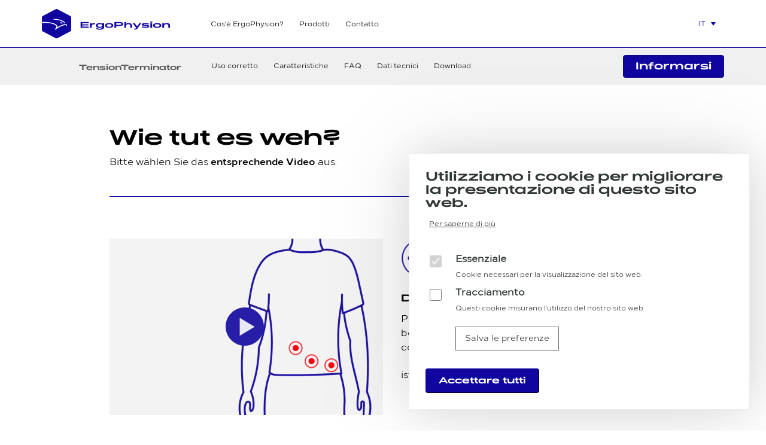

--- FILE ---
content_type: text/html; charset=UTF-8
request_url: https://www.ergophysion.com/index.php/it/tensionterminator/anwendung/unterer-ruecken
body_size: 34380
content:
<!DOCTYPE html>
<html  lang="it" dir="ltr" prefix="content: http://purl.org/rss/1.0/modules/content/  dc: http://purl.org/dc/terms/  foaf: http://xmlns.com/foaf/0.1/  og: http://ogp.me/ns#  rdfs: http://www.w3.org/2000/01/rdf-schema#  schema: http://schema.org/  sioc: http://rdfs.org/sioc/ns#  sioct: http://rdfs.org/sioc/types#  skos: http://www.w3.org/2004/02/skos/core#  xsd: http://www.w3.org/2001/XMLSchema# ">
  <head>
    <meta charset="utf-8" />
<style>body #backtotop {top: 50%;}</style>
<script async src="https://www.googletagmanager.com/gtag/js?id=G-J6LBKL5Z5D"></script>
<script>window.dataLayer = window.dataLayer || [];function gtag(){dataLayer.push(arguments)};gtag("js", new Date());gtag("set", "developer_id.dMDhkMT", true);gtag("config", "G-J6LBKL5Z5D", {"groups":"default","page_placeholder":"PLACEHOLDER_page_location"});</script>
<meta name="description" content="Bitte wählen Sie das entsprechende Video aus." />
<meta name="geo.position" content="47.281410; 11.404640" />
<link rel="canonical" href="https://www.ergophysion.com/index.php/it/tensionterminator/anwendung/unterer-ruecken" />
<meta name="Generator" content="Drupal 9 (https://www.drupal.org)" />
<meta name="MobileOptimized" content="width" />
<meta name="HandheldFriendly" content="true" />
<meta name="viewport" content="width=device-width, initial-scale=1.0" />
<link rel="icon" href="/themes/contrib/bootstrap_ergophysion/favicon.ico" type="image/vnd.microsoft.icon" />
<link rel="alternate" hreflang="de" href="https://www.ergophysion.com/index.php/de/tensionterminator/anwendung/unterer-ruecken" />
<link rel="alternate" hreflang="en" href="https://www.ergophysion.com/index.php/en/tensionterminator/anwendung/unterer-ruecken" />
<link rel="alternate" hreflang="it" href="https://www.ergophysion.com/index.php/it/tensionterminator/anwendung/unterer-ruecken" />
<script src="/sites/default/files/eu_cookie_compliance/eu_cookie_compliance.script.js?t7jco1" defer></script>

    <title>Wie tut es weh? | Ergophysion</title>
    <link rel="stylesheet" media="all" href="/sites/default/files/css/css_MlkiZ1ZVkdI_hVUpObdXnGPix3bCfmJGaPrOdDgPKb8.css" />
<link rel="stylesheet" media="all" href="/sites/default/files/css/css_6N8IfpJso9JO9QqYENYE7enelmvMJDJFuBRFhN6x220.css" />

    
    <link rel="apple-touch-icon" sizes="57x57" href="/apple-icon-57x57.png">
    <link rel="apple-touch-icon" sizes="60x60" href="/apple-icon-60x60.png">
    <link rel="apple-touch-icon" sizes="72x72" href="/apple-icon-72x72.png">
    <link rel="apple-touch-icon" sizes="76x76" href="/apple-icon-76x76.png">
    <link rel="apple-touch-icon" sizes="114x114" href="/apple-icon-114x114.png">
    <link rel="apple-touch-icon" sizes="120x120" href="/apple-icon-120x120.png">
    <link rel="apple-touch-icon" sizes="144x144" href="/apple-icon-144x144.png">
    <link rel="apple-touch-icon" sizes="152x152" href="/apple-icon-152x152.png">
    <link rel="apple-touch-icon" sizes="180x180" href="/apple-icon-180x180.png">
    <link rel="icon" type="image/png" sizes="192x192"  href="/android-icon-192x192.png">
    <link rel="icon" type="image/png" sizes="32x32" href="/favicon-32x32.png">
    <link rel="icon" type="image/png" sizes="96x96" href="/favicon-96x96.png">
    <link rel="icon" type="image/png" sizes="16x16" href="/favicon-16x16.png">
    <link rel="manifest" href="/manifest.json">
    <meta name="msapplication-TileColor" content="#ffffff">
    <meta name="msapplication-TileImage" content="/ms-icon-144x144.png">
    <meta name="theme-color" content="#ffffff">
    <link href="https://vjs.zencdn.net/7.6.5/video-js.css" rel="stylesheet">
  </head>
  <body class="page-node-96 page-node-type-schulungsvideos path-node has-glyphicons">
    <a href="#main-content" class="visually-hidden focusable skip-link">
      Salta al contenuto principale
    </a>
    
      <div class="dialog-off-canvas-main-canvas" data-off-canvas-main-canvas>
              <header class="navbar navbar-default container-fluid" id="navbar" role="banner">

      <div class="container">
        <div class="row">
          <div class="col-xs-12">

            <div class="navbar-navigation">
                <div class="region region-navigation">
    <nav role="navigation" aria-labelledby="block-bootstrap-ergophysion-main-menu-menu" id="block-bootstrap-ergophysion-main-menu">
            
  <h2 class="visually-hidden" id="block-bootstrap-ergophysion-main-menu-menu">Hauptnavigation</h2>
  

        
      <ul class="menu menu--main nav navbar-nav">
                      <li class="first">
                                        <a href="/it/was-ist-ergophysion" data-drupal-link-system-path="node/52">Cos&#039;è ErgoPhysion?</a>
              </li>
                      <li>
                                        <a href="/it/produkte" data-drupal-link-system-path="node/70">Prodotti</a>
              </li>
                      <li class="last">
                                        <a href="/it/kontakt" data-drupal-link-system-path="node/24">Contatto</a>
              </li>
        </ul>
  

  </nav>
<section id="block-dropdownspracheinhalt" class="block block-dropdown-language block-dropdown-languagelanguage-content clearfix">
  
    

      <div class="dropdown-language-item btn-group dropdown">
  <button class="language-link active-language button js-form-submit form-submit btn-default btn" hreflang="it" formnovalidate="formnovalidate" data-dropdown-target="#dropdown-item-5x6lqgjaqa" type="submit" name="op" value="IT">IT</button><button class="btn-default btn dropdown-toggle" type="button" data-toggle="dropdown" aria-haspopup="true" aria-expanded="false"><span class="caret"></span><span class="sr-only">Toggle Dropdown</span></button>
  <ul class="dropdown-menu" role="menu"><li hreflang="it" role="menuitem"><span class="language-link active-language hidden" formnovalidate="formnovalidate" id="dropdown-item-5x6lqgjaqa">IT</span></li><li hreflang="de" role="menuitem"><a href="/index.php/de/tensionterminator/anwendung/unterer-ruecken" class="language-link" hreflang="de" formnovalidate="formnovalidate" id="ajax-link-i8y8padsieu">DE</a></li><li hreflang="en" role="menuitem"><a href="/index.php/en/tensionterminator/anwendung/unterer-ruecken" class="language-link" hreflang="en" formnovalidate="formnovalidate" id="ajax-link-pjoxjzddw2o">EN</a></li></ul>
</div>

  </section>


  </div>

                <div class="region region-navigation-collapsible">
    <nav role="navigation" aria-labelledby="block-hauptnavigationcollapsible-menu" id="block-hauptnavigationcollapsible">
            <h2 class="sr-only" id="block-hauptnavigationcollapsible-menu">Hauptnavigation Collapsible</h2>

      <div class="collapsible-menu">
    <input type="checkbox" id="menu" autocomplete="off">
    <label for="menu">
    
      <div class="hamburger hamburger--collapse" tabindex="0" aria-label="Menu" role="button" aria-controls="navigation">
        <div class="hamburger-box">
          <div class="hamburger-inner"></div>
        </div>
      </div>

    </label>
    <div class="menu-content">     
      <div class="navilist">
         
      <ul class="menu menu--hauptnavigation-collapsible">
                      <li class="first">
                                        <a href="/it/was-ist-ergophysion" data-drupal-link-system-path="node/52">Cos&#039;è ErgoPhysion?</a>
              </li>
                      <li class="last">
                                        <a href="/it/produkte" data-drupal-link-system-path="node/70">Prodotti</a>
              </li>
        </ul>
  

      </div>
      <div class="contact">
        <p>ErgoPhysion<br>
        Tirol, Österreich<br>
        <a href="mailto:info@ergophysion.com">info@ergophysion.com</a></p>
        <div class="socialmedias">
          <div class="facebook">
            <a href="#" target="_blank"><img src="/themes/contrib/bootstrap_ergophysion/images/facebook-white@2x.png" alt="Facebook"></a>
          </div>
          <div class="instagram">
            <a href="#" target="_blank"><img src="/themes/contrib/bootstrap_ergophysion/images/instagram-white@2x.png" alt="Instagram"></a>
          </div>
          <div class="linkedin">
            <a href="#" target="_blank"><img src="/themes/contrib/bootstrap_ergophysion/images/linked-in-white@2x.png" alt="Linkedin"></a>
          </div>
          <div class="youtube">
            <a href="#" target="_blank"><img src="/themes/contrib/bootstrap_ergophysion/images/you-tube-1@2x.png" alt="YouTube"></a>
          </div>
        </div>
      </div>
    </div>
  </div>
  </nav>
<section id="block-dropdownspracheinhalt-2" class="block block-dropdown-language block-dropdown-languagelanguage-content clearfix">
  
    

      <div class="dropdown-language-item btn-group dropdown">
  <button class="language-link active-language button js-form-submit form-submit btn-default btn" hreflang="it" formnovalidate="formnovalidate" data-dropdown-target="#dropdown-item-wqu0apeaito" type="submit" name="op" value="IT">IT</button><button class="btn-default btn dropdown-toggle" type="button" data-toggle="dropdown" aria-haspopup="true" aria-expanded="false"><span class="caret"></span><span class="sr-only">Toggle Dropdown</span></button>
  <ul class="dropdown-menu" role="menu"><li hreflang="it" role="menuitem"><span class="language-link active-language hidden" formnovalidate="formnovalidate" id="dropdown-item-wqu0apeaito">IT</span></li><li hreflang="de" role="menuitem"><a href="/index.php/de/tensionterminator/anwendung/unterer-ruecken" class="language-link" hreflang="de" formnovalidate="formnovalidate" id="ajax-link-xvgqi7izsky">DE</a></li><li hreflang="en" role="menuitem"><a href="/index.php/en/tensionterminator/anwendung/unterer-ruecken" class="language-link" hreflang="en" formnovalidate="formnovalidate" id="ajax-link-owp2o4hw5x0">EN</a></li></ul>
</div>

  </section>


  </div>

            </div>

            <div class="navbar-brand" role="heading">
                                                
                  <div class="region region-header">
          <a class="logo navbar-btn pull-left" href="/it" title="Home" rel="home">
      <img src="/themes/contrib/bootstrap_ergophysion/logo.svg" alt="Home" />
    </a>
        <a class="name navbar-brand" href="/it" title="Home" rel="home">Ergophysion</a>
    
  </div>
          
                                      </div>  

          </div>
        </div>
      </div>

    </header>
  
  <div id="productNav">
    <div class="container">
      <div class="row">
        <div class="col-xs-12">
            <div class="region region-product-navigation">
    <nav role="navigation" aria-labelledby="block-tensionterminator-menu" id="block-tensionterminator">
            
  <h2 class="visually-hidden" id="block-tensionterminator-menu">TensionTerminator</h2>
  

        
      <div class="ttlogo">TensionTerminator</div>
    <ul class="menu menu--tensionterminator nav">
                      <li class="first">
                                        <a href="/it/tensionterminator/anwendung" data-drupal-link-system-path="node/83">Uso corretto</a>
              </li>
                      <li>
                                        <a href="/it/tensionterminator/features" data-drupal-link-system-path="node/30">Caratteristiche</a>
              </li>
                      <li>
                                        <a href="/it/tensionterminator/faq" data-drupal-link-system-path="node/29">FAQ</a>
              </li>
                      <li>
                                        <a href="/it/tensionterminator/technische-daten" data-drupal-link-system-path="node/69">Dati tecnici</a>
              </li>
                      <li class="last">
                                        <a href="/it/tensionterminator/downloads" data-drupal-link-system-path="node/33">Download</a>
              </li>
        </ul>
  

  </nav>

  </div>

            <div class="region region-product-navigation-collapsible">
    <nav role="navigation" aria-labelledby="block-tensionterminatorcollapsible-menu" id="block-tensionterminatorcollapsible">
            <h2 class="sr-only" id="block-tensionterminatorcollapsible-menu">TensionTerminator Collapsible</h2>

      <div class="collapsible-menu-product">
    <input type="checkbox" id="menu-product" autocomplete="off">
    <div class="menu-product-content">
      
      <ul class="menu menu--tensionterminator-collapsib">
                      <li class="first">
                                        <a href="/it/tensionterminator/anwendung" data-drupal-link-system-path="node/83">Uso corretto</a>
              </li>
                      <li>
                                        <a href="/it/tensionterminator/features" data-drupal-link-system-path="node/30">Caratteristiche</a>
              </li>
                      <li>
                                        <a href="/it/tensionterminator/faq" data-drupal-link-system-path="node/29">FAQ</a>
              </li>
                      <li>
                                        <a href="/it/tensionterminator/technische-daten" data-drupal-link-system-path="node/69">Dati tecnici </a>
              </li>
                      <li class="last">
                                        <a href="/it/tensionterminator/downloads" data-drupal-link-system-path="node/33">Download</a>
              </li>
        </ul>
  
      
    </div>

    <label for="menu-product">         
      <div class="cheeseburger cheeseburger--collapse" tabindex="0" aria-label="Menu" role="button" aria-controls="navigation">
        <div class="cheeseburger-box">
        <div class="ttlogo">TensionTerminator</div> 
          <div class="cheeseburger-inner">
          <img src="/themes/contrib/bootstrap_ergophysion/images/stroke-1@2x.png">
          </div>
        </div>
      </div>
      <a class="btn btn-sm btn-primary applyBtn" href="
          /it/anfrage" role="button">
      Informarsi      </a>
    </label>    
  </div>
  </nav>

  </div>

          <a class="btn btn-primary applyBtnDesktop visible-md visible-lg" href="
          /index.php/it/anfrage" role="button">
          Informarsi         </a>          
        </div>
      </div>
    </div>
  </div>

  <main role="main" class="main-container container-fluid js-quickedit-main-content">
    

            
      <div class="content container">
        <div class="row">
          <section class="col-sm-12">

                                                      <div class="highlighted">  <div class="region region-highlighted">
    <div data-drupal-messages-fallback class="hidden"></div>

  </div>
</div>
                          
                        
                                      <a id="main-content"></a>
                <div class="region region-content">
        <div class="container">
    <div class="row">
      <div class="col-xs-12 col-md-11 col-md-offset-1">
        <h1 class="page-header">Wie tut es weh?</h1>
      </div>
    </div>
  </div>

  
<article role="article" about="/index.php/it/tensionterminator/anwendung/unterer-ruecken" class="schulungsvideos full clearfix">

  
    

  
  <div class="content">
    <div class="container">
      <div class="row">
        <div class="col-xs-12 col-md-10 col-md-offset-1">
          
            <div class="field field--name-body field--type-text-with-summary field--label-hidden field--item"><p>Bitte wählen Sie das <strong>entsprechende Video</strong> aus.</p>
</div>
      
        </div>
      </div>
    </div>
  </div>

</article>

<section class="views-element-container block block-views block-views-blockschulungsvideo-block-1 clearfix" id="block-views-block-schulungsvideo-block-1">
  <div class="container">
    <div class="row">
      <div class="col-xs-12 col-md-10 col-md-offset-1">
        
                

                  <div class="form-group"><div class="view view-schulungsvideo view-id-schulungsvideo view-display-id-block_1 js-view-dom-id-35f6e119c0d451033b0a9551e169896c12f23cfcdebc5ab843f4eebb004ff21f">
  
    
      
      <div class="view-content">
          <div class="row-1 row views-row"><div class="col-xs-12">
<div class="schulvid_divider"></div>
</div><div class="col-xs-12 col-sm-6 schulvid"><div class="schulvid-anim"><div>
  
  
            <div class="field field--name-field-media-video-file field--type-file field--label-hidden field--item"><video playsinline="playsinline"  autoplay="autoplay" loop="loop" muted="muted" width="540" height="348">
      <source  src="/sites/default/files/2020-12/schmerzpunkte_unterer_rueckenbereich.mp4" type="video/mp4" />
  </video>
</div>
      
</div>
</div><div class="schulvid-anim-mobil"><div>
  
  
            <div class="field field--name-field-media-video-file field--type-file field--label-hidden field--item"><video playsinline="playsinline"  autoplay="autoplay" loop="loop" muted="muted" width="350" height="438">
      <source  src="/sites/default/files/2020-12/schmerzpunkte_unterer_rueckenbereich_mobile.mp4" type="video/mp4" />
  </video>
</div>
      
</div>
</div><a class="use-ajax" data-dialog-type="modal" href="/it/node/91?lightroom=yes"><img class="play-to-lightroom" src="\themes\contrib\bootstrap_ergophysion\images\video-play-white-on-blue@2x.png"></a>
</div><div class="col-xs-12 col-sm-6 schulvid_beschreibung">
<div class="schulvid_symbol">  <img loading="lazy" src="/sites/default/files/styles/featuresymbol_max_breite_85px/public/2019-11/hebel2x_0.png?itok=R2hthhVp" width="85" height="88" alt="TensionTerminator Hebel" typeof="Image" class="img-responsive" />


</div>
<h2>Dolore da pressione </h2>
<div class="schulvid_text"><p>Per il dolore da pressione nella zona lombare, usare il becco <strong>anteriore</strong> della leva. Il dolore alla pressione può comparire in diversi punti di quest'area.</p>
 </div>
 <div class="schulvid_link cta"><a class="use-ajax" data-dialog-type="modal" href="/it/node/91?lightroom=yes">istruzioni video</a></div>
</div></div>
    <div class="row-2 row views-row"><div class="col-xs-12">
<div class="schulvid_divider"></div>
</div><div class="col-xs-12 col-sm-6 schulvid"><div class="schulvid-anim"><div>
  
  
            <div class="field field--name-field-media-video-file field--type-file field--label-hidden field--item"><video playsinline="playsinline"  autoplay="autoplay" loop="loop" muted="muted" width="540" height="348">
      <source  src="/sites/default/files/2020-12/schmerzpfeile_unterer_rueckenbereich.mp4" type="video/mp4" />
  </video>
</div>
      
</div>
</div><div class="schulvid-anim-mobil"><div>
  
  
            <div class="field field--name-field-media-video-file field--type-file field--label-hidden field--item"><video playsinline="playsinline"  autoplay="autoplay" loop="loop" muted="muted" width="350" height="438">
      <source  src="/sites/default/files/2020-12/schmerzpfeile_unterer_rueckenbereich_mobile.mp4" type="video/mp4" />
  </video>
</div>
      
</div>
</div><a class="use-ajax" data-dialog-type="modal" href="/it/node/92?lightroom=yes"><img class="play-to-lightroom" src="\themes\contrib\bootstrap_ergophysion\images\video-play-white-on-blue@2x.png"></a>
</div><div class="col-xs-12 col-sm-6 schulvid_beschreibung">
<div class="schulvid_symbol">  <img loading="lazy" src="/sites/default/files/styles/featuresymbol_max_breite_85px/public/2019-11/group%402x.png?itok=nkWtZRDa" width="85" height="85" alt="Symbolbild für Duobälle" typeof="Image" class="img-responsive" />


</div>
<h2>Dolore da tensione </h2>
<div class="schulvid_text"><p>Per il dolore da trazione lungo la colonna vertebrale lombare e/o l'osso sacro, usa le Duoballs. Trovare quale delle due misure è la più adatta.</p>
 </div>
 <div class="schulvid_link cta"><a class="use-ajax" data-dialog-type="modal" href="/it/node/92?lightroom=yes">istruzioni video</a></div>
</div></div>

    </div>
  
          </div>
</div>

              </div>
    </div>
  </div>
</section>

  </div>

                      </section>
        </div>
      </div>

                  

  
  </main>

  </div>

                  <footer class="footer " role="contentinfo">
            <div class="region region-footer">
    <div class="container">
      <div class="row">
        <section id="block-socialmedia" class="block block-block-content block-block-contentbc27e422-46b2-4ffe-901e-dc463228ac6e clearfix">
  
    

      
            <div class="field field--name-body field--type-text-with-summary field--label-hidden field--item"><div class="facebook">
  <a href="#" target="_blank"><img src="/themes/contrib/bootstrap_ergophysion/images/facebook-white@2x.png" alt="Facebook" /></a>
</div>
<div class="instagram">
  <a href="#" target="_blank"><img src="/themes/contrib/bootstrap_ergophysion/images/instagram-white@2x.png" alt="Instagram" /></a>
</div>
<div class="linkedin">
  <a href="#" target="_blank"><img src="/themes/contrib/bootstrap_ergophysion/images/linked-in-white@2x.png" alt="Linkedin" /></a>
</div>
<div class="youtube">
  <a href="#" target="_blank"><img src="/themes/contrib/bootstrap_ergophysion/images/you-tube-1@2x.png" alt="YouTube" /></a>
</div>
</div>
      
  </section>

<nav role="navigation" aria-labelledby="block-footermenu-menu" id="block-footermenu">
            
  <h2 class="visually-hidden" id="block-footermenu-menu">Footer Menü</h2>
  

        
      <ul class="menu menu--footer-menue nav">
                      <li class="first">
                                        <a href="/it/kontakt" data-drupal-link-system-path="node/24">Contatto</a>
              </li>
                      <li>
                                        <a href="/it/datenschutzerklaerung" data-drupal-link-system-path="node/65">Protezione dei dati</a>
              </li>
                      <li>
                                        <a href="/it/agb" data-drupal-link-system-path="node/66">Termini e condizioni generali</a>
              </li>
                      <li class="last">
                                        <a href="/it/impressum" data-drupal-link-system-path="node/26">Informazioni legali </a>
              </li>
        </ul>
  

  </nav>
<section id="block-footermadeby" class="block block-block-content block-block-contentf190d761-1240-442c-a8d1-53785bcb3465 clearfix">
  
    

      
            <div class="field field--name-body field--type-text-with-summary field--label-hidden field--item"><p>Webdesign <img class="flash" src="/themes/contrib/bootstrap_ergophysion/images/flash@2x.png" alt="Flash" /> by <a href="http://www.intheheadroom.com" target="_blank">in the headroom</a><a></a></p>
<p>Web development by Internetpullover</p>
<p>© 2021 ErgoPhysion</p>
<p>All rights reserved</p></div>
      
  </section>


      </div>
    </div>
  </div>

        </footer>
              
    <script type="application/json" data-drupal-selector="drupal-settings-json">{"path":{"baseUrl":"\/index.php\/","scriptPath":null,"pathPrefix":"it\/","currentPath":"node\/96","currentPathIsAdmin":false,"isFront":false,"currentLanguage":"it"},"pluralDelimiter":"\u0003","suppressDeprecationErrors":true,"ajaxPageState":{"libraries":"back_to_top\/back_to_top_js,back_to_top\/back_to_top_text,bootstrap\/dropdown,bootstrap\/popover,bootstrap\/theme,bootstrap_ergophysion\/menu-toggle,bootstrap_ergophysion\/navi-fixer,bootstrap_ergophysion\/navi-height-calc,bootstrap_ergophysion\/video-in-dialog-window,eu_cookie_compliance\/eu_cookie_compliance_bare,google_analytics\/google_analytics,system\/base,views\/views.module","theme":"bootstrap_ergophysion","theme_token":null},"ajaxTrustedUrl":[],"back_to_top":{"back_to_top_button_trigger":400,"back_to_top_prevent_on_mobile":false,"back_to_top_prevent_in_admin":true,"back_to_top_button_type":"text","back_to_top_button_text":"back to top"},"google_analytics":{"account":"G-J6LBKL5Z5D","trackOutbound":true,"trackMailto":true,"trackTel":true,"trackDownload":true,"trackDownloadExtensions":"7z|aac|arc|arj|asf|asx|avi|bin|csv|doc(x|m)?|dot(x|m)?|exe|flv|gif|gz|gzip|hqx|jar|jpe?g|js|mp(2|3|4|e?g)|mov(ie)?|msi|msp|pdf|phps|png|ppt(x|m)?|pot(x|m)?|pps(x|m)?|ppam|sld(x|m)?|thmx|qtm?|ra(m|r)?|sea|sit|tar|tgz|torrent|txt|wav|wma|wmv|wpd|xls(x|m|b)?|xlt(x|m)|xlam|xml|z|zip"},"eu_cookie_compliance":{"cookie_policy_version":"1.0.0","popup_enabled":true,"popup_agreed_enabled":false,"popup_hide_agreed":false,"popup_clicking_confirmation":false,"popup_scrolling_confirmation":false,"popup_html_info":"\u003Cdiv aria-labelledby=\u0022popup-text\u0022  class=\u0022eu-cookie-compliance-banner eu-cookie-compliance-banner-info eu-cookie-compliance-banner--categories\u0022\u003E\n  \u003Cdiv class=\u0022popup-content info eu-cookie-compliance-content\u0022\u003E\n        \u003Cdiv id=\u0022popup-text\u0022 class=\u0022eu-cookie-compliance-message\u0022 role=\u0022document\u0022\u003E\n      \u003Ch4\u003EUtilizziamo i cookie per migliorare la presentazione di questo sito web.\u003C\/h4\u003E\n              \u003Cbutton type=\u0022button\u0022 class=\u0022find-more-button eu-cookie-compliance-more-button\u0022\u003EPer saperne di pi\u00f9\u003C\/button\u003E\n          \u003C\/div\u003E\n\n          \u003Cdiv id=\u0022eu-cookie-compliance-categories\u0022 class=\u0022eu-cookie-compliance-categories\u0022\u003E\n                  \u003Cdiv class=\u0022eu-cookie-compliance-category\u0022\u003E\n            \u003Cdiv\u003E\n              \u003Cinput type=\u0022checkbox\u0022 name=\u0022cookie-categories\u0022 class=\u0022eu-cookie-compliance-category-checkbox\u0022 id=\u0022cookie-category-essenziell\u0022\n                     value=\u0022essenziell\u0022\n                      checked                       disabled  \u003E\n              \u003Clabel for=\u0022cookie-category-essenziell\u0022\u003EEssenziale\u003C\/label\u003E\n            \u003C\/div\u003E\n                          \u003Cdiv class=\u0022eu-cookie-compliance-category-description\u0022\u003ECookie necessari per la visualizzazione del sito web.\u003C\/div\u003E\n                      \u003C\/div\u003E\n                  \u003Cdiv class=\u0022eu-cookie-compliance-category\u0022\u003E\n            \u003Cdiv\u003E\n              \u003Cinput type=\u0022checkbox\u0022 name=\u0022cookie-categories\u0022 class=\u0022eu-cookie-compliance-category-checkbox\u0022 id=\u0022cookie-category-tracking\u0022\n                     value=\u0022tracking\u0022\n                                           \u003E\n              \u003Clabel for=\u0022cookie-category-tracking\u0022\u003ETracciamento\u003C\/label\u003E\n            \u003C\/div\u003E\n                          \u003Cdiv class=\u0022eu-cookie-compliance-category-description\u0022\u003EQuesti cookie misurano l\u0026#039;utilizzo del nostro sito web.\u003C\/div\u003E\n                      \u003C\/div\u003E\n                          \u003Cdiv class=\u0022eu-cookie-compliance-categories-buttons\u0022\u003E\n            \u003Cbutton type=\u0022button\u0022\n                    class=\u0022eu-cookie-compliance-save-preferences-button \u0022\u003ESalva le preferenze\u003C\/button\u003E\n          \u003C\/div\u003E\n              \u003C\/div\u003E\n    \n    \u003Cdiv id=\u0022popup-buttons\u0022 class=\u0022eu-cookie-compliance-buttons eu-cookie-compliance-has-categories\u0022\u003E\n            \u003Cbutton type=\u0022button\u0022 class=\u0022agree-button eu-cookie-compliance-default-button\u0022\u003EAccettare tutti\u003C\/button\u003E\n              \u003Cbutton type=\u0022button\u0022 class=\u0022eu-cookie-withdraw-button visually-hidden\u0022\u003EZustimmung zur\u00fcckziehen\u003C\/button\u003E\n          \u003C\/div\u003E\n  \u003C\/div\u003E\n\u003C\/div\u003E","use_mobile_message":false,"mobile_popup_html_info":"\u003Cdiv aria-labelledby=\u0022popup-text\u0022  class=\u0022eu-cookie-compliance-banner eu-cookie-compliance-banner-info eu-cookie-compliance-banner--categories\u0022\u003E\n  \u003Cdiv class=\u0022popup-content info eu-cookie-compliance-content\u0022\u003E\n        \u003Cdiv id=\u0022popup-text\u0022 class=\u0022eu-cookie-compliance-message\u0022 role=\u0022document\u0022\u003E\n      \n              \u003Cbutton type=\u0022button\u0022 class=\u0022find-more-button eu-cookie-compliance-more-button\u0022\u003EPer saperne di pi\u00f9\u003C\/button\u003E\n          \u003C\/div\u003E\n\n          \u003Cdiv id=\u0022eu-cookie-compliance-categories\u0022 class=\u0022eu-cookie-compliance-categories\u0022\u003E\n                  \u003Cdiv class=\u0022eu-cookie-compliance-category\u0022\u003E\n            \u003Cdiv\u003E\n              \u003Cinput type=\u0022checkbox\u0022 name=\u0022cookie-categories\u0022 class=\u0022eu-cookie-compliance-category-checkbox\u0022 id=\u0022cookie-category-essenziell\u0022\n                     value=\u0022essenziell\u0022\n                      checked                       disabled  \u003E\n              \u003Clabel for=\u0022cookie-category-essenziell\u0022\u003EEssenziale\u003C\/label\u003E\n            \u003C\/div\u003E\n                          \u003Cdiv class=\u0022eu-cookie-compliance-category-description\u0022\u003ECookie necessari per la visualizzazione del sito web.\u003C\/div\u003E\n                      \u003C\/div\u003E\n                  \u003Cdiv class=\u0022eu-cookie-compliance-category\u0022\u003E\n            \u003Cdiv\u003E\n              \u003Cinput type=\u0022checkbox\u0022 name=\u0022cookie-categories\u0022 class=\u0022eu-cookie-compliance-category-checkbox\u0022 id=\u0022cookie-category-tracking\u0022\n                     value=\u0022tracking\u0022\n                                           \u003E\n              \u003Clabel for=\u0022cookie-category-tracking\u0022\u003ETracciamento\u003C\/label\u003E\n            \u003C\/div\u003E\n                          \u003Cdiv class=\u0022eu-cookie-compliance-category-description\u0022\u003EQuesti cookie misurano l\u0026#039;utilizzo del nostro sito web.\u003C\/div\u003E\n                      \u003C\/div\u003E\n                          \u003Cdiv class=\u0022eu-cookie-compliance-categories-buttons\u0022\u003E\n            \u003Cbutton type=\u0022button\u0022\n                    class=\u0022eu-cookie-compliance-save-preferences-button \u0022\u003ESalva le preferenze\u003C\/button\u003E\n          \u003C\/div\u003E\n              \u003C\/div\u003E\n    \n    \u003Cdiv id=\u0022popup-buttons\u0022 class=\u0022eu-cookie-compliance-buttons eu-cookie-compliance-has-categories\u0022\u003E\n            \u003Cbutton type=\u0022button\u0022 class=\u0022agree-button eu-cookie-compliance-default-button\u0022\u003EAccettare tutti\u003C\/button\u003E\n              \u003Cbutton type=\u0022button\u0022 class=\u0022eu-cookie-withdraw-button visually-hidden\u0022\u003EZustimmung zur\u00fcckziehen\u003C\/button\u003E\n          \u003C\/div\u003E\n  \u003C\/div\u003E\n\u003C\/div\u003E","mobile_breakpoint":768,"popup_html_agreed":false,"popup_use_bare_css":true,"popup_height":"auto","popup_width":"100%","popup_delay":1000,"popup_link":"\/index.php\/it\/datenschutzerklaerung","popup_link_new_window":false,"popup_position":false,"fixed_top_position":true,"popup_language":"it","store_consent":false,"better_support_for_screen_readers":false,"cookie_name":"cook-consent","reload_page":true,"domain":"","domain_all_sites":false,"popup_eu_only":false,"popup_eu_only_js":false,"cookie_lifetime":100,"cookie_session":0,"set_cookie_session_zero_on_disagree":0,"disagree_do_not_show_popup":false,"method":"categories","automatic_cookies_removal":false,"allowed_cookies":"","withdraw_markup":"\u003Cbutton type=\u0022button\u0022 class=\u0022eu-cookie-withdraw-tab\u0022\u003EDatenschutzeinstellungen\u003C\/button\u003E\n\u003Cdiv aria-labelledby=\u0022popup-text\u0022 class=\u0022eu-cookie-withdraw-banner\u0022\u003E\n  \u003Cdiv class=\u0022popup-content info eu-cookie-compliance-content\u0022\u003E\n    \u003Cdiv id=\u0022popup-text\u0022 class=\u0022eu-cookie-compliance-message\u0022 role=\u0022document\u0022\u003E\n      \u003Ch4\u003EWir verwenden auf dieser Website Cookies, um die Gebrauchsfreundlichkeit zu verbessern.\u003C\/h4\u003E\u003Cp\u003ESie haben Tracking-Cookies zugestimmt.\u003C\/p\u003E\n    \u003C\/div\u003E\n    \u003Cdiv id=\u0022popup-buttons\u0022 class=\u0022eu-cookie-compliance-buttons\u0022\u003E\n      \u003Cbutton type=\u0022button\u0022 class=\u0022eu-cookie-withdraw-button \u0022\u003EZustimmung zur\u00fcckziehen\u003C\/button\u003E\n    \u003C\/div\u003E\n  \u003C\/div\u003E\n\u003C\/div\u003E","withdraw_enabled":false,"reload_options":0,"reload_routes_list":"","withdraw_button_on_info_popup":false,"cookie_categories":["essenziell","tracking"],"cookie_categories_details":{"essenziell":{"uuid":"4813cebc-61bb-4a3c-99c2-6e3d3c871d1c","langcode":"de","status":true,"dependencies":[],"id":"essenziell","label":"Essenziale","description":"Cookie necessari per la visualizzazione del sito web.","checkbox_default_state":"required","weight":-9},"tracking":{"uuid":"39bc75b6-c577-4aa3-9bd2-a293bed98c26","langcode":"de","status":true,"dependencies":[],"id":"tracking","label":"Tracciamento","description":"Questi cookie misurano l\u0027utilizzo del nostro sito web.","checkbox_default_state":"unchecked","weight":-8}},"enable_save_preferences_button":true,"cookie_value_disagreed":"0","cookie_value_agreed_show_thank_you":"1","cookie_value_agreed":"2","containing_element":"body","settings_tab_enabled":false,"olivero_primary_button_classes":"","olivero_secondary_button_classes":"","close_button_action":"close_banner","open_by_default":true,"modules_allow_popup":true,"hide_the_banner":false,"geoip_match":true,"unverified_scripts":["\/sites\/default\/files\/js-consent\/linkedin.js"]},"bootstrap":{"forms_has_error_value_toggle":1,"popover_enabled":1,"popover_animation":1,"popover_auto_close":1,"popover_container":"body","popover_content":"","popover_delay":"0","popover_html":0,"popover_placement":"right","popover_selector":"","popover_title":"","popover_trigger":"click"},"user":{"uid":0,"permissionsHash":"5f26d47609c85a57b1b8829548bf8e6809908153f627bc91fece062b4e4879b6"}}</script>
<script src="/sites/default/files/js/js_8Bm8fB9AKCjGh8YnRluAgZ7x6Bv1HNwN0HJa9uhG1MY.js"></script>

    <script src='https://vjs.zencdn.net/7.6.5/video.js'></script>
  </body>
</html>


--- FILE ---
content_type: text/css
request_url: https://www.ergophysion.com/sites/default/files/css/css_6N8IfpJso9JO9QqYENYE7enelmvMJDJFuBRFhN6x220.css
body_size: 31602
content:
html{font-family:sans-serif;-ms-text-size-adjust:100%;-webkit-text-size-adjust:100%;}body{margin:0;}article,aside,details,figcaption,figure,footer,header,hgroup,main,menu,nav,section,summary{display:block;}audio,canvas,progress,video{display:inline-block;vertical-align:baseline;}audio:not([controls]){display:none;height:0;}[hidden],template{display:none;}a{background-color:transparent;}a:active,a:hover{outline:0;}abbr[title]{border-bottom:none;text-decoration:underline;-webkit-text-decoration:underline dotted;text-decoration:underline dotted;}b,strong{font-weight:bold;}dfn{font-style:italic;}h1{font-size:2em;margin:0.67em 0;}mark{background:#ff0;color:#000;}small{font-size:80%;}sub,sup{font-size:75%;line-height:0;position:relative;vertical-align:baseline;}sup{top:-0.5em;}sub{bottom:-0.25em;}img{border:0;}svg:not(:root){overflow:hidden;}figure{margin:1em 40px;}hr{-webkit-box-sizing:content-box;box-sizing:content-box;height:0;}pre{overflow:auto;}code,kbd,pre,samp{font-family:monospace,monospace;font-size:1em;}button,input,optgroup,select,textarea{color:inherit;font:inherit;margin:0;}button{overflow:visible;}button,select{text-transform:none;}button,html input[type="button"],input[type="reset"],input[type="submit"]{-webkit-appearance:button;cursor:pointer;}button[disabled],html input[disabled]{cursor:default;}button::-moz-focus-inner,input::-moz-focus-inner{border:0;padding:0;}input{line-height:normal;}input[type="checkbox"],input[type="radio"]{-webkit-box-sizing:border-box;box-sizing:border-box;padding:0;}input[type="number"]::-webkit-inner-spin-button,input[type="number"]::-webkit-outer-spin-button{height:auto;}input[type="search"]{-webkit-appearance:textfield;-webkit-box-sizing:content-box;box-sizing:content-box;}input[type="search"]::-webkit-search-cancel-button,input[type="search"]::-webkit-search-decoration{-webkit-appearance:none;}fieldset{border:1px solid #c0c0c0;margin:0 2px;padding:0.35em 0.625em 0.75em;}legend{border:0;padding:0;}textarea{overflow:auto;}optgroup{font-weight:bold;}table{border-collapse:collapse;border-spacing:0;}td,th{padding:0;}@media print{*,*:before,*:after{color:#000 !important;text-shadow:none !important;background:transparent !important;-webkit-box-shadow:none !important;box-shadow:none !important;}a,a:visited{text-decoration:underline;}a[href]:after{content:" (" attr(href) ")";}abbr[title]:after{content:" (" attr(title) ")";}a[href^="#"]:after,a[href^="javascript:"]:after{content:"";}pre,blockquote{border:1px solid #999;page-break-inside:avoid;}thead{display:table-header-group;}tr,img{page-break-inside:avoid;}img{max-width:100% !important;}p,h2,h3{orphans:3;widows:3;}h2,h3{page-break-after:avoid;}.navbar{display:none;}.btn > .caret,.dropup > .btn > .caret{border-top-color:#000 !important;}.label{border:1px solid #000;}.table{border-collapse:collapse !important;}.table td,.table th{background-color:#fff !important;}.table-bordered th,.table-bordered td{border:1px solid #ddd !important;}}@font-face{font-family:"Glyphicons Halflings";src:url(/themes/contrib/bootstrap_ergophysion/bootstrap/fonts/glyphicons-halflings-regular.eot);src:url(/themes/contrib/bootstrap_ergophysion/bootstrap/fonts/glyphicons-halflings-regular.eot#iefix) format("embedded-opentype"),url(/themes/contrib/bootstrap_ergophysion/bootstrap/fonts/glyphicons-halflings-regular.woff2) format("woff2"),url(/themes/contrib/bootstrap_ergophysion/bootstrap/fonts/glyphicons-halflings-regular.woff) format("woff"),url(/themes/contrib/bootstrap_ergophysion/bootstrap/fonts/glyphicons-halflings-regular.ttf) format("truetype"),url(/themes/contrib/bootstrap_ergophysion/bootstrap/fonts/glyphicons-halflings-regular.svg#glyphicons_halflingsregular) format("svg");}.glyphicon{position:relative;top:1px;display:inline-block;font-family:"Glyphicons Halflings";font-style:normal;font-weight:400;line-height:1;-webkit-font-smoothing:antialiased;-moz-osx-font-smoothing:grayscale;}.glyphicon-asterisk:before{content:"\002a";}.glyphicon-plus:before{content:"\002b";}.glyphicon-euro:before,.glyphicon-eur:before{content:"\20ac";}.glyphicon-minus:before{content:"\2212";}.glyphicon-cloud:before{content:"\2601";}.glyphicon-envelope:before{content:"\2709";}.glyphicon-pencil:before{content:"\270f";}.glyphicon-glass:before{content:"\e001";}.glyphicon-music:before{content:"\e002";}.glyphicon-search:before{content:"\e003";}.glyphicon-heart:before{content:"\e005";}.glyphicon-star:before{content:"\e006";}.glyphicon-star-empty:before{content:"\e007";}.glyphicon-user:before{content:"\e008";}.glyphicon-film:before{content:"\e009";}.glyphicon-th-large:before{content:"\e010";}.glyphicon-th:before{content:"\e011";}.glyphicon-th-list:before{content:"\e012";}.glyphicon-ok:before{content:"\e013";}.glyphicon-remove:before{content:"\e014";}.glyphicon-zoom-in:before{content:"\e015";}.glyphicon-zoom-out:before{content:"\e016";}.glyphicon-off:before{content:"\e017";}.glyphicon-signal:before{content:"\e018";}.glyphicon-cog:before{content:"\e019";}.glyphicon-trash:before{content:"\e020";}.glyphicon-home:before{content:"\e021";}.glyphicon-file:before{content:"\e022";}.glyphicon-time:before{content:"\e023";}.glyphicon-road:before{content:"\e024";}.glyphicon-download-alt:before{content:"\e025";}.glyphicon-download:before{content:"\e026";}.glyphicon-upload:before{content:"\e027";}.glyphicon-inbox:before{content:"\e028";}.glyphicon-play-circle:before{content:"\e029";}.glyphicon-repeat:before{content:"\e030";}.glyphicon-refresh:before{content:"\e031";}.glyphicon-list-alt:before{content:"\e032";}.glyphicon-lock:before{content:"\e033";}.glyphicon-flag:before{content:"\e034";}.glyphicon-headphones:before{content:"\e035";}.glyphicon-volume-off:before{content:"\e036";}.glyphicon-volume-down:before{content:"\e037";}.glyphicon-volume-up:before{content:"\e038";}.glyphicon-qrcode:before{content:"\e039";}.glyphicon-barcode:before{content:"\e040";}.glyphicon-tag:before{content:"\e041";}.glyphicon-tags:before{content:"\e042";}.glyphicon-book:before{content:"\e043";}.glyphicon-bookmark:before{content:"\e044";}.glyphicon-print:before{content:"\e045";}.glyphicon-camera:before{content:"\e046";}.glyphicon-font:before{content:"\e047";}.glyphicon-bold:before{content:"\e048";}.glyphicon-italic:before{content:"\e049";}.glyphicon-text-height:before{content:"\e050";}.glyphicon-text-width:before{content:"\e051";}.glyphicon-align-left:before{content:"\e052";}.glyphicon-align-center:before{content:"\e053";}.glyphicon-align-right:before{content:"\e054";}.glyphicon-align-justify:before{content:"\e055";}.glyphicon-list:before{content:"\e056";}.glyphicon-indent-left:before{content:"\e057";}.glyphicon-indent-right:before{content:"\e058";}.glyphicon-facetime-video:before{content:"\e059";}.glyphicon-picture:before{content:"\e060";}.glyphicon-map-marker:before{content:"\e062";}.glyphicon-adjust:before{content:"\e063";}.glyphicon-tint:before{content:"\e064";}.glyphicon-edit:before{content:"\e065";}.glyphicon-share:before{content:"\e066";}.glyphicon-check:before{content:"\e067";}.glyphicon-move:before{content:"\e068";}.glyphicon-step-backward:before{content:"\e069";}.glyphicon-fast-backward:before{content:"\e070";}.glyphicon-backward:before{content:"\e071";}.glyphicon-play:before{content:"\e072";}.glyphicon-pause:before{content:"\e073";}.glyphicon-stop:before{content:"\e074";}.glyphicon-forward:before{content:"\e075";}.glyphicon-fast-forward:before{content:"\e076";}.glyphicon-step-forward:before{content:"\e077";}.glyphicon-eject:before{content:"\e078";}.glyphicon-chevron-left:before{content:"\e079";}.glyphicon-chevron-right:before{content:"\e080";}.glyphicon-plus-sign:before{content:"\e081";}.glyphicon-minus-sign:before{content:"\e082";}.glyphicon-remove-sign:before{content:"\e083";}.glyphicon-ok-sign:before{content:"\e084";}.glyphicon-question-sign:before{content:"\e085";}.glyphicon-info-sign:before{content:"\e086";}.glyphicon-screenshot:before{content:"\e087";}.glyphicon-remove-circle:before{content:"\e088";}.glyphicon-ok-circle:before{content:"\e089";}.glyphicon-ban-circle:before{content:"\e090";}.glyphicon-arrow-left:before{content:"\e091";}.glyphicon-arrow-right:before{content:"\e092";}.glyphicon-arrow-up:before{content:"\e093";}.glyphicon-arrow-down:before{content:"\e094";}.glyphicon-share-alt:before{content:"\e095";}.glyphicon-resize-full:before{content:"\e096";}.glyphicon-resize-small:before{content:"\e097";}.glyphicon-exclamation-sign:before{content:"\e101";}.glyphicon-gift:before{content:"\e102";}.glyphicon-leaf:before{content:"\e103";}.glyphicon-fire:before{content:"\e104";}.glyphicon-eye-open:before{content:"\e105";}.glyphicon-eye-close:before{content:"\e106";}.glyphicon-warning-sign:before{content:"\e107";}.glyphicon-plane:before{content:"\e108";}.glyphicon-calendar:before{content:"\e109";}.glyphicon-random:before{content:"\e110";}.glyphicon-comment:before{content:"\e111";}.glyphicon-magnet:before{content:"\e112";}.glyphicon-chevron-up:before{content:"\e113";}.glyphicon-chevron-down:before{content:"\e114";}.glyphicon-retweet:before{content:"\e115";}.glyphicon-shopping-cart:before{content:"\e116";}.glyphicon-folder-close:before{content:"\e117";}.glyphicon-folder-open:before{content:"\e118";}.glyphicon-resize-vertical:before{content:"\e119";}.glyphicon-resize-horizontal:before{content:"\e120";}.glyphicon-hdd:before{content:"\e121";}.glyphicon-bullhorn:before{content:"\e122";}.glyphicon-bell:before{content:"\e123";}.glyphicon-certificate:before{content:"\e124";}.glyphicon-thumbs-up:before{content:"\e125";}.glyphicon-thumbs-down:before{content:"\e126";}.glyphicon-hand-right:before{content:"\e127";}.glyphicon-hand-left:before{content:"\e128";}.glyphicon-hand-up:before{content:"\e129";}.glyphicon-hand-down:before{content:"\e130";}.glyphicon-circle-arrow-right:before{content:"\e131";}.glyphicon-circle-arrow-left:before{content:"\e132";}.glyphicon-circle-arrow-up:before{content:"\e133";}.glyphicon-circle-arrow-down:before{content:"\e134";}.glyphicon-globe:before{content:"\e135";}.glyphicon-wrench:before{content:"\e136";}.glyphicon-tasks:before{content:"\e137";}.glyphicon-filter:before{content:"\e138";}.glyphicon-briefcase:before{content:"\e139";}.glyphicon-fullscreen:before{content:"\e140";}.glyphicon-dashboard:before{content:"\e141";}.glyphicon-paperclip:before{content:"\e142";}.glyphicon-heart-empty:before{content:"\e143";}.glyphicon-link:before{content:"\e144";}.glyphicon-phone:before{content:"\e145";}.glyphicon-pushpin:before{content:"\e146";}.glyphicon-usd:before{content:"\e148";}.glyphicon-gbp:before{content:"\e149";}.glyphicon-sort:before{content:"\e150";}.glyphicon-sort-by-alphabet:before{content:"\e151";}.glyphicon-sort-by-alphabet-alt:before{content:"\e152";}.glyphicon-sort-by-order:before{content:"\e153";}.glyphicon-sort-by-order-alt:before{content:"\e154";}.glyphicon-sort-by-attributes:before{content:"\e155";}.glyphicon-sort-by-attributes-alt:before{content:"\e156";}.glyphicon-unchecked:before{content:"\e157";}.glyphicon-expand:before{content:"\e158";}.glyphicon-collapse-down:before{content:"\e159";}.glyphicon-collapse-up:before{content:"\e160";}.glyphicon-log-in:before{content:"\e161";}.glyphicon-flash:before{content:"\e162";}.glyphicon-log-out:before{content:"\e163";}.glyphicon-new-window:before{content:"\e164";}.glyphicon-record:before{content:"\e165";}.glyphicon-save:before{content:"\e166";}.glyphicon-open:before{content:"\e167";}.glyphicon-saved:before{content:"\e168";}.glyphicon-import:before{content:"\e169";}.glyphicon-export:before{content:"\e170";}.glyphicon-send:before{content:"\e171";}.glyphicon-floppy-disk:before{content:"\e172";}.glyphicon-floppy-saved:before{content:"\e173";}.glyphicon-floppy-remove:before{content:"\e174";}.glyphicon-floppy-save:before{content:"\e175";}.glyphicon-floppy-open:before{content:"\e176";}.glyphicon-credit-card:before{content:"\e177";}.glyphicon-transfer:before{content:"\e178";}.glyphicon-cutlery:before{content:"\e179";}.glyphicon-header:before{content:"\e180";}.glyphicon-compressed:before{content:"\e181";}.glyphicon-earphone:before{content:"\e182";}.glyphicon-phone-alt:before{content:"\e183";}.glyphicon-tower:before{content:"\e184";}.glyphicon-stats:before{content:"\e185";}.glyphicon-sd-video:before{content:"\e186";}.glyphicon-hd-video:before{content:"\e187";}.glyphicon-subtitles:before{content:"\e188";}.glyphicon-sound-stereo:before{content:"\e189";}.glyphicon-sound-dolby:before{content:"\e190";}.glyphicon-sound-5-1:before{content:"\e191";}.glyphicon-sound-6-1:before{content:"\e192";}.glyphicon-sound-7-1:before{content:"\e193";}.glyphicon-copyright-mark:before{content:"\e194";}.glyphicon-registration-mark:before{content:"\e195";}.glyphicon-cloud-download:before{content:"\e197";}.glyphicon-cloud-upload:before{content:"\e198";}.glyphicon-tree-conifer:before{content:"\e199";}.glyphicon-tree-deciduous:before{content:"\e200";}.glyphicon-cd:before{content:"\e201";}.glyphicon-save-file:before{content:"\e202";}.glyphicon-open-file:before{content:"\e203";}.glyphicon-level-up:before{content:"\e204";}.glyphicon-copy:before{content:"\e205";}.glyphicon-paste:before{content:"\e206";}.glyphicon-alert:before{content:"\e209";}.glyphicon-equalizer:before{content:"\e210";}.glyphicon-king:before{content:"\e211";}.glyphicon-queen:before{content:"\e212";}.glyphicon-pawn:before{content:"\e213";}.glyphicon-bishop:before{content:"\e214";}.glyphicon-knight:before{content:"\e215";}.glyphicon-baby-formula:before{content:"\e216";}.glyphicon-tent:before{content:"\26fa";}.glyphicon-blackboard:before{content:"\e218";}.glyphicon-bed:before{content:"\e219";}.glyphicon-apple:before{content:"\f8ff";}.glyphicon-erase:before{content:"\e221";}.glyphicon-hourglass:before{content:"\231b";}.glyphicon-lamp:before{content:"\e223";}.glyphicon-duplicate:before{content:"\e224";}.glyphicon-piggy-bank:before{content:"\e225";}.glyphicon-scissors:before{content:"\e226";}.glyphicon-bitcoin:before{content:"\e227";}.glyphicon-btc:before{content:"\e227";}.glyphicon-xbt:before{content:"\e227";}.glyphicon-yen:before{content:"\00a5";}.glyphicon-jpy:before{content:"\00a5";}.glyphicon-ruble:before{content:"\20bd";}.glyphicon-rub:before{content:"\20bd";}.glyphicon-scale:before{content:"\e230";}.glyphicon-ice-lolly:before{content:"\e231";}.glyphicon-ice-lolly-tasted:before{content:"\e232";}.glyphicon-education:before{content:"\e233";}.glyphicon-option-horizontal:before{content:"\e234";}.glyphicon-option-vertical:before{content:"\e235";}.glyphicon-menu-hamburger:before{content:"\e236";}.glyphicon-modal-window:before{content:"\e237";}.glyphicon-oil:before{content:"\e238";}.glyphicon-grain:before{content:"\e239";}.glyphicon-sunglasses:before{content:"\e240";}.glyphicon-text-size:before{content:"\e241";}.glyphicon-text-color:before{content:"\e242";}.glyphicon-text-background:before{content:"\e243";}.glyphicon-object-align-top:before{content:"\e244";}.glyphicon-object-align-bottom:before{content:"\e245";}.glyphicon-object-align-horizontal:before{content:"\e246";}.glyphicon-object-align-left:before{content:"\e247";}.glyphicon-object-align-vertical:before{content:"\e248";}.glyphicon-object-align-right:before{content:"\e249";}.glyphicon-triangle-right:before{content:"\e250";}.glyphicon-triangle-left:before{content:"\e251";}.glyphicon-triangle-bottom:before{content:"\e252";}.glyphicon-triangle-top:before{content:"\e253";}.glyphicon-console:before{content:"\e254";}.glyphicon-superscript:before{content:"\e255";}.glyphicon-subscript:before{content:"\e256";}.glyphicon-menu-left:before{content:"\e257";}.glyphicon-menu-right:before{content:"\e258";}.glyphicon-menu-down:before{content:"\e259";}.glyphicon-menu-up:before{content:"\e260";}*{-webkit-box-sizing:border-box;box-sizing:border-box;}*:before,*:after{-webkit-box-sizing:border-box;box-sizing:border-box;}html{font-size:10px;-webkit-tap-highlight-color:rgba(0,0,0,0);}body{font-family:"LoewNext-Regular",Helvetica,Arial,sans-serif;font-size:16px;line-height:1.5;color:#000;background-color:#fff;}input,button,select,textarea{font-family:inherit;font-size:inherit;line-height:inherit;}a{color:#10069f;text-decoration:none;}a:hover,a:focus{color:#090355;text-decoration:underline;}a:focus{outline:5px auto -webkit-focus-ring-color;outline-offset:-2px;}figure{margin:0;}img{vertical-align:middle;}.img-responsive,.thumbnail > img,.thumbnail a > img,.carousel-inner > .item > img,.carousel-inner > .item > a > img{display:block;max-width:100%;height:auto;}.img-rounded{border-radius:6px;}.img-thumbnail{padding:4px;line-height:1.5;background-color:#fff;border:1px solid #ddd;border-radius:4px;-webkit-transition:all 0.2s ease-in-out;transition:all 0.2s ease-in-out;display:inline-block;max-width:100%;height:auto;}.img-circle{border-radius:50%;}hr{margin-top:24px;margin-bottom:24px;border:0;border-top:1px solid #eeeeee;}.sr-only{position:absolute;width:1px;height:1px;padding:0;margin:-1px;overflow:hidden;clip:rect(0,0,0,0);border:0;}.sr-only-focusable:active,.sr-only-focusable:focus{position:static;width:auto;height:auto;margin:0;overflow:visible;clip:auto;}[role="button"]{cursor:pointer;}h1,h2,h3,h4,h5,h6,.h1,.h2,.h3,.h4,.h5,.h6{font-family:inherit;font-weight:500;line-height:1.1;color:inherit;}h1 small,h2 small,h3 small,h4 small,h5 small,h6 small,.h1 small,.h2 small,.h3 small,.h4 small,.h5 small,.h6 small,h1 .small,h2 .small,h3 .small,h4 .small,h5 .small,h6 .small,.h1 .small,.h2 .small,.h3 .small,.h4 .small,.h5 .small,.h6 .small{font-weight:400;line-height:1;color:#777777;}h1,.h1,h2,.h2,h3,.h3{margin-top:24px;margin-bottom:12px;}h1 small,.h1 small,h2 small,.h2 small,h3 small,.h3 small,h1 .small,.h1 .small,h2 .small,.h2 .small,h3 .small,.h3 .small{font-size:65%;}h4,.h4,h5,.h5,h6,.h6{margin-top:12px;margin-bottom:12px;}h4 small,.h4 small,h5 small,.h5 small,h6 small,.h6 small,h4 .small,.h4 .small,h5 .small,.h5 .small,h6 .small,.h6 .small{font-size:75%;}h1,.h1{font-size:34px;}h2,.h2{font-size:48px;}h3,.h3{font-size:34px;}h4,.h4{font-size:20px;}h5,.h5{font-size:16px;}h6,.h6{font-size:14px;}p{margin:0 0 12px;}.lead{margin-bottom:24px;font-size:18px;font-weight:300;line-height:1.4;}@media (min-width:768px){.lead{font-size:24px;}}small,.small{font-size:75%;}mark,.mark{padding:0.2em;background-color:#fcf8e3;}.text-left{text-align:left;}.text-right{text-align:right;}.text-center{text-align:center;}.text-justify{text-align:justify;}.text-nowrap{white-space:nowrap;}.text-lowercase{text-transform:lowercase;}.text-uppercase{text-transform:uppercase;}.text-capitalize{text-transform:capitalize;}.text-muted{color:#777777;}.text-primary{color:#10069f;}a.text-primary:hover,a.text-primary:focus{color:#0b046e;}.text-success{color:#3c763d;}a.text-success:hover,a.text-success:focus{color:#2b542c;}.text-info{color:#31708f;}a.text-info:hover,a.text-info:focus{color:#245269;}.text-warning{color:#8a6d3b;}a.text-warning:hover,a.text-warning:focus{color:#66512c;}.text-danger{color:#a94442;}a.text-danger:hover,a.text-danger:focus{color:#843534;}.bg-primary{color:#fff;background-color:#10069f;}a.bg-primary:hover,a.bg-primary:focus{background-color:#0b046e;}.bg-success{background-color:#dff0d8;}a.bg-success:hover,a.bg-success:focus{background-color:#c1e2b3;}.bg-info{background-color:#d9edf7;}a.bg-info:hover,a.bg-info:focus{background-color:#afd9ee;}.bg-warning{background-color:#fcf8e3;}a.bg-warning:hover,a.bg-warning:focus{background-color:#f7ecb5;}.bg-danger{background-color:#f2dede;}a.bg-danger:hover,a.bg-danger:focus{background-color:#e4b9b9;}.page-header{padding-bottom:11px;margin:48px 0 24px;border-bottom:1px solid #eeeeee;}ul,ol{margin-top:0;margin-bottom:12px;}ul ul,ol ul,ul ol,ol ol{margin-bottom:0;}.list-unstyled{padding-left:0;list-style:none;}.list-inline{padding-left:0;list-style:none;margin-left:-5px;}.list-inline > li{display:inline-block;padding-right:5px;padding-left:5px;}dl{margin-top:0;margin-bottom:24px;}dt,dd{line-height:1.5;}dt{font-weight:700;}dd{margin-left:0;}@media (min-width:768px){.dl-horizontal dt{float:left;width:160px;clear:left;text-align:right;overflow:hidden;text-overflow:ellipsis;white-space:nowrap;}.dl-horizontal dd{margin-left:180px;}}abbr[title],abbr[data-original-title]{cursor:help;}.initialism{font-size:90%;text-transform:uppercase;}blockquote{padding:12px 24px;margin:0 0 24px;font-size:20px;border-left:5px solid #eeeeee;}blockquote p:last-child,blockquote ul:last-child,blockquote ol:last-child{margin-bottom:0;}blockquote footer,blockquote small,blockquote .small{display:block;font-size:80%;line-height:1.5;color:#777777;}blockquote footer:before,blockquote small:before,blockquote .small:before{content:"\2014 \00A0";}.blockquote-reverse,blockquote.pull-right{padding-right:15px;padding-left:0;text-align:right;border-right:5px solid #eeeeee;border-left:0;}.blockquote-reverse footer:before,blockquote.pull-right footer:before,.blockquote-reverse small:before,blockquote.pull-right small:before,.blockquote-reverse .small:before,blockquote.pull-right .small:before{content:"";}.blockquote-reverse footer:after,blockquote.pull-right footer:after,.blockquote-reverse small:after,blockquote.pull-right small:after,.blockquote-reverse .small:after,blockquote.pull-right .small:after{content:"\00A0 \2014";}address{margin-bottom:24px;font-style:normal;line-height:1.5;}code,kbd,pre,samp{font-family:Menlo,Monaco,Consolas,"Courier New",monospace;}code{padding:2px 4px;font-size:90%;color:#c7254e;background-color:#f9f2f4;border-radius:4px;}kbd{padding:2px 4px;font-size:90%;color:#fff;background-color:#333;border-radius:3px;-webkit-box-shadow:inset 0 -1px 0 rgba(0,0,0,0.25);box-shadow:inset 0 -1px 0 rgba(0,0,0,0.25);}kbd kbd{padding:0;font-size:100%;font-weight:700;-webkit-box-shadow:none;box-shadow:none;}pre{display:block;padding:11.5px;margin:0 0 12px;font-size:15px;line-height:1.5;color:#333333;word-break:break-all;word-wrap:break-word;background-color:#f5f5f5;border:1px solid #ccc;border-radius:4px;}pre code{padding:0;font-size:inherit;color:inherit;white-space:pre-wrap;background-color:transparent;border-radius:0;}.pre-scrollable{max-height:340px;overflow-y:scroll;}.container{padding-right:15px;padding-left:15px;margin-right:auto;margin-left:auto;}@media (min-width:768px){.container{width:750px;}}@media (min-width:992px){.container{width:970px;}}@media (min-width:1200px){.container{width:1170px;}}.container-fluid{padding-right:15px;padding-left:15px;margin-right:auto;margin-left:auto;}.row{margin-right:-15px;margin-left:-15px;}.row-no-gutters{margin-right:0;margin-left:0;}.row-no-gutters [class*="col-"]{padding-right:0;padding-left:0;}.col-xs-1,.col-sm-1,.col-md-1,.col-lg-1,.col-xs-2,.col-sm-2,.col-md-2,.col-lg-2,.col-xs-3,.col-sm-3,.col-md-3,.col-lg-3,.col-xs-4,.col-sm-4,.col-md-4,.col-lg-4,.col-xs-5,.col-sm-5,.col-md-5,.col-lg-5,.col-xs-6,.col-sm-6,.col-md-6,.col-lg-6,.col-xs-7,.col-sm-7,.col-md-7,.col-lg-7,.col-xs-8,.col-sm-8,.col-md-8,.col-lg-8,.col-xs-9,.col-sm-9,.col-md-9,.col-lg-9,.col-xs-10,.col-sm-10,.col-md-10,.col-lg-10,.col-xs-11,.col-sm-11,.col-md-11,.col-lg-11,.col-xs-12,.col-sm-12,.col-md-12,.col-lg-12{position:relative;min-height:1px;padding-right:15px;padding-left:15px;}.col-xs-1,.col-xs-2,.col-xs-3,.col-xs-4,.col-xs-5,.col-xs-6,.col-xs-7,.col-xs-8,.col-xs-9,.col-xs-10,.col-xs-11,.col-xs-12{float:left;}.col-xs-12{width:100%;}.col-xs-11{width:91.66666667%;}.col-xs-10{width:83.33333333%;}.col-xs-9{width:75%;}.col-xs-8{width:66.66666667%;}.col-xs-7{width:58.33333333%;}.col-xs-6{width:50%;}.col-xs-5{width:41.66666667%;}.col-xs-4{width:33.33333333%;}.col-xs-3{width:25%;}.col-xs-2{width:16.66666667%;}.col-xs-1{width:8.33333333%;}.col-xs-pull-12{right:100%;}.col-xs-pull-11{right:91.66666667%;}.col-xs-pull-10{right:83.33333333%;}.col-xs-pull-9{right:75%;}.col-xs-pull-8{right:66.66666667%;}.col-xs-pull-7{right:58.33333333%;}.col-xs-pull-6{right:50%;}.col-xs-pull-5{right:41.66666667%;}.col-xs-pull-4{right:33.33333333%;}.col-xs-pull-3{right:25%;}.col-xs-pull-2{right:16.66666667%;}.col-xs-pull-1{right:8.33333333%;}.col-xs-pull-0{right:auto;}.col-xs-push-12{left:100%;}.col-xs-push-11{left:91.66666667%;}.col-xs-push-10{left:83.33333333%;}.col-xs-push-9{left:75%;}.col-xs-push-8{left:66.66666667%;}.col-xs-push-7{left:58.33333333%;}.col-xs-push-6{left:50%;}.col-xs-push-5{left:41.66666667%;}.col-xs-push-4{left:33.33333333%;}.col-xs-push-3{left:25%;}.col-xs-push-2{left:16.66666667%;}.col-xs-push-1{left:8.33333333%;}.col-xs-push-0{left:auto;}.col-xs-offset-12{margin-left:100%;}.col-xs-offset-11{margin-left:91.66666667%;}.col-xs-offset-10{margin-left:83.33333333%;}.col-xs-offset-9{margin-left:75%;}.col-xs-offset-8{margin-left:66.66666667%;}.col-xs-offset-7{margin-left:58.33333333%;}.col-xs-offset-6{margin-left:50%;}.col-xs-offset-5{margin-left:41.66666667%;}.col-xs-offset-4{margin-left:33.33333333%;}.col-xs-offset-3{margin-left:25%;}.col-xs-offset-2{margin-left:16.66666667%;}.col-xs-offset-1{margin-left:8.33333333%;}.col-xs-offset-0{margin-left:0%;}@media (min-width:768px){.col-sm-1,.col-sm-2,.col-sm-3,.col-sm-4,.col-sm-5,.col-sm-6,.col-sm-7,.col-sm-8,.col-sm-9,.col-sm-10,.col-sm-11,.col-sm-12{float:left;}.col-sm-12{width:100%;}.col-sm-11{width:91.66666667%;}.col-sm-10{width:83.33333333%;}.col-sm-9{width:75%;}.col-sm-8{width:66.66666667%;}.col-sm-7{width:58.33333333%;}.col-sm-6{width:50%;}.col-sm-5{width:41.66666667%;}.col-sm-4{width:33.33333333%;}.col-sm-3{width:25%;}.col-sm-2{width:16.66666667%;}.col-sm-1{width:8.33333333%;}.col-sm-pull-12{right:100%;}.col-sm-pull-11{right:91.66666667%;}.col-sm-pull-10{right:83.33333333%;}.col-sm-pull-9{right:75%;}.col-sm-pull-8{right:66.66666667%;}.col-sm-pull-7{right:58.33333333%;}.col-sm-pull-6{right:50%;}.col-sm-pull-5{right:41.66666667%;}.col-sm-pull-4{right:33.33333333%;}.col-sm-pull-3{right:25%;}.col-sm-pull-2{right:16.66666667%;}.col-sm-pull-1{right:8.33333333%;}.col-sm-pull-0{right:auto;}.col-sm-push-12{left:100%;}.col-sm-push-11{left:91.66666667%;}.col-sm-push-10{left:83.33333333%;}.col-sm-push-9{left:75%;}.col-sm-push-8{left:66.66666667%;}.col-sm-push-7{left:58.33333333%;}.col-sm-push-6{left:50%;}.col-sm-push-5{left:41.66666667%;}.col-sm-push-4{left:33.33333333%;}.col-sm-push-3{left:25%;}.col-sm-push-2{left:16.66666667%;}.col-sm-push-1{left:8.33333333%;}.col-sm-push-0{left:auto;}.col-sm-offset-12{margin-left:100%;}.col-sm-offset-11{margin-left:91.66666667%;}.col-sm-offset-10{margin-left:83.33333333%;}.col-sm-offset-9{margin-left:75%;}.col-sm-offset-8{margin-left:66.66666667%;}.col-sm-offset-7{margin-left:58.33333333%;}.col-sm-offset-6{margin-left:50%;}.col-sm-offset-5{margin-left:41.66666667%;}.col-sm-offset-4{margin-left:33.33333333%;}.col-sm-offset-3{margin-left:25%;}.col-sm-offset-2{margin-left:16.66666667%;}.col-sm-offset-1{margin-left:8.33333333%;}.col-sm-offset-0{margin-left:0%;}}@media (min-width:992px){.col-md-1,.col-md-2,.col-md-3,.col-md-4,.col-md-5,.col-md-6,.col-md-7,.col-md-8,.col-md-9,.col-md-10,.col-md-11,.col-md-12{float:left;}.col-md-12{width:100%;}.col-md-11{width:91.66666667%;}.col-md-10{width:83.33333333%;}.col-md-9{width:75%;}.col-md-8{width:66.66666667%;}.col-md-7{width:58.33333333%;}.col-md-6{width:50%;}.col-md-5{width:41.66666667%;}.col-md-4{width:33.33333333%;}.col-md-3{width:25%;}.col-md-2{width:16.66666667%;}.col-md-1{width:8.33333333%;}.col-md-pull-12{right:100%;}.col-md-pull-11{right:91.66666667%;}.col-md-pull-10{right:83.33333333%;}.col-md-pull-9{right:75%;}.col-md-pull-8{right:66.66666667%;}.col-md-pull-7{right:58.33333333%;}.col-md-pull-6{right:50%;}.col-md-pull-5{right:41.66666667%;}.col-md-pull-4{right:33.33333333%;}.col-md-pull-3{right:25%;}.col-md-pull-2{right:16.66666667%;}.col-md-pull-1{right:8.33333333%;}.col-md-pull-0{right:auto;}.col-md-push-12{left:100%;}.col-md-push-11{left:91.66666667%;}.col-md-push-10{left:83.33333333%;}.col-md-push-9{left:75%;}.col-md-push-8{left:66.66666667%;}.col-md-push-7{left:58.33333333%;}.col-md-push-6{left:50%;}.col-md-push-5{left:41.66666667%;}.col-md-push-4{left:33.33333333%;}.col-md-push-3{left:25%;}.col-md-push-2{left:16.66666667%;}.col-md-push-1{left:8.33333333%;}.col-md-push-0{left:auto;}.col-md-offset-12{margin-left:100%;}.col-md-offset-11{margin-left:91.66666667%;}.col-md-offset-10{margin-left:83.33333333%;}.col-md-offset-9{margin-left:75%;}.col-md-offset-8{margin-left:66.66666667%;}.col-md-offset-7{margin-left:58.33333333%;}.col-md-offset-6{margin-left:50%;}.col-md-offset-5{margin-left:41.66666667%;}.col-md-offset-4{margin-left:33.33333333%;}.col-md-offset-3{margin-left:25%;}.col-md-offset-2{margin-left:16.66666667%;}.col-md-offset-1{margin-left:8.33333333%;}.col-md-offset-0{margin-left:0%;}}@media (min-width:1200px){.col-lg-1,.col-lg-2,.col-lg-3,.col-lg-4,.col-lg-5,.col-lg-6,.col-lg-7,.col-lg-8,.col-lg-9,.col-lg-10,.col-lg-11,.col-lg-12{float:left;}.col-lg-12{width:100%;}.col-lg-11{width:91.66666667%;}.col-lg-10{width:83.33333333%;}.col-lg-9{width:75%;}.col-lg-8{width:66.66666667%;}.col-lg-7{width:58.33333333%;}.col-lg-6{width:50%;}.col-lg-5{width:41.66666667%;}.col-lg-4{width:33.33333333%;}.col-lg-3{width:25%;}.col-lg-2{width:16.66666667%;}.col-lg-1{width:8.33333333%;}.col-lg-pull-12{right:100%;}.col-lg-pull-11{right:91.66666667%;}.col-lg-pull-10{right:83.33333333%;}.col-lg-pull-9{right:75%;}.col-lg-pull-8{right:66.66666667%;}.col-lg-pull-7{right:58.33333333%;}.col-lg-pull-6{right:50%;}.col-lg-pull-5{right:41.66666667%;}.col-lg-pull-4{right:33.33333333%;}.col-lg-pull-3{right:25%;}.col-lg-pull-2{right:16.66666667%;}.col-lg-pull-1{right:8.33333333%;}.col-lg-pull-0{right:auto;}.col-lg-push-12{left:100%;}.col-lg-push-11{left:91.66666667%;}.col-lg-push-10{left:83.33333333%;}.col-lg-push-9{left:75%;}.col-lg-push-8{left:66.66666667%;}.col-lg-push-7{left:58.33333333%;}.col-lg-push-6{left:50%;}.col-lg-push-5{left:41.66666667%;}.col-lg-push-4{left:33.33333333%;}.col-lg-push-3{left:25%;}.col-lg-push-2{left:16.66666667%;}.col-lg-push-1{left:8.33333333%;}.col-lg-push-0{left:auto;}.col-lg-offset-12{margin-left:100%;}.col-lg-offset-11{margin-left:91.66666667%;}.col-lg-offset-10{margin-left:83.33333333%;}.col-lg-offset-9{margin-left:75%;}.col-lg-offset-8{margin-left:66.66666667%;}.col-lg-offset-7{margin-left:58.33333333%;}.col-lg-offset-6{margin-left:50%;}.col-lg-offset-5{margin-left:41.66666667%;}.col-lg-offset-4{margin-left:33.33333333%;}.col-lg-offset-3{margin-left:25%;}.col-lg-offset-2{margin-left:16.66666667%;}.col-lg-offset-1{margin-left:8.33333333%;}.col-lg-offset-0{margin-left:0%;}}table{background-color:transparent;}table col[class*="col-"]{position:static;display:table-column;float:none;}table td[class*="col-"],table th[class*="col-"]{position:static;display:table-cell;float:none;}caption{padding-top:8px;padding-bottom:8px;color:#777777;text-align:left;}th{text-align:left;}.table{width:100%;max-width:100%;margin-bottom:24px;}.table > thead > tr > th,.table > tbody > tr > th,.table > tfoot > tr > th,.table > thead > tr > td,.table > tbody > tr > td,.table > tfoot > tr > td{padding:8px;line-height:1.5;vertical-align:top;border-top:1px solid #ddd;}.table > thead > tr > th{vertical-align:bottom;border-bottom:2px solid #ddd;}.table > caption + thead > tr:first-child > th,.table > colgroup + thead > tr:first-child > th,.table > thead:first-child > tr:first-child > th,.table > caption + thead > tr:first-child > td,.table > colgroup + thead > tr:first-child > td,.table > thead:first-child > tr:first-child > td{border-top:0;}.table > tbody + tbody{border-top:2px solid #ddd;}.table .table{background-color:#fff;}.table-condensed > thead > tr > th,.table-condensed > tbody > tr > th,.table-condensed > tfoot > tr > th,.table-condensed > thead > tr > td,.table-condensed > tbody > tr > td,.table-condensed > tfoot > tr > td{padding:5px;}.table-bordered{border:1px solid #ddd;}.table-bordered > thead > tr > th,.table-bordered > tbody > tr > th,.table-bordered > tfoot > tr > th,.table-bordered > thead > tr > td,.table-bordered > tbody > tr > td,.table-bordered > tfoot > tr > td{border:1px solid #ddd;}.table-bordered > thead > tr > th,.table-bordered > thead > tr > td{border-bottom-width:2px;}.table-striped > tbody > tr:nth-of-type(odd){background-color:#f9f9f9;}.table-hover > tbody > tr:hover{background-color:#f5f5f5;}.table > thead > tr > td.active,.table > tbody > tr > td.active,.table > tfoot > tr > td.active,.table > thead > tr > th.active,.table > tbody > tr > th.active,.table > tfoot > tr > th.active,.table > thead > tr.active > td,.table > tbody > tr.active > td,.table > tfoot > tr.active > td,.table > thead > tr.active > th,.table > tbody > tr.active > th,.table > tfoot > tr.active > th{background-color:#f5f5f5;}.table-hover > tbody > tr > td.active:hover,.table-hover > tbody > tr > th.active:hover,.table-hover > tbody > tr.active:hover > td,.table-hover > tbody > tr:hover > .active,.table-hover > tbody > tr.active:hover > th{background-color:#e8e8e8;}.table > thead > tr > td.success,.table > tbody > tr > td.success,.table > tfoot > tr > td.success,.table > thead > tr > th.success,.table > tbody > tr > th.success,.table > tfoot > tr > th.success,.table > thead > tr.success > td,.table > tbody > tr.success > td,.table > tfoot > tr.success > td,.table > thead > tr.success > th,.table > tbody > tr.success > th,.table > tfoot > tr.success > th{background-color:#dff0d8;}.table-hover > tbody > tr > td.success:hover,.table-hover > tbody > tr > th.success:hover,.table-hover > tbody > tr.success:hover > td,.table-hover > tbody > tr:hover > .success,.table-hover > tbody > tr.success:hover > th{background-color:#d0e9c6;}.table > thead > tr > td.info,.table > tbody > tr > td.info,.table > tfoot > tr > td.info,.table > thead > tr > th.info,.table > tbody > tr > th.info,.table > tfoot > tr > th.info,.table > thead > tr.info > td,.table > tbody > tr.info > td,.table > tfoot > tr.info > td,.table > thead > tr.info > th,.table > tbody > tr.info > th,.table > tfoot > tr.info > th{background-color:#d9edf7;}.table-hover > tbody > tr > td.info:hover,.table-hover > tbody > tr > th.info:hover,.table-hover > tbody > tr.info:hover > td,.table-hover > tbody > tr:hover > .info,.table-hover > tbody > tr.info:hover > th{background-color:#c4e3f3;}.table > thead > tr > td.warning,.table > tbody > tr > td.warning,.table > tfoot > tr > td.warning,.table > thead > tr > th.warning,.table > tbody > tr > th.warning,.table > tfoot > tr > th.warning,.table > thead > tr.warning > td,.table > tbody > tr.warning > td,.table > tfoot > tr.warning > td,.table > thead > tr.warning > th,.table > tbody > tr.warning > th,.table > tfoot > tr.warning > th{background-color:#fcf8e3;}.table-hover > tbody > tr > td.warning:hover,.table-hover > tbody > tr > th.warning:hover,.table-hover > tbody > tr.warning:hover > td,.table-hover > tbody > tr:hover > .warning,.table-hover > tbody > tr.warning:hover > th{background-color:#faf2cc;}.table > thead > tr > td.danger,.table > tbody > tr > td.danger,.table > tfoot > tr > td.danger,.table > thead > tr > th.danger,.table > tbody > tr > th.danger,.table > tfoot > tr > th.danger,.table > thead > tr.danger > td,.table > tbody > tr.danger > td,.table > tfoot > tr.danger > td,.table > thead > tr.danger > th,.table > tbody > tr.danger > th,.table > tfoot > tr.danger > th{background-color:#f2dede;}.table-hover > tbody > tr > td.danger:hover,.table-hover > tbody > tr > th.danger:hover,.table-hover > tbody > tr.danger:hover > td,.table-hover > tbody > tr:hover > .danger,.table-hover > tbody > tr.danger:hover > th{background-color:#ebcccc;}.table-responsive{min-height:0.01%;overflow-x:auto;}@media screen and (max-width:767px){.table-responsive{width:100%;margin-bottom:18px;overflow-y:hidden;-ms-overflow-style:-ms-autohiding-scrollbar;border:1px solid #ddd;}.table-responsive > .table{margin-bottom:0;}.table-responsive > .table > thead > tr > th,.table-responsive > .table > tbody > tr > th,.table-responsive > .table > tfoot > tr > th,.table-responsive > .table > thead > tr > td,.table-responsive > .table > tbody > tr > td,.table-responsive > .table > tfoot > tr > td{white-space:nowrap;}.table-responsive > .table-bordered{border:0;}.table-responsive > .table-bordered > thead > tr > th:first-child,.table-responsive > .table-bordered > tbody > tr > th:first-child,.table-responsive > .table-bordered > tfoot > tr > th:first-child,.table-responsive > .table-bordered > thead > tr > td:first-child,.table-responsive > .table-bordered > tbody > tr > td:first-child,.table-responsive > .table-bordered > tfoot > tr > td:first-child{border-left:0;}.table-responsive > .table-bordered > thead > tr > th:last-child,.table-responsive > .table-bordered > tbody > tr > th:last-child,.table-responsive > .table-bordered > tfoot > tr > th:last-child,.table-responsive > .table-bordered > thead > tr > td:last-child,.table-responsive > .table-bordered > tbody > tr > td:last-child,.table-responsive > .table-bordered > tfoot > tr > td:last-child{border-right:0;}.table-responsive > .table-bordered > tbody > tr:last-child > th,.table-responsive > .table-bordered > tfoot > tr:last-child > th,.table-responsive > .table-bordered > tbody > tr:last-child > td,.table-responsive > .table-bordered > tfoot > tr:last-child > td{border-bottom:0;}}fieldset{min-width:0;padding:0;margin:0;border:0;}legend{display:block;width:100%;padding:0;margin-bottom:24px;font-size:24px;line-height:inherit;color:#333333;border:0;border-bottom:1px solid #e5e5e5;}label{display:inline-block;max-width:100%;margin-bottom:5px;font-weight:700;}input[type="search"]{-webkit-box-sizing:border-box;box-sizing:border-box;-webkit-appearance:none;-moz-appearance:none;appearance:none;}input[type="radio"],input[type="checkbox"]{margin:4px 0 0;margin-top:1px \9;line-height:normal;}input[type="radio"][disabled],input[type="checkbox"][disabled],input[type="radio"].disabled,input[type="checkbox"].disabled,fieldset[disabled] input[type="radio"],fieldset[disabled] input[type="checkbox"]{cursor:not-allowed;}input[type="file"]{display:block;}input[type="range"]{display:block;width:100%;}select[multiple],select[size]{height:auto;}input[type="file"]:focus,input[type="radio"]:focus,input[type="checkbox"]:focus{outline:5px auto -webkit-focus-ring-color;outline-offset:-2px;}output{display:block;padding-top:7px;font-size:16px;line-height:1.5;color:#000;}.form-control{display:block;width:100%;height:38px;padding:6px 12px;font-size:16px;line-height:1.5;color:#000;background-color:#fefefe;background-image:none;border:1px solid #deddf7;border-radius:4px;-webkit-box-shadow:inset 0 1px 1px rgba(0,0,0,0.075);box-shadow:inset 0 1px 1px rgba(0,0,0,0.075);-webkit-transition:border-color ease-in-out .15s,box-shadow ease-in-out .15s;-webkit-transition:border-color ease-in-out .15s,-webkit-box-shadow ease-in-out .15s;transition:border-color ease-in-out .15s,-webkit-box-shadow ease-in-out .15s;transition:border-color ease-in-out .15s,box-shadow ease-in-out .15s;transition:border-color ease-in-out .15s,box-shadow ease-in-out .15s,-webkit-box-shadow ease-in-out .15s;}.form-control:focus{border-color:#10069f;outline:0;-webkit-box-shadow:inset 0 1px 1px rgba(0,0,0,.075),0 0 8px rgba(16,6,159,0.6);box-shadow:inset 0 1px 1px rgba(0,0,0,.075),0 0 8px rgba(16,6,159,0.6);}.form-control::-moz-placeholder{color:#a0a0a0;opacity:1;}.form-control:-ms-input-placeholder{color:#a0a0a0;}.form-control::-webkit-input-placeholder{color:#a0a0a0;}.form-control::-ms-expand{background-color:transparent;border:0;}.form-control[disabled],.form-control[readonly],fieldset[disabled] .form-control{background-color:#eeeeee;opacity:1;}.form-control[disabled],fieldset[disabled] .form-control{cursor:not-allowed;}textarea.form-control{height:auto;}@media screen and (-webkit-min-device-pixel-ratio:0){input[type="date"].form-control,input[type="time"].form-control,input[type="datetime-local"].form-control,input[type="month"].form-control{line-height:38px;}input[type="date"].input-sm,input[type="time"].input-sm,input[type="datetime-local"].input-sm,input[type="month"].input-sm,.input-group-sm input[type="date"],.input-group-sm input[type="time"],.input-group-sm input[type="datetime-local"],.input-group-sm input[type="month"]{line-height:30px;}input[type="date"].input-lg,input[type="time"].input-lg,input[type="datetime-local"].input-lg,input[type="month"].input-lg,.input-group-lg input[type="date"],.input-group-lg input[type="time"],.input-group-lg input[type="datetime-local"],.input-group-lg input[type="month"]{line-height:49px;}}.form-group{margin-bottom:22px;}.radio,.checkbox{position:relative;display:block;margin-top:10px;margin-bottom:10px;}.radio.disabled label,.checkbox.disabled label,fieldset[disabled] .radio label,fieldset[disabled] .checkbox label{cursor:not-allowed;}.radio label,.checkbox label{min-height:24px;padding-left:20px;margin-bottom:0;font-weight:400;cursor:pointer;}.radio input[type="radio"],.radio-inline input[type="radio"],.checkbox input[type="checkbox"],.checkbox-inline input[type="checkbox"]{position:absolute;margin-top:4px \9;margin-left:-20px;}.radio + .radio,.checkbox + .checkbox{margin-top:-5px;}.radio-inline,.checkbox-inline{position:relative;display:inline-block;padding-left:20px;margin-bottom:0;font-weight:400;vertical-align:middle;cursor:pointer;}.radio-inline.disabled,.checkbox-inline.disabled,fieldset[disabled] .radio-inline,fieldset[disabled] .checkbox-inline{cursor:not-allowed;}.radio-inline + .radio-inline,.checkbox-inline + .checkbox-inline{margin-top:0;margin-left:10px;}.form-control-static{min-height:40px;padding-top:7px;padding-bottom:7px;margin-bottom:0;}.form-control-static.input-lg,.form-control-static.input-sm{padding-right:0;padding-left:0;}.input-sm{height:30px;padding:5px 10px;font-size:12px;line-height:1.5;border-radius:3px;}select.input-sm{height:30px;line-height:30px;}textarea.input-sm,select[multiple].input-sm{height:auto;}.form-group-sm .form-control{height:30px;padding:5px 10px;font-size:12px;line-height:1.5;border-radius:3px;}.form-group-sm select.form-control{height:30px;line-height:30px;}.form-group-sm textarea.form-control,.form-group-sm select[multiple].form-control{height:auto;}.form-group-sm .form-control-static{height:30px;min-height:36px;padding:6px 10px;font-size:12px;line-height:1.5;}.input-lg{height:49px;padding:10px 16px;font-size:20px;line-height:1.3333333;border-radius:6px;}select.input-lg{height:49px;line-height:49px;}textarea.input-lg,select[multiple].input-lg{height:auto;}.form-group-lg .form-control{height:49px;padding:10px 16px;font-size:20px;line-height:1.3333333;border-radius:6px;}.form-group-lg select.form-control{height:49px;line-height:49px;}.form-group-lg textarea.form-control,.form-group-lg select[multiple].form-control{height:auto;}.form-group-lg .form-control-static{height:49px;min-height:44px;padding:11px 16px;font-size:20px;line-height:1.3333333;}.has-feedback{position:relative;}.has-feedback .form-control{padding-right:47.5px;}.form-control-feedback{position:absolute;top:0;right:0;z-index:2;display:block;width:38px;height:38px;line-height:38px;text-align:center;pointer-events:none;}.input-lg + .form-control-feedback,.input-group-lg + .form-control-feedback,.form-group-lg .form-control + .form-control-feedback{width:49px;height:49px;line-height:49px;}.input-sm + .form-control-feedback,.input-group-sm + .form-control-feedback,.form-group-sm .form-control + .form-control-feedback{width:30px;height:30px;line-height:30px;}.has-success .help-block,.has-success .control-label,.has-success .radio,.has-success .checkbox,.has-success .radio-inline,.has-success .checkbox-inline,.has-success.radio label,.has-success.checkbox label,.has-success.radio-inline label,.has-success.checkbox-inline label{color:#3c763d;}.has-success .form-control{border-color:#3c763d;-webkit-box-shadow:inset 0 1px 1px rgba(0,0,0,0.075);box-shadow:inset 0 1px 1px rgba(0,0,0,0.075);}.has-success .form-control:focus{border-color:#2b542c;-webkit-box-shadow:inset 0 1px 1px rgba(0,0,0,0.075),0 0 6px #67b168;box-shadow:inset 0 1px 1px rgba(0,0,0,0.075),0 0 6px #67b168;}.has-success .input-group-addon{color:#3c763d;background-color:#dff0d8;border-color:#3c763d;}.has-success .form-control-feedback{color:#3c763d;}.has-warning .help-block,.has-warning .control-label,.has-warning .radio,.has-warning .checkbox,.has-warning .radio-inline,.has-warning .checkbox-inline,.has-warning.radio label,.has-warning.checkbox label,.has-warning.radio-inline label,.has-warning.checkbox-inline label{color:#8a6d3b;}.has-warning .form-control{border-color:#8a6d3b;-webkit-box-shadow:inset 0 1px 1px rgba(0,0,0,0.075);box-shadow:inset 0 1px 1px rgba(0,0,0,0.075);}.has-warning .form-control:focus{border-color:#66512c;-webkit-box-shadow:inset 0 1px 1px rgba(0,0,0,0.075),0 0 6px #c0a16b;box-shadow:inset 0 1px 1px rgba(0,0,0,0.075),0 0 6px #c0a16b;}.has-warning .input-group-addon{color:#8a6d3b;background-color:#fcf8e3;border-color:#8a6d3b;}.has-warning .form-control-feedback{color:#8a6d3b;}.has-error .help-block,.has-error .control-label,.has-error .radio,.has-error .checkbox,.has-error .radio-inline,.has-error .checkbox-inline,.has-error.radio label,.has-error.checkbox label,.has-error.radio-inline label,.has-error.checkbox-inline label{color:#a94442;}.has-error .form-control{border-color:#a94442;-webkit-box-shadow:inset 0 1px 1px rgba(0,0,0,0.075);box-shadow:inset 0 1px 1px rgba(0,0,0,0.075);}.has-error .form-control:focus{border-color:#843534;-webkit-box-shadow:inset 0 1px 1px rgba(0,0,0,0.075),0 0 6px #ce8483;box-shadow:inset 0 1px 1px rgba(0,0,0,0.075),0 0 6px #ce8483;}.has-error .input-group-addon{color:#a94442;background-color:#f2dede;border-color:#a94442;}.has-error .form-control-feedback{color:#a94442;}.has-feedback label ~ .form-control-feedback{top:29px;}.has-feedback label.sr-only ~ .form-control-feedback{top:0;}.help-block{display:block;margin-top:5px;margin-bottom:10px;color:#404040;}@media (min-width:768px){.form-inline .form-group{display:inline-block;margin-bottom:0;vertical-align:middle;}.form-inline .form-control{display:inline-block;width:auto;vertical-align:middle;}.form-inline .form-control-static{display:inline-block;}.form-inline .input-group{display:inline-table;vertical-align:middle;}.form-inline .input-group .input-group-addon,.form-inline .input-group .input-group-btn,.form-inline .input-group .form-control{width:auto;}.form-inline .input-group > .form-control{width:100%;}.form-inline .control-label{margin-bottom:0;vertical-align:middle;}.form-inline .radio,.form-inline .checkbox{display:inline-block;margin-top:0;margin-bottom:0;vertical-align:middle;}.form-inline .radio label,.form-inline .checkbox label{padding-left:0;}.form-inline .radio input[type="radio"],.form-inline .checkbox input[type="checkbox"]{position:relative;margin-left:0;}.form-inline .has-feedback .form-control-feedback{top:0;}}.form-horizontal .radio,.form-horizontal .checkbox,.form-horizontal .radio-inline,.form-horizontal .checkbox-inline{padding-top:7px;margin-top:0;margin-bottom:0;}.form-horizontal .radio,.form-horizontal .checkbox{min-height:31px;}.form-horizontal .form-group{margin-right:-15px;margin-left:-15px;}@media (min-width:768px){.form-horizontal .control-label{padding-top:7px;margin-bottom:0;text-align:right;}}.form-horizontal .has-feedback .form-control-feedback{right:15px;}@media (min-width:768px){.form-horizontal .form-group-lg .control-label{padding-top:11px;font-size:20px;}}@media (min-width:768px){.form-horizontal .form-group-sm .control-label{padding-top:6px;font-size:12px;}}.btn{display:inline-block;margin-bottom:0;font-weight:normal;text-align:center;white-space:nowrap;vertical-align:middle;-ms-touch-action:manipulation;touch-action:manipulation;cursor:pointer;background-image:none;border:1px solid transparent;padding:6px 12px;font-size:16px;line-height:1.5;border-radius:4px;-webkit-user-select:none;-moz-user-select:none;-ms-user-select:none;user-select:none;}.btn:focus,.btn:active:focus,.btn.active:focus,.btn.focus,.btn:active.focus,.btn.active.focus{outline:5px auto -webkit-focus-ring-color;outline-offset:-2px;}.btn:hover,.btn:focus,.btn.focus{color:#333;text-decoration:none;}.btn:active,.btn.active{background-image:none;outline:0;-webkit-box-shadow:inset 0 3px 5px rgba(0,0,0,0.125);box-shadow:inset 0 3px 5px rgba(0,0,0,0.125);}.btn.disabled,.btn[disabled],fieldset[disabled] .btn{cursor:not-allowed;filter:alpha(opacity=65);opacity:0.65;-webkit-box-shadow:none;box-shadow:none;}a.btn.disabled,fieldset[disabled] a.btn{pointer-events:none;}.btn-default{color:#333;background-color:#fff;border-color:#ccc;}.btn-default:focus,.btn-default.focus{color:#333;background-color:#e6e6e6;border-color:#8c8c8c;}.btn-default:hover{color:#333;background-color:#e6e6e6;border-color:#adadad;}.btn-default:active,.btn-default.active,.open > .dropdown-toggle.btn-default{color:#333;background-color:#e6e6e6;background-image:none;border-color:#adadad;}.btn-default:active:hover,.btn-default.active:hover,.open > .dropdown-toggle.btn-default:hover,.btn-default:active:focus,.btn-default.active:focus,.open > .dropdown-toggle.btn-default:focus,.btn-default:active.focus,.btn-default.active.focus,.open > .dropdown-toggle.btn-default.focus{color:#333;background-color:#d4d4d4;border-color:#8c8c8c;}.btn-default.disabled:hover,.btn-default[disabled]:hover,fieldset[disabled] .btn-default:hover,.btn-default.disabled:focus,.btn-default[disabled]:focus,fieldset[disabled] .btn-default:focus,.btn-default.disabled.focus,.btn-default[disabled].focus,fieldset[disabled] .btn-default.focus{background-color:#fff;border-color:#ccc;}.btn-default .badge{color:#fff;background-color:#333;}.btn-primary{color:#fff;background-color:#10069f;border-color:#0e0586;}.btn-primary:focus,.btn-primary.focus{color:#fff;background-color:#0b046e;border-color:#01000c;}.btn-primary:hover{color:#fff;background-color:#0b046e;border-color:#08034b;}.btn-primary:active,.btn-primary.active,.open > .dropdown-toggle.btn-primary{color:#fff;background-color:#0b046e;background-image:none;border-color:#08034b;}.btn-primary:active:hover,.btn-primary.active:hover,.open > .dropdown-toggle.btn-primary:hover,.btn-primary:active:focus,.btn-primary.active:focus,.open > .dropdown-toggle.btn-primary:focus,.btn-primary:active.focus,.btn-primary.active.focus,.open > .dropdown-toggle.btn-primary.focus{color:#fff;background-color:#08034b;border-color:#01000c;}.btn-primary.disabled:hover,.btn-primary[disabled]:hover,fieldset[disabled] .btn-primary:hover,.btn-primary.disabled:focus,.btn-primary[disabled]:focus,fieldset[disabled] .btn-primary:focus,.btn-primary.disabled.focus,.btn-primary[disabled].focus,fieldset[disabled] .btn-primary.focus{background-color:#10069f;border-color:#0e0586;}.btn-primary .badge{color:#10069f;background-color:#fff;}.btn-success{color:#fff;background-color:#5cb85c;border-color:#4cae4c;}.btn-success:focus,.btn-success.focus{color:#fff;background-color:#449d44;border-color:#255625;}.btn-success:hover{color:#fff;background-color:#449d44;border-color:#398439;}.btn-success:active,.btn-success.active,.open > .dropdown-toggle.btn-success{color:#fff;background-color:#449d44;background-image:none;border-color:#398439;}.btn-success:active:hover,.btn-success.active:hover,.open > .dropdown-toggle.btn-success:hover,.btn-success:active:focus,.btn-success.active:focus,.open > .dropdown-toggle.btn-success:focus,.btn-success:active.focus,.btn-success.active.focus,.open > .dropdown-toggle.btn-success.focus{color:#fff;background-color:#398439;border-color:#255625;}.btn-success.disabled:hover,.btn-success[disabled]:hover,fieldset[disabled] .btn-success:hover,.btn-success.disabled:focus,.btn-success[disabled]:focus,fieldset[disabled] .btn-success:focus,.btn-success.disabled.focus,.btn-success[disabled].focus,fieldset[disabled] .btn-success.focus{background-color:#5cb85c;border-color:#4cae4c;}.btn-success .badge{color:#5cb85c;background-color:#fff;}.btn-info{color:#fff;background-color:#5bc0de;border-color:#46b8da;}.btn-info:focus,.btn-info.focus{color:#fff;background-color:#31b0d5;border-color:#1b6d85;}.btn-info:hover{color:#fff;background-color:#31b0d5;border-color:#269abc;}.btn-info:active,.btn-info.active,.open > .dropdown-toggle.btn-info{color:#fff;background-color:#31b0d5;background-image:none;border-color:#269abc;}.btn-info:active:hover,.btn-info.active:hover,.open > .dropdown-toggle.btn-info:hover,.btn-info:active:focus,.btn-info.active:focus,.open > .dropdown-toggle.btn-info:focus,.btn-info:active.focus,.btn-info.active.focus,.open > .dropdown-toggle.btn-info.focus{color:#fff;background-color:#269abc;border-color:#1b6d85;}.btn-info.disabled:hover,.btn-info[disabled]:hover,fieldset[disabled] .btn-info:hover,.btn-info.disabled:focus,.btn-info[disabled]:focus,fieldset[disabled] .btn-info:focus,.btn-info.disabled.focus,.btn-info[disabled].focus,fieldset[disabled] .btn-info.focus{background-color:#5bc0de;border-color:#46b8da;}.btn-info .badge{color:#5bc0de;background-color:#fff;}.btn-warning{color:#fff;background-color:#f0ad4e;border-color:#eea236;}.btn-warning:focus,.btn-warning.focus{color:#fff;background-color:#ec971f;border-color:#985f0d;}.btn-warning:hover{color:#fff;background-color:#ec971f;border-color:#d58512;}.btn-warning:active,.btn-warning.active,.open > .dropdown-toggle.btn-warning{color:#fff;background-color:#ec971f;background-image:none;border-color:#d58512;}.btn-warning:active:hover,.btn-warning.active:hover,.open > .dropdown-toggle.btn-warning:hover,.btn-warning:active:focus,.btn-warning.active:focus,.open > .dropdown-toggle.btn-warning:focus,.btn-warning:active.focus,.btn-warning.active.focus,.open > .dropdown-toggle.btn-warning.focus{color:#fff;background-color:#d58512;border-color:#985f0d;}.btn-warning.disabled:hover,.btn-warning[disabled]:hover,fieldset[disabled] .btn-warning:hover,.btn-warning.disabled:focus,.btn-warning[disabled]:focus,fieldset[disabled] .btn-warning:focus,.btn-warning.disabled.focus,.btn-warning[disabled].focus,fieldset[disabled] .btn-warning.focus{background-color:#f0ad4e;border-color:#eea236;}.btn-warning .badge{color:#f0ad4e;background-color:#fff;}.btn-danger{color:#fff;background-color:#d9534f;border-color:#d43f3a;}.btn-danger:focus,.btn-danger.focus{color:#fff;background-color:#c9302c;border-color:#761c19;}.btn-danger:hover{color:#fff;background-color:#c9302c;border-color:#ac2925;}.btn-danger:active,.btn-danger.active,.open > .dropdown-toggle.btn-danger{color:#fff;background-color:#c9302c;background-image:none;border-color:#ac2925;}.btn-danger:active:hover,.btn-danger.active:hover,.open > .dropdown-toggle.btn-danger:hover,.btn-danger:active:focus,.btn-danger.active:focus,.open > .dropdown-toggle.btn-danger:focus,.btn-danger:active.focus,.btn-danger.active.focus,.open > .dropdown-toggle.btn-danger.focus{color:#fff;background-color:#ac2925;border-color:#761c19;}.btn-danger.disabled:hover,.btn-danger[disabled]:hover,fieldset[disabled] .btn-danger:hover,.btn-danger.disabled:focus,.btn-danger[disabled]:focus,fieldset[disabled] .btn-danger:focus,.btn-danger.disabled.focus,.btn-danger[disabled].focus,fieldset[disabled] .btn-danger.focus{background-color:#d9534f;border-color:#d43f3a;}.btn-danger .badge{color:#d9534f;background-color:#fff;}.btn-link{font-weight:400;color:#10069f;border-radius:0;}.btn-link,.btn-link:active,.btn-link.active,.btn-link[disabled],fieldset[disabled] .btn-link{background-color:transparent;-webkit-box-shadow:none;box-shadow:none;}.btn-link,.btn-link:hover,.btn-link:focus,.btn-link:active{border-color:transparent;}.btn-link:hover,.btn-link:focus{color:#090355;text-decoration:underline;background-color:transparent;}.btn-link[disabled]:hover,fieldset[disabled] .btn-link:hover,.btn-link[disabled]:focus,fieldset[disabled] .btn-link:focus{color:#777777;text-decoration:none;}.btn-lg,.btn-group-lg > .btn{padding:10px 16px;font-size:20px;line-height:1.3333333;border-radius:6px;}.btn-sm,.btn-group-sm > .btn{padding:5px 10px;font-size:12px;line-height:1.5;border-radius:3px;}.btn-xs,.btn-group-xs > .btn{padding:1px 5px;font-size:12px;line-height:1.5;border-radius:3px;}.btn-block{display:block;width:100%;}.btn-block + .btn-block{margin-top:5px;}input[type="submit"].btn-block,input[type="reset"].btn-block,input[type="button"].btn-block{width:100%;}.fade{opacity:0;-webkit-transition:opacity 0.15s linear;transition:opacity 0.15s linear;}.fade.in{opacity:1;}.collapse{display:none;}.collapse.in{display:block;}tr.collapse.in{display:table-row;}tbody.collapse.in{display:table-row-group;}.collapsing{position:relative;height:0;overflow:hidden;-webkit-transition-property:height,visibility;transition-property:height,visibility;-webkit-transition-duration:0.35s;transition-duration:0.35s;-webkit-transition-timing-function:ease;transition-timing-function:ease;}.caret{display:inline-block;width:0;height:0;margin-left:2px;vertical-align:middle;border-top:4px dashed;border-top:4px solid \9;border-right:4px solid transparent;border-left:4px solid transparent;}.dropup,.dropdown{position:relative;}.dropdown-toggle:focus{outline:0;}.dropdown-menu{position:absolute;top:100%;left:0;z-index:1000;display:none;float:left;min-width:160px;padding:5px 0;margin:2px 0 0;font-size:16px;text-align:left;list-style:none;background-color:#fff;background-clip:padding-box;border:1px solid #ccc;border:1px solid rgba(0,0,0,0.15);border-radius:4px;-webkit-box-shadow:0 6px 12px rgba(0,0,0,0.175);box-shadow:0 6px 12px rgba(0,0,0,0.175);}.dropdown-menu.pull-right{right:0;left:auto;}.dropdown-menu .divider{height:1px;margin:11px 0;overflow:hidden;background-color:#e5e5e5;}.dropdown-menu > li > a{display:block;padding:3px 20px;clear:both;font-weight:400;line-height:1.5;color:#333333;white-space:nowrap;}.dropdown-menu > li > a:hover,.dropdown-menu > li > a:focus{color:#262626;text-decoration:none;background-color:#f5f5f5;}.dropdown-menu > .active > a,.dropdown-menu > .active > a:hover,.dropdown-menu > .active > a:focus{color:#fff;text-decoration:none;background-color:#10069f;outline:0;}.dropdown-menu > .disabled > a,.dropdown-menu > .disabled > a:hover,.dropdown-menu > .disabled > a:focus{color:#777777;}.dropdown-menu > .disabled > a:hover,.dropdown-menu > .disabled > a:focus{text-decoration:none;cursor:not-allowed;background-color:transparent;background-image:none;filter:progid:DXImageTransform.Microsoft.gradient(enabled = false);}.open > .dropdown-menu{display:block;}.open > a{outline:0;}.dropdown-menu-right{right:0;left:auto;}.dropdown-menu-left{right:auto;left:0;}.dropdown-header{display:block;padding:3px 20px;font-size:12px;line-height:1.5;color:#777777;white-space:nowrap;}.dropdown-backdrop{position:fixed;top:0;right:0;bottom:0;left:0;z-index:990;}.pull-right > .dropdown-menu{right:0;left:auto;}.dropup .caret,.navbar-fixed-bottom .dropdown .caret{content:"";border-top:0;border-bottom:4px dashed;border-bottom:4px solid \9;}.dropup .dropdown-menu,.navbar-fixed-bottom .dropdown .dropdown-menu{top:auto;bottom:100%;margin-bottom:2px;}@media (min-width:768px){.navbar-right .dropdown-menu{right:0;left:auto;}.navbar-right .dropdown-menu-left{right:auto;left:0;}}.btn-group,.btn-group-vertical{position:relative;display:inline-block;vertical-align:middle;}.btn-group > .btn,.btn-group-vertical > .btn{position:relative;float:left;}.btn-group > .btn:hover,.btn-group-vertical > .btn:hover,.btn-group > .btn:focus,.btn-group-vertical > .btn:focus,.btn-group > .btn:active,.btn-group-vertical > .btn:active,.btn-group > .btn.active,.btn-group-vertical > .btn.active{z-index:2;}.btn-group .btn + .btn,.btn-group .btn + .btn-group,.btn-group .btn-group + .btn,.btn-group .btn-group + .btn-group{margin-left:-1px;}.btn-toolbar{margin-left:-5px;}.btn-toolbar .btn,.btn-toolbar .btn-group,.btn-toolbar .input-group{float:left;}.btn-toolbar > .btn,.btn-toolbar > .btn-group,.btn-toolbar > .input-group{margin-left:5px;}.btn-group > .btn:not(:first-child):not(:last-child):not(.dropdown-toggle){border-radius:0;}.btn-group > .btn:first-child{margin-left:0;}.btn-group > .btn:first-child:not(:last-child):not(.dropdown-toggle){border-top-right-radius:0;border-bottom-right-radius:0;}.btn-group > .btn:last-child:not(:first-child),.btn-group > .dropdown-toggle:not(:first-child){border-top-left-radius:0;border-bottom-left-radius:0;}.btn-group > .btn-group{float:left;}.btn-group > .btn-group:not(:first-child):not(:last-child) > .btn{border-radius:0;}.btn-group > .btn-group:first-child:not(:last-child) > .btn:last-child,.btn-group > .btn-group:first-child:not(:last-child) > .dropdown-toggle{border-top-right-radius:0;border-bottom-right-radius:0;}.btn-group > .btn-group:last-child:not(:first-child) > .btn:first-child{border-top-left-radius:0;border-bottom-left-radius:0;}.btn-group .dropdown-toggle:active,.btn-group.open .dropdown-toggle{outline:0;}.btn-group > .btn + .dropdown-toggle{padding-right:8px;padding-left:8px;}.btn-group > .btn-lg + .dropdown-toggle{padding-right:12px;padding-left:12px;}.btn-group.open .dropdown-toggle{-webkit-box-shadow:inset 0 3px 5px rgba(0,0,0,0.125);box-shadow:inset 0 3px 5px rgba(0,0,0,0.125);}.btn-group.open .dropdown-toggle.btn-link{-webkit-box-shadow:none;box-shadow:none;}.btn .caret{margin-left:0;}.btn-lg .caret{border-width:5px 5px 0;border-bottom-width:0;}.dropup .btn-lg .caret{border-width:0 5px 5px;}.btn-group-vertical > .btn,.btn-group-vertical > .btn-group,.btn-group-vertical > .btn-group > .btn{display:block;float:none;width:100%;max-width:100%;}.btn-group-vertical > .btn-group > .btn{float:none;}.btn-group-vertical > .btn + .btn,.btn-group-vertical > .btn + .btn-group,.btn-group-vertical > .btn-group + .btn,.btn-group-vertical > .btn-group + .btn-group{margin-top:-1px;margin-left:0;}.btn-group-vertical > .btn:not(:first-child):not(:last-child){border-radius:0;}.btn-group-vertical > .btn:first-child:not(:last-child){border-top-left-radius:4px;border-top-right-radius:4px;border-bottom-right-radius:0;border-bottom-left-radius:0;}.btn-group-vertical > .btn:last-child:not(:first-child){border-top-left-radius:0;border-top-right-radius:0;border-bottom-right-radius:4px;border-bottom-left-radius:4px;}.btn-group-vertical > .btn-group:not(:first-child):not(:last-child) > .btn{border-radius:0;}.btn-group-vertical > .btn-group:first-child:not(:last-child) > .btn:last-child,.btn-group-vertical > .btn-group:first-child:not(:last-child) > .dropdown-toggle{border-bottom-right-radius:0;border-bottom-left-radius:0;}.btn-group-vertical > .btn-group:last-child:not(:first-child) > .btn:first-child{border-top-left-radius:0;border-top-right-radius:0;}.btn-group-justified{display:table;width:100%;table-layout:fixed;border-collapse:separate;}.btn-group-justified > .btn,.btn-group-justified > .btn-group{display:table-cell;float:none;width:1%;}.btn-group-justified > .btn-group .btn{width:100%;}.btn-group-justified > .btn-group .dropdown-menu{left:auto;}[data-toggle="buttons"] > .btn input[type="radio"],[data-toggle="buttons"] > .btn-group > .btn input[type="radio"],[data-toggle="buttons"] > .btn input[type="checkbox"],[data-toggle="buttons"] > .btn-group > .btn input[type="checkbox"]{position:absolute;clip:rect(0,0,0,0);pointer-events:none;}.input-group{position:relative;display:table;border-collapse:separate;}.input-group[class*="col-"]{float:none;padding-right:0;padding-left:0;}.input-group .form-control{position:relative;z-index:2;float:left;width:100%;margin-bottom:0;}.input-group .form-control:focus{z-index:3;}.input-group-lg > .form-control,.input-group-lg > .input-group-addon,.input-group-lg > .input-group-btn > .btn{height:49px;padding:10px 16px;font-size:20px;line-height:1.3333333;border-radius:6px;}select.input-group-lg > .form-control,select.input-group-lg > .input-group-addon,select.input-group-lg > .input-group-btn > .btn{height:49px;line-height:49px;}textarea.input-group-lg > .form-control,textarea.input-group-lg > .input-group-addon,textarea.input-group-lg > .input-group-btn > .btn,select[multiple].input-group-lg > .form-control,select[multiple].input-group-lg > .input-group-addon,select[multiple].input-group-lg > .input-group-btn > .btn{height:auto;}.input-group-sm > .form-control,.input-group-sm > .input-group-addon,.input-group-sm > .input-group-btn > .btn{height:30px;padding:5px 10px;font-size:12px;line-height:1.5;border-radius:3px;}select.input-group-sm > .form-control,select.input-group-sm > .input-group-addon,select.input-group-sm > .input-group-btn > .btn{height:30px;line-height:30px;}textarea.input-group-sm > .form-control,textarea.input-group-sm > .input-group-addon,textarea.input-group-sm > .input-group-btn > .btn,select[multiple].input-group-sm > .form-control,select[multiple].input-group-sm > .input-group-addon,select[multiple].input-group-sm > .input-group-btn > .btn{height:auto;}.input-group-addon,.input-group-btn,.input-group .form-control{display:table-cell;}.input-group-addon:not(:first-child):not(:last-child),.input-group-btn:not(:first-child):not(:last-child),.input-group .form-control:not(:first-child):not(:last-child){border-radius:0;}.input-group-addon,.input-group-btn{width:1%;white-space:nowrap;vertical-align:middle;}.input-group-addon{padding:6px 12px;font-size:16px;font-weight:400;line-height:1;color:#000;text-align:center;background-color:#eeeeee;border:1px solid #deddf7;border-radius:4px;}.input-group-addon.input-sm{padding:5px 10px;font-size:12px;border-radius:3px;}.input-group-addon.input-lg{padding:10px 16px;font-size:20px;border-radius:6px;}.input-group-addon input[type="radio"],.input-group-addon input[type="checkbox"]{margin-top:0;}.input-group .form-control:first-child,.input-group-addon:first-child,.input-group-btn:first-child > .btn,.input-group-btn:first-child > .btn-group > .btn,.input-group-btn:first-child > .dropdown-toggle,.input-group-btn:last-child > .btn:not(:last-child):not(.dropdown-toggle),.input-group-btn:last-child > .btn-group:not(:last-child) > .btn{border-top-right-radius:0;border-bottom-right-radius:0;}.input-group-addon:first-child{border-right:0;}.input-group .form-control:last-child,.input-group-addon:last-child,.input-group-btn:last-child > .btn,.input-group-btn:last-child > .btn-group > .btn,.input-group-btn:last-child > .dropdown-toggle,.input-group-btn:first-child > .btn:not(:first-child),.input-group-btn:first-child > .btn-group:not(:first-child) > .btn{border-top-left-radius:0;border-bottom-left-radius:0;}.input-group-addon:last-child{border-left:0;}.input-group-btn{position:relative;font-size:0;white-space:nowrap;}.input-group-btn > .btn{position:relative;}.input-group-btn > .btn + .btn{margin-left:-1px;}.input-group-btn > .btn:hover,.input-group-btn > .btn:focus,.input-group-btn > .btn:active{z-index:2;}.input-group-btn:first-child > .btn,.input-group-btn:first-child > .btn-group{margin-right:-1px;}.input-group-btn:last-child > .btn,.input-group-btn:last-child > .btn-group{z-index:2;margin-left:-1px;}.nav{padding-left:0;margin-bottom:0;list-style:none;}.nav > li{position:relative;display:block;}.nav > li > a{position:relative;display:block;padding:10px 15px;}.nav > li > a:hover,.nav > li > a:focus{text-decoration:none;background-color:#eeeeee;}.nav > li.disabled > a{color:#777777;}.nav > li.disabled > a:hover,.nav > li.disabled > a:focus{color:#777777;text-decoration:none;cursor:not-allowed;background-color:transparent;}.nav .open > a,.nav .open > a:hover,.nav .open > a:focus{background-color:#eeeeee;border-color:#10069f;}.nav .nav-divider{height:1px;margin:11px 0;overflow:hidden;background-color:#e5e5e5;}.nav > li > a > img{max-width:none;}.nav-tabs{border-bottom:1px solid #ddd;}.nav-tabs > li{float:left;margin-bottom:-1px;}.nav-tabs > li > a{margin-right:2px;line-height:1.5;border:1px solid transparent;border-radius:4px 4px 0 0;}.nav-tabs > li > a:hover{border-color:#eeeeee #eeeeee #ddd;}.nav-tabs > li.active > a,.nav-tabs > li.active > a:hover,.nav-tabs > li.active > a:focus{color:#555555;cursor:default;background-color:#fff;border:1px solid #ddd;border-bottom-color:transparent;}.nav-tabs.nav-justified{width:100%;border-bottom:0;}.nav-tabs.nav-justified > li{float:none;}.nav-tabs.nav-justified > li > a{margin-bottom:5px;text-align:center;}.nav-tabs.nav-justified > .dropdown .dropdown-menu{top:auto;left:auto;}@media (min-width:768px){.nav-tabs.nav-justified > li{display:table-cell;width:1%;}.nav-tabs.nav-justified > li > a{margin-bottom:0;}}.nav-tabs.nav-justified > li > a{margin-right:0;border-radius:4px;}.nav-tabs.nav-justified > .active > a,.nav-tabs.nav-justified > .active > a:hover,.nav-tabs.nav-justified > .active > a:focus{border:1px solid #ddd;}@media (min-width:768px){.nav-tabs.nav-justified > li > a{border-bottom:1px solid #ddd;border-radius:4px 4px 0 0;}.nav-tabs.nav-justified > .active > a,.nav-tabs.nav-justified > .active > a:hover,.nav-tabs.nav-justified > .active > a:focus{border-bottom-color:#fff;}}.nav-pills > li{float:left;}.nav-pills > li > a{border-radius:4px;}.nav-pills > li + li{margin-left:2px;}.nav-pills > li.active > a,.nav-pills > li.active > a:hover,.nav-pills > li.active > a:focus{color:#fff;background-color:#10069f;}.nav-stacked > li{float:none;}.nav-stacked > li + li{margin-top:2px;margin-left:0;}.nav-justified{width:100%;}.nav-justified > li{float:none;}.nav-justified > li > a{margin-bottom:5px;text-align:center;}.nav-justified > .dropdown .dropdown-menu{top:auto;left:auto;}@media (min-width:768px){.nav-justified > li{display:table-cell;width:1%;}.nav-justified > li > a{margin-bottom:0;}}.nav-tabs-justified{border-bottom:0;}.nav-tabs-justified > li > a{margin-right:0;border-radius:4px;}.nav-tabs-justified > .active > a,.nav-tabs-justified > .active > a:hover,.nav-tabs-justified > .active > a:focus{border:1px solid #ddd;}@media (min-width:768px){.nav-tabs-justified > li > a{border-bottom:1px solid #ddd;border-radius:4px 4px 0 0;}.nav-tabs-justified > .active > a,.nav-tabs-justified > .active > a:hover,.nav-tabs-justified > .active > a:focus{border-bottom-color:#fff;}}.tab-content > .tab-pane{display:none;}.tab-content > .active{display:block;}.nav-tabs .dropdown-menu{margin-top:-1px;border-top-left-radius:0;border-top-right-radius:0;}.navbar{position:relative;min-height:80px;margin-bottom:24px;border:1px solid transparent;}@media (min-width:768px){.navbar{border-radius:4px;}}@media (min-width:768px){.navbar-header{float:left;}}.navbar-collapse{padding-right:15px;padding-left:15px;overflow-x:visible;border-top:1px solid transparent;-webkit-box-shadow:inset 0 1px 0 rgba(255,255,255,0.1);box-shadow:inset 0 1px 0 rgba(255,255,255,0.1);-webkit-overflow-scrolling:touch;}.navbar-collapse.in{overflow-y:auto;}@media (min-width:768px){.navbar-collapse{width:auto;border-top:0;-webkit-box-shadow:none;box-shadow:none;}.navbar-collapse.collapse{display:block !important;height:auto !important;padding-bottom:0;overflow:visible !important;}.navbar-collapse.in{overflow-y:visible;}.navbar-fixed-top .navbar-collapse,.navbar-static-top .navbar-collapse,.navbar-fixed-bottom .navbar-collapse{padding-right:0;padding-left:0;}}.navbar-fixed-top,.navbar-fixed-bottom{position:fixed;right:0;left:0;z-index:1030;}.navbar-fixed-top .navbar-collapse,.navbar-fixed-bottom .navbar-collapse{max-height:340px;}@media (max-device-width:480px) and (orientation:landscape){.navbar-fixed-top .navbar-collapse,.navbar-fixed-bottom .navbar-collapse{max-height:200px;}}@media (min-width:768px){.navbar-fixed-top,.navbar-fixed-bottom{border-radius:0;}}.navbar-fixed-top{top:0;border-width:0 0 1px;}.navbar-fixed-bottom{bottom:0;margin-bottom:0;border-width:1px 0 0;}.container > .navbar-header,.container-fluid > .navbar-header,.container > .navbar-collapse,.container-fluid > .navbar-collapse{margin-right:-15px;margin-left:-15px;}@media (min-width:768px){.container > .navbar-header,.container-fluid > .navbar-header,.container > .navbar-collapse,.container-fluid > .navbar-collapse{margin-right:0;margin-left:0;}}.navbar-static-top{z-index:1000;border-width:0 0 1px;}@media (min-width:768px){.navbar-static-top{border-radius:0;}}.navbar-brand{float:left;height:80px;padding:28px 15px;font-size:20px;line-height:24px;}.navbar-brand:hover,.navbar-brand:focus{text-decoration:none;}.navbar-brand > img{display:block;}@media (min-width:768px){.navbar > .container .navbar-brand,.navbar > .container-fluid .navbar-brand{margin-left:-15px;}}.navbar-toggle{position:relative;float:right;padding:9px 10px;margin-right:15px;margin-top:23px;margin-bottom:23px;background-color:transparent;background-image:none;border:1px solid transparent;border-radius:4px;}.navbar-toggle:focus{outline:0;}.navbar-toggle .icon-bar{display:block;width:22px;height:2px;border-radius:1px;}.navbar-toggle .icon-bar + .icon-bar{margin-top:4px;}@media (min-width:768px){.navbar-toggle{display:none;}}.navbar-nav{margin:14px -15px;}.navbar-nav > li > a{padding-top:10px;padding-bottom:10px;line-height:24px;}@media (max-width:767px){.navbar-nav .open .dropdown-menu{position:static;float:none;width:auto;margin-top:0;background-color:transparent;border:0;-webkit-box-shadow:none;box-shadow:none;}.navbar-nav .open .dropdown-menu > li > a,.navbar-nav .open .dropdown-menu .dropdown-header{padding:5px 15px 5px 25px;}.navbar-nav .open .dropdown-menu > li > a{line-height:24px;}.navbar-nav .open .dropdown-menu > li > a:hover,.navbar-nav .open .dropdown-menu > li > a:focus{background-image:none;}}@media (min-width:768px){.navbar-nav{float:left;margin:0;}.navbar-nav > li{float:left;}.navbar-nav > li > a{padding-top:28px;padding-bottom:28px;}}.navbar-form{padding:10px 15px;margin-right:-15px;margin-left:-15px;border-top:1px solid transparent;border-bottom:1px solid transparent;-webkit-box-shadow:inset 0 1px 0 rgba(255,255,255,0.1),0 1px 0 rgba(255,255,255,0.1);box-shadow:inset 0 1px 0 rgba(255,255,255,0.1),0 1px 0 rgba(255,255,255,0.1);margin-top:21px;margin-bottom:21px;}@media (min-width:768px){.navbar-form .form-group{display:inline-block;margin-bottom:0;vertical-align:middle;}.navbar-form .form-control{display:inline-block;width:auto;vertical-align:middle;}.navbar-form .form-control-static{display:inline-block;}.navbar-form .input-group{display:inline-table;vertical-align:middle;}.navbar-form .input-group .input-group-addon,.navbar-form .input-group .input-group-btn,.navbar-form .input-group .form-control{width:auto;}.navbar-form .input-group > .form-control{width:100%;}.navbar-form .control-label{margin-bottom:0;vertical-align:middle;}.navbar-form .radio,.navbar-form .checkbox{display:inline-block;margin-top:0;margin-bottom:0;vertical-align:middle;}.navbar-form .radio label,.navbar-form .checkbox label{padding-left:0;}.navbar-form .radio input[type="radio"],.navbar-form .checkbox input[type="checkbox"]{position:relative;margin-left:0;}.navbar-form .has-feedback .form-control-feedback{top:0;}}@media (max-width:767px){.navbar-form .form-group{margin-bottom:5px;}.navbar-form .form-group:last-child{margin-bottom:0;}}@media (min-width:768px){.navbar-form{width:auto;padding-top:0;padding-bottom:0;margin-right:0;margin-left:0;border:0;-webkit-box-shadow:none;box-shadow:none;}}.navbar-nav > li > .dropdown-menu{margin-top:0;border-top-left-radius:0;border-top-right-radius:0;}.navbar-fixed-bottom .navbar-nav > li > .dropdown-menu{margin-bottom:0;border-top-left-radius:4px;border-top-right-radius:4px;border-bottom-right-radius:0;border-bottom-left-radius:0;}.navbar-btn{margin-top:21px;margin-bottom:21px;}.navbar-btn.btn-sm{margin-top:25px;margin-bottom:25px;}.navbar-btn.btn-xs{margin-top:29px;margin-bottom:29px;}.navbar-text{margin-top:28px;margin-bottom:28px;}@media (min-width:768px){.navbar-text{float:left;margin-right:15px;margin-left:15px;}}@media (min-width:768px){.navbar-left{float:left !important;}.navbar-right{float:right !important;margin-right:-15px;}.navbar-right ~ .navbar-right{margin-right:0;}}.navbar-default{background-color:#fff;border-color:#eeeeee;}.navbar-default .navbar-brand{color:#000;}.navbar-default .navbar-brand:hover,.navbar-default .navbar-brand:focus{color:#000000;background-color:transparent;}.navbar-default .navbar-text{color:#777;}.navbar-default .navbar-nav > li > a{color:#000;}.navbar-default .navbar-nav > li > a:hover,.navbar-default .navbar-nav > li > a:focus{color:#000;background-color:transparent;}.navbar-default .navbar-nav > .active > a,.navbar-default .navbar-nav > .active > a:hover,.navbar-default .navbar-nav > .active > a:focus{color:#000;background-color:#eeeeee;}.navbar-default .navbar-nav > .disabled > a,.navbar-default .navbar-nav > .disabled > a:hover,.navbar-default .navbar-nav > .disabled > a:focus{color:#ccc;background-color:transparent;}.navbar-default .navbar-nav > .open > a,.navbar-default .navbar-nav > .open > a:hover,.navbar-default .navbar-nav > .open > a:focus{color:#000;background-color:#eeeeee;}@media (max-width:767px){.navbar-default .navbar-nav .open .dropdown-menu > li > a{color:#000;}.navbar-default .navbar-nav .open .dropdown-menu > li > a:hover,.navbar-default .navbar-nav .open .dropdown-menu > li > a:focus{color:#000;background-color:transparent;}.navbar-default .navbar-nav .open .dropdown-menu > .active > a,.navbar-default .navbar-nav .open .dropdown-menu > .active > a:hover,.navbar-default .navbar-nav .open .dropdown-menu > .active > a:focus{color:#000;background-color:#eeeeee;}.navbar-default .navbar-nav .open .dropdown-menu > .disabled > a,.navbar-default .navbar-nav .open .dropdown-menu > .disabled > a:hover,.navbar-default .navbar-nav .open .dropdown-menu > .disabled > a:focus{color:#ccc;background-color:transparent;}}.navbar-default .navbar-toggle{border-color:#ddd;}.navbar-default .navbar-toggle:hover,.navbar-default .navbar-toggle:focus{background-color:#ddd;}.navbar-default .navbar-toggle .icon-bar{background-color:#888;}.navbar-default .navbar-collapse,.navbar-default .navbar-form{border-color:#eeeeee;}.navbar-default .navbar-link{color:#000;}.navbar-default .navbar-link:hover{color:#000;}.navbar-default .btn-link{color:#000;}.navbar-default .btn-link:hover,.navbar-default .btn-link:focus{color:#000;}.navbar-default .btn-link[disabled]:hover,fieldset[disabled] .navbar-default .btn-link:hover,.navbar-default .btn-link[disabled]:focus,fieldset[disabled] .navbar-default .btn-link:focus{color:#ccc;}.navbar-inverse{background-color:#222;border-color:#080808;}.navbar-inverse .navbar-brand{color:#9d9d9d;}.navbar-inverse .navbar-brand:hover,.navbar-inverse .navbar-brand:focus{color:#fff;background-color:transparent;}.navbar-inverse .navbar-text{color:#9d9d9d;}.navbar-inverse .navbar-nav > li > a{color:#9d9d9d;}.navbar-inverse .navbar-nav > li > a:hover,.navbar-inverse .navbar-nav > li > a:focus{color:#fff;background-color:transparent;}.navbar-inverse .navbar-nav > .active > a,.navbar-inverse .navbar-nav > .active > a:hover,.navbar-inverse .navbar-nav > .active > a:focus{color:#fff;background-color:#080808;}.navbar-inverse .navbar-nav > .disabled > a,.navbar-inverse .navbar-nav > .disabled > a:hover,.navbar-inverse .navbar-nav > .disabled > a:focus{color:#444;background-color:transparent;}.navbar-inverse .navbar-nav > .open > a,.navbar-inverse .navbar-nav > .open > a:hover,.navbar-inverse .navbar-nav > .open > a:focus{color:#fff;background-color:#080808;}@media (max-width:767px){.navbar-inverse .navbar-nav .open .dropdown-menu > .dropdown-header{border-color:#080808;}.navbar-inverse .navbar-nav .open .dropdown-menu .divider{background-color:#080808;}.navbar-inverse .navbar-nav .open .dropdown-menu > li > a{color:#9d9d9d;}.navbar-inverse .navbar-nav .open .dropdown-menu > li > a:hover,.navbar-inverse .navbar-nav .open .dropdown-menu > li > a:focus{color:#fff;background-color:transparent;}.navbar-inverse .navbar-nav .open .dropdown-menu > .active > a,.navbar-inverse .navbar-nav .open .dropdown-menu > .active > a:hover,.navbar-inverse .navbar-nav .open .dropdown-menu > .active > a:focus{color:#fff;background-color:#080808;}.navbar-inverse .navbar-nav .open .dropdown-menu > .disabled > a,.navbar-inverse .navbar-nav .open .dropdown-menu > .disabled > a:hover,.navbar-inverse .navbar-nav .open .dropdown-menu > .disabled > a:focus{color:#444;background-color:transparent;}}.navbar-inverse .navbar-toggle{border-color:#333;}.navbar-inverse .navbar-toggle:hover,.navbar-inverse .navbar-toggle:focus{background-color:#333;}.navbar-inverse .navbar-toggle .icon-bar{background-color:#fff;}.navbar-inverse .navbar-collapse,.navbar-inverse .navbar-form{border-color:#101010;}.navbar-inverse .navbar-link{color:#9d9d9d;}.navbar-inverse .navbar-link:hover{color:#fff;}.navbar-inverse .btn-link{color:#9d9d9d;}.navbar-inverse .btn-link:hover,.navbar-inverse .btn-link:focus{color:#fff;}.navbar-inverse .btn-link[disabled]:hover,fieldset[disabled] .navbar-inverse .btn-link:hover,.navbar-inverse .btn-link[disabled]:focus,fieldset[disabled] .navbar-inverse .btn-link:focus{color:#444;}.breadcrumb{padding:8px 15px;margin-bottom:24px;list-style:none;background-color:#f5f5f5;border-radius:4px;}.breadcrumb > li{display:inline-block;}.breadcrumb > li + li:before{padding:0 5px;color:#ccc;content:"/\00a0";}.breadcrumb > .active{color:#777777;}.pagination{display:inline-block;padding-left:0;margin:24px 0;border-radius:4px;}.pagination > li{display:inline;}.pagination > li > a,.pagination > li > span{position:relative;float:left;padding:6px 12px;margin-left:-1px;line-height:1.5;color:#10069f;text-decoration:none;background-color:#fff;border:1px solid #ddd;}.pagination > li > a:hover,.pagination > li > span:hover,.pagination > li > a:focus,.pagination > li > span:focus{z-index:2;color:#090355;background-color:#eeeeee;border-color:#ddd;}.pagination > li:first-child > a,.pagination > li:first-child > span{margin-left:0;border-top-left-radius:4px;border-bottom-left-radius:4px;}.pagination > li:last-child > a,.pagination > li:last-child > span{border-top-right-radius:4px;border-bottom-right-radius:4px;}.pagination > .active > a,.pagination > .active > span,.pagination > .active > a:hover,.pagination > .active > span:hover,.pagination > .active > a:focus,.pagination > .active > span:focus{z-index:3;color:#fff;cursor:default;background-color:#10069f;border-color:#10069f;}.pagination > .disabled > span,.pagination > .disabled > span:hover,.pagination > .disabled > span:focus,.pagination > .disabled > a,.pagination > .disabled > a:hover,.pagination > .disabled > a:focus{color:#777777;cursor:not-allowed;background-color:#fff;border-color:#ddd;}.pagination-lg > li > a,.pagination-lg > li > span{padding:10px 16px;font-size:20px;line-height:1.3333333;}.pagination-lg > li:first-child > a,.pagination-lg > li:first-child > span{border-top-left-radius:6px;border-bottom-left-radius:6px;}.pagination-lg > li:last-child > a,.pagination-lg > li:last-child > span{border-top-right-radius:6px;border-bottom-right-radius:6px;}.pagination-sm > li > a,.pagination-sm > li > span{padding:5px 10px;font-size:12px;line-height:1.5;}.pagination-sm > li:first-child > a,.pagination-sm > li:first-child > span{border-top-left-radius:3px;border-bottom-left-radius:3px;}.pagination-sm > li:last-child > a,.pagination-sm > li:last-child > span{border-top-right-radius:3px;border-bottom-right-radius:3px;}.pager{padding-left:0;margin:24px 0;text-align:center;list-style:none;}.pager li{display:inline;}.pager li > a,.pager li > span{display:inline-block;padding:5px 14px;background-color:#fff;border:1px solid #ddd;border-radius:15px;}.pager li > a:hover,.pager li > a:focus{text-decoration:none;background-color:#eeeeee;}.pager .next > a,.pager .next > span{float:right;}.pager .previous > a,.pager .previous > span{float:left;}.pager .disabled > a,.pager .disabled > a:hover,.pager .disabled > a:focus,.pager .disabled > span{color:#777777;cursor:not-allowed;background-color:#fff;}.label{display:inline;padding:0.2em 0.6em 0.3em;font-size:75%;font-weight:700;line-height:1;color:#fff;text-align:center;white-space:nowrap;vertical-align:baseline;border-radius:0.25em;}a.label:hover,a.label:focus{color:#fff;text-decoration:none;cursor:pointer;}.label:empty{display:none;}.btn .label{position:relative;top:-1px;}.label-default{background-color:#777777;}.label-default[href]:hover,.label-default[href]:focus{background-color:#5e5e5e;}.label-primary{background-color:#10069f;}.label-primary[href]:hover,.label-primary[href]:focus{background-color:#0b046e;}.label-success{background-color:#5cb85c;}.label-success[href]:hover,.label-success[href]:focus{background-color:#449d44;}.label-info{background-color:#5bc0de;}.label-info[href]:hover,.label-info[href]:focus{background-color:#31b0d5;}.label-warning{background-color:#f0ad4e;}.label-warning[href]:hover,.label-warning[href]:focus{background-color:#ec971f;}.label-danger{background-color:#d9534f;}.label-danger[href]:hover,.label-danger[href]:focus{background-color:#c9302c;}.badge{display:inline-block;min-width:10px;padding:3px 7px;font-size:12px;font-weight:bold;line-height:1;color:#fff;text-align:center;white-space:nowrap;vertical-align:middle;background-color:#777777;border-radius:10px;}.badge:empty{display:none;}.btn .badge{position:relative;top:-1px;}.btn-xs .badge,.btn-group-xs > .btn .badge{top:0;padding:1px 5px;}a.badge:hover,a.badge:focus{color:#fff;text-decoration:none;cursor:pointer;}.list-group-item.active > .badge,.nav-pills > .active > a > .badge{color:#10069f;background-color:#fff;}.list-group-item > .badge{float:right;}.list-group-item > .badge + .badge{margin-right:5px;}.nav-pills > li > a > .badge{margin-left:3px;}.jumbotron{padding-top:30px;padding-bottom:30px;margin-bottom:30px;color:inherit;background-color:#eeeeee;}.jumbotron h1,.jumbotron .h1{color:inherit;}.jumbotron p{margin-bottom:15px;font-size:24px;font-weight:200;}.jumbotron > hr{border-top-color:#d5d5d5;}.container .jumbotron,.container-fluid .jumbotron{padding-right:15px;padding-left:15px;border-radius:6px;}.jumbotron .container{max-width:100%;}@media screen and (min-width:768px){.jumbotron{padding-top:48px;padding-bottom:48px;}.container .jumbotron,.container-fluid .jumbotron{padding-right:60px;padding-left:60px;}.jumbotron h1,.jumbotron .h1{font-size:72px;}}.thumbnail{display:block;padding:4px;margin-bottom:24px;line-height:1.5;background-color:#fff;border:1px solid #ddd;border-radius:4px;-webkit-transition:border 0.2s ease-in-out;transition:border 0.2s ease-in-out;}.thumbnail > img,.thumbnail a > img{margin-right:auto;margin-left:auto;}a.thumbnail:hover,a.thumbnail:focus,a.thumbnail.active{border-color:#10069f;}.thumbnail .caption{padding:9px;color:#000;}.alert{padding:15px;margin-bottom:24px;border:1px solid transparent;border-radius:4px;}.alert h4{margin-top:0;color:inherit;}.alert .alert-link{font-weight:bold;}.alert > p,.alert > ul{margin-bottom:0;}.alert > p + p{margin-top:5px;}.alert-dismissable,.alert-dismissible{padding-right:35px;}.alert-dismissable .close,.alert-dismissible .close{position:relative;top:-2px;right:-21px;color:inherit;}.alert-success{color:#3c763d;background-color:#dff0d8;border-color:#d6e9c6;}.alert-success hr{border-top-color:#c9e2b3;}.alert-success .alert-link{color:#2b542c;}.alert-info{color:#31708f;background-color:#d9edf7;border-color:#bce8f1;}.alert-info hr{border-top-color:#a6e1ec;}.alert-info .alert-link{color:#245269;}.alert-warning{color:#8a6d3b;background-color:#fcf8e3;border-color:#faebcc;}.alert-warning hr{border-top-color:#f7e1b5;}.alert-warning .alert-link{color:#66512c;}.alert-danger{color:#a94442;background-color:#f2dede;border-color:#ebccd1;}.alert-danger hr{border-top-color:#e4b9c0;}.alert-danger .alert-link{color:#843534;}@-webkit-keyframes progress-bar-stripes{from{background-position:40px 0;}to{background-position:0 0;}}@keyframes progress-bar-stripes{from{background-position:40px 0;}to{background-position:0 0;}}.progress{height:24px;margin-bottom:24px;overflow:hidden;background-color:#f5f5f5;border-radius:4px;-webkit-box-shadow:inset 0 1px 2px rgba(0,0,0,0.1);box-shadow:inset 0 1px 2px rgba(0,0,0,0.1);}.progress-bar{float:left;width:0%;height:100%;font-size:12px;line-height:24px;color:#fff;text-align:center;background-color:#10069f;-webkit-box-shadow:inset 0 -1px 0 rgba(0,0,0,0.15);box-shadow:inset 0 -1px 0 rgba(0,0,0,0.15);-webkit-transition:width 0.6s ease;transition:width 0.6s ease;}.progress-striped .progress-bar,.progress-bar-striped{background-image:linear-gradient(45deg,rgba(255,255,255,0.15) 25%,transparent 25%,transparent 50%,rgba(255,255,255,0.15) 50%,rgba(255,255,255,0.15) 75%,transparent 75%,transparent);background-size:40px 40px;}.progress.active .progress-bar,.progress-bar.active{-webkit-animation:progress-bar-stripes 2s linear infinite;animation:progress-bar-stripes 2s linear infinite;}.progress-bar-success{background-color:#5cb85c;}.progress-striped .progress-bar-success{background-image:linear-gradient(45deg,rgba(255,255,255,0.15) 25%,transparent 25%,transparent 50%,rgba(255,255,255,0.15) 50%,rgba(255,255,255,0.15) 75%,transparent 75%,transparent);}.progress-bar-info{background-color:#5bc0de;}.progress-striped .progress-bar-info{background-image:linear-gradient(45deg,rgba(255,255,255,0.15) 25%,transparent 25%,transparent 50%,rgba(255,255,255,0.15) 50%,rgba(255,255,255,0.15) 75%,transparent 75%,transparent);}.progress-bar-warning{background-color:#f0ad4e;}.progress-striped .progress-bar-warning{background-image:linear-gradient(45deg,rgba(255,255,255,0.15) 25%,transparent 25%,transparent 50%,rgba(255,255,255,0.15) 50%,rgba(255,255,255,0.15) 75%,transparent 75%,transparent);}.progress-bar-danger{background-color:#d9534f;}.progress-striped .progress-bar-danger{background-image:linear-gradient(45deg,rgba(255,255,255,0.15) 25%,transparent 25%,transparent 50%,rgba(255,255,255,0.15) 50%,rgba(255,255,255,0.15) 75%,transparent 75%,transparent);}.media{margin-top:15px;}.media:first-child{margin-top:0;}.media,.media-body{overflow:hidden;zoom:1;}.media-body{width:10000px;}.media-object{display:block;}.media-object.img-thumbnail{max-width:none;}.media-right,.media > .pull-right{padding-left:10px;}.media-left,.media > .pull-left{padding-right:10px;}.media-left,.media-right,.media-body{display:table-cell;vertical-align:top;}.media-middle{vertical-align:middle;}.media-bottom{vertical-align:bottom;}.media-heading{margin-top:0;margin-bottom:5px;}.media-list{padding-left:0;list-style:none;}.list-group{padding-left:0;margin-bottom:20px;}.list-group-item{position:relative;display:block;padding:10px 15px;margin-bottom:-1px;background-color:#fff;border:1px solid #ddd;}.list-group-item:first-child{border-top-left-radius:4px;border-top-right-radius:4px;}.list-group-item:last-child{margin-bottom:0;border-bottom-right-radius:4px;border-bottom-left-radius:4px;}.list-group-item.disabled,.list-group-item.disabled:hover,.list-group-item.disabled:focus{color:#777777;cursor:not-allowed;background-color:#eeeeee;}.list-group-item.disabled .list-group-item-heading,.list-group-item.disabled:hover .list-group-item-heading,.list-group-item.disabled:focus .list-group-item-heading{color:inherit;}.list-group-item.disabled .list-group-item-text,.list-group-item.disabled:hover .list-group-item-text,.list-group-item.disabled:focus .list-group-item-text{color:#777777;}.list-group-item.active,.list-group-item.active:hover,.list-group-item.active:focus{z-index:2;color:#fff;background-color:#10069f;border-color:#10069f;}.list-group-item.active .list-group-item-heading,.list-group-item.active:hover .list-group-item-heading,.list-group-item.active:focus .list-group-item-heading,.list-group-item.active .list-group-item-heading > small,.list-group-item.active:hover .list-group-item-heading > small,.list-group-item.active:focus .list-group-item-heading > small,.list-group-item.active .list-group-item-heading > .small,.list-group-item.active:hover .list-group-item-heading > .small,.list-group-item.active:focus .list-group-item-heading > .small{color:inherit;}.list-group-item.active .list-group-item-text,.list-group-item.active:hover .list-group-item-text,.list-group-item.active:focus .list-group-item-text{color:#8077fa;}a.list-group-item,button.list-group-item{color:#555;}a.list-group-item .list-group-item-heading,button.list-group-item .list-group-item-heading{color:#333;}a.list-group-item:hover,button.list-group-item:hover,a.list-group-item:focus,button.list-group-item:focus{color:#555;text-decoration:none;background-color:#f5f5f5;}button.list-group-item{width:100%;text-align:left;}.list-group-item-success{color:#3c763d;background-color:#dff0d8;}a.list-group-item-success,button.list-group-item-success{color:#3c763d;}a.list-group-item-success .list-group-item-heading,button.list-group-item-success .list-group-item-heading{color:inherit;}a.list-group-item-success:hover,button.list-group-item-success:hover,a.list-group-item-success:focus,button.list-group-item-success:focus{color:#3c763d;background-color:#d0e9c6;}a.list-group-item-success.active,button.list-group-item-success.active,a.list-group-item-success.active:hover,button.list-group-item-success.active:hover,a.list-group-item-success.active:focus,button.list-group-item-success.active:focus{color:#fff;background-color:#3c763d;border-color:#3c763d;}.list-group-item-info{color:#31708f;background-color:#d9edf7;}a.list-group-item-info,button.list-group-item-info{color:#31708f;}a.list-group-item-info .list-group-item-heading,button.list-group-item-info .list-group-item-heading{color:inherit;}a.list-group-item-info:hover,button.list-group-item-info:hover,a.list-group-item-info:focus,button.list-group-item-info:focus{color:#31708f;background-color:#c4e3f3;}a.list-group-item-info.active,button.list-group-item-info.active,a.list-group-item-info.active:hover,button.list-group-item-info.active:hover,a.list-group-item-info.active:focus,button.list-group-item-info.active:focus{color:#fff;background-color:#31708f;border-color:#31708f;}.list-group-item-warning{color:#8a6d3b;background-color:#fcf8e3;}a.list-group-item-warning,button.list-group-item-warning{color:#8a6d3b;}a.list-group-item-warning .list-group-item-heading,button.list-group-item-warning .list-group-item-heading{color:inherit;}a.list-group-item-warning:hover,button.list-group-item-warning:hover,a.list-group-item-warning:focus,button.list-group-item-warning:focus{color:#8a6d3b;background-color:#faf2cc;}a.list-group-item-warning.active,button.list-group-item-warning.active,a.list-group-item-warning.active:hover,button.list-group-item-warning.active:hover,a.list-group-item-warning.active:focus,button.list-group-item-warning.active:focus{color:#fff;background-color:#8a6d3b;border-color:#8a6d3b;}.list-group-item-danger{color:#a94442;background-color:#f2dede;}a.list-group-item-danger,button.list-group-item-danger{color:#a94442;}a.list-group-item-danger .list-group-item-heading,button.list-group-item-danger .list-group-item-heading{color:inherit;}a.list-group-item-danger:hover,button.list-group-item-danger:hover,a.list-group-item-danger:focus,button.list-group-item-danger:focus{color:#a94442;background-color:#ebcccc;}a.list-group-item-danger.active,button.list-group-item-danger.active,a.list-group-item-danger.active:hover,button.list-group-item-danger.active:hover,a.list-group-item-danger.active:focus,button.list-group-item-danger.active:focus{color:#fff;background-color:#a94442;border-color:#a94442;}.list-group-item-heading{margin-top:0;margin-bottom:5px;}.list-group-item-text{margin-bottom:0;line-height:1.3;}.panel{margin-bottom:24px;background-color:#fff;border:1px solid transparent;border-radius:4px;-webkit-box-shadow:0 1px 1px rgba(0,0,0,0.05);box-shadow:0 1px 1px rgba(0,0,0,0.05);}.panel-body{padding:15px;}.panel-heading{padding:10px 15px;border-bottom:1px solid transparent;border-top-left-radius:3px;border-top-right-radius:3px;}.panel-heading > .dropdown .dropdown-toggle{color:inherit;}.panel-title{margin-top:0;margin-bottom:0;font-size:18px;color:inherit;}.panel-title > a,.panel-title > small,.panel-title > .small,.panel-title > small > a,.panel-title > .small > a{color:inherit;}.panel-footer{padding:10px 15px;background-color:#f5f5f5;border-top:1px solid #ddd;border-bottom-right-radius:3px;border-bottom-left-radius:3px;}.panel > .list-group,.panel > .panel-collapse > .list-group{margin-bottom:0;}.panel > .list-group .list-group-item,.panel > .panel-collapse > .list-group .list-group-item{border-width:1px 0;border-radius:0;}.panel > .list-group:first-child .list-group-item:first-child,.panel > .panel-collapse > .list-group:first-child .list-group-item:first-child{border-top:0;border-top-left-radius:3px;border-top-right-radius:3px;}.panel > .list-group:last-child .list-group-item:last-child,.panel > .panel-collapse > .list-group:last-child .list-group-item:last-child{border-bottom:0;border-bottom-right-radius:3px;border-bottom-left-radius:3px;}.panel > .panel-heading + .panel-collapse > .list-group .list-group-item:first-child{border-top-left-radius:0;border-top-right-radius:0;}.panel-heading + .list-group .list-group-item:first-child{border-top-width:0;}.list-group + .panel-footer{border-top-width:0;}.panel > .table,.panel > .table-responsive > .table,.panel > .panel-collapse > .table{margin-bottom:0;}.panel > .table caption,.panel > .table-responsive > .table caption,.panel > .panel-collapse > .table caption{padding-right:15px;padding-left:15px;}.panel > .table:first-child,.panel > .table-responsive:first-child > .table:first-child{border-top-left-radius:3px;border-top-right-radius:3px;}.panel > .table:first-child > thead:first-child > tr:first-child,.panel > .table-responsive:first-child > .table:first-child > thead:first-child > tr:first-child,.panel > .table:first-child > tbody:first-child > tr:first-child,.panel > .table-responsive:first-child > .table:first-child > tbody:first-child > tr:first-child{border-top-left-radius:3px;border-top-right-radius:3px;}.panel > .table:first-child > thead:first-child > tr:first-child td:first-child,.panel > .table-responsive:first-child > .table:first-child > thead:first-child > tr:first-child td:first-child,.panel > .table:first-child > tbody:first-child > tr:first-child td:first-child,.panel > .table-responsive:first-child > .table:first-child > tbody:first-child > tr:first-child td:first-child,.panel > .table:first-child > thead:first-child > tr:first-child th:first-child,.panel > .table-responsive:first-child > .table:first-child > thead:first-child > tr:first-child th:first-child,.panel > .table:first-child > tbody:first-child > tr:first-child th:first-child,.panel > .table-responsive:first-child > .table:first-child > tbody:first-child > tr:first-child th:first-child{border-top-left-radius:3px;}.panel > .table:first-child > thead:first-child > tr:first-child td:last-child,.panel > .table-responsive:first-child > .table:first-child > thead:first-child > tr:first-child td:last-child,.panel > .table:first-child > tbody:first-child > tr:first-child td:last-child,.panel > .table-responsive:first-child > .table:first-child > tbody:first-child > tr:first-child td:last-child,.panel > .table:first-child > thead:first-child > tr:first-child th:last-child,.panel > .table-responsive:first-child > .table:first-child > thead:first-child > tr:first-child th:last-child,.panel > .table:first-child > tbody:first-child > tr:first-child th:last-child,.panel > .table-responsive:first-child > .table:first-child > tbody:first-child > tr:first-child th:last-child{border-top-right-radius:3px;}.panel > .table:last-child,.panel > .table-responsive:last-child > .table:last-child{border-bottom-right-radius:3px;border-bottom-left-radius:3px;}.panel > .table:last-child > tbody:last-child > tr:last-child,.panel > .table-responsive:last-child > .table:last-child > tbody:last-child > tr:last-child,.panel > .table:last-child > tfoot:last-child > tr:last-child,.panel > .table-responsive:last-child > .table:last-child > tfoot:last-child > tr:last-child{border-bottom-right-radius:3px;border-bottom-left-radius:3px;}.panel > .table:last-child > tbody:last-child > tr:last-child td:first-child,.panel > .table-responsive:last-child > .table:last-child > tbody:last-child > tr:last-child td:first-child,.panel > .table:last-child > tfoot:last-child > tr:last-child td:first-child,.panel > .table-responsive:last-child > .table:last-child > tfoot:last-child > tr:last-child td:first-child,.panel > .table:last-child > tbody:last-child > tr:last-child th:first-child,.panel > .table-responsive:last-child > .table:last-child > tbody:last-child > tr:last-child th:first-child,.panel > .table:last-child > tfoot:last-child > tr:last-child th:first-child,.panel > .table-responsive:last-child > .table:last-child > tfoot:last-child > tr:last-child th:first-child{border-bottom-left-radius:3px;}.panel > .table:last-child > tbody:last-child > tr:last-child td:last-child,.panel > .table-responsive:last-child > .table:last-child > tbody:last-child > tr:last-child td:last-child,.panel > .table:last-child > tfoot:last-child > tr:last-child td:last-child,.panel > .table-responsive:last-child > .table:last-child > tfoot:last-child > tr:last-child td:last-child,.panel > .table:last-child > tbody:last-child > tr:last-child th:last-child,.panel > .table-responsive:last-child > .table:last-child > tbody:last-child > tr:last-child th:last-child,.panel > .table:last-child > tfoot:last-child > tr:last-child th:last-child,.panel > .table-responsive:last-child > .table:last-child > tfoot:last-child > tr:last-child th:last-child{border-bottom-right-radius:3px;}.panel > .panel-body + .table,.panel > .panel-body + .table-responsive,.panel > .table + .panel-body,.panel > .table-responsive + .panel-body{border-top:1px solid #ddd;}.panel > .table > tbody:first-child > tr:first-child th,.panel > .table > tbody:first-child > tr:first-child td{border-top:0;}.panel > .table-bordered,.panel > .table-responsive > .table-bordered{border:0;}.panel > .table-bordered > thead > tr > th:first-child,.panel > .table-responsive > .table-bordered > thead > tr > th:first-child,.panel > .table-bordered > tbody > tr > th:first-child,.panel > .table-responsive > .table-bordered > tbody > tr > th:first-child,.panel > .table-bordered > tfoot > tr > th:first-child,.panel > .table-responsive > .table-bordered > tfoot > tr > th:first-child,.panel > .table-bordered > thead > tr > td:first-child,.panel > .table-responsive > .table-bordered > thead > tr > td:first-child,.panel > .table-bordered > tbody > tr > td:first-child,.panel > .table-responsive > .table-bordered > tbody > tr > td:first-child,.panel > .table-bordered > tfoot > tr > td:first-child,.panel > .table-responsive > .table-bordered > tfoot > tr > td:first-child{border-left:0;}.panel > .table-bordered > thead > tr > th:last-child,.panel > .table-responsive > .table-bordered > thead > tr > th:last-child,.panel > .table-bordered > tbody > tr > th:last-child,.panel > .table-responsive > .table-bordered > tbody > tr > th:last-child,.panel > .table-bordered > tfoot > tr > th:last-child,.panel > .table-responsive > .table-bordered > tfoot > tr > th:last-child,.panel > .table-bordered > thead > tr > td:last-child,.panel > .table-responsive > .table-bordered > thead > tr > td:last-child,.panel > .table-bordered > tbody > tr > td:last-child,.panel > .table-responsive > .table-bordered > tbody > tr > td:last-child,.panel > .table-bordered > tfoot > tr > td:last-child,.panel > .table-responsive > .table-bordered > tfoot > tr > td:last-child{border-right:0;}.panel > .table-bordered > thead > tr:first-child > td,.panel > .table-responsive > .table-bordered > thead > tr:first-child > td,.panel > .table-bordered > tbody > tr:first-child > td,.panel > .table-responsive > .table-bordered > tbody > tr:first-child > td,.panel > .table-bordered > thead > tr:first-child > th,.panel > .table-responsive > .table-bordered > thead > tr:first-child > th,.panel > .table-bordered > tbody > tr:first-child > th,.panel > .table-responsive > .table-bordered > tbody > tr:first-child > th{border-bottom:0;}.panel > .table-bordered > tbody > tr:last-child > td,.panel > .table-responsive > .table-bordered > tbody > tr:last-child > td,.panel > .table-bordered > tfoot > tr:last-child > td,.panel > .table-responsive > .table-bordered > tfoot > tr:last-child > td,.panel > .table-bordered > tbody > tr:last-child > th,.panel > .table-responsive > .table-bordered > tbody > tr:last-child > th,.panel > .table-bordered > tfoot > tr:last-child > th,.panel > .table-responsive > .table-bordered > tfoot > tr:last-child > th{border-bottom:0;}.panel > .table-responsive{margin-bottom:0;border:0;}.panel-group{margin-bottom:24px;}.panel-group .panel{margin-bottom:0;border-radius:4px;}.panel-group .panel + .panel{margin-top:5px;}.panel-group .panel-heading{border-bottom:0;}.panel-group .panel-heading + .panel-collapse > .panel-body,.panel-group .panel-heading + .panel-collapse > .list-group{border-top:1px solid #ddd;}.panel-group .panel-footer{border-top:0;}.panel-group .panel-footer + .panel-collapse .panel-body{border-bottom:1px solid #ddd;}.panel-default{border-color:#ddd;}.panel-default > .panel-heading{color:#333333;background-color:#f5f5f5;border-color:#ddd;}.panel-default > .panel-heading + .panel-collapse > .panel-body{border-top-color:#ddd;}.panel-default > .panel-heading .badge{color:#f5f5f5;background-color:#333333;}.panel-default > .panel-footer + .panel-collapse > .panel-body{border-bottom-color:#ddd;}.panel-primary{border-color:#10069f;}.panel-primary > .panel-heading{color:#fff;background-color:#10069f;border-color:#10069f;}.panel-primary > .panel-heading + .panel-collapse > .panel-body{border-top-color:#10069f;}.panel-primary > .panel-heading .badge{color:#10069f;background-color:#fff;}.panel-primary > .panel-footer + .panel-collapse > .panel-body{border-bottom-color:#10069f;}.panel-success{border-color:#d6e9c6;}.panel-success > .panel-heading{color:#3c763d;background-color:#dff0d8;border-color:#d6e9c6;}.panel-success > .panel-heading + .panel-collapse > .panel-body{border-top-color:#d6e9c6;}.panel-success > .panel-heading .badge{color:#dff0d8;background-color:#3c763d;}.panel-success > .panel-footer + .panel-collapse > .panel-body{border-bottom-color:#d6e9c6;}.panel-info{border-color:#bce8f1;}.panel-info > .panel-heading{color:#31708f;background-color:#d9edf7;border-color:#bce8f1;}.panel-info > .panel-heading + .panel-collapse > .panel-body{border-top-color:#bce8f1;}.panel-info > .panel-heading .badge{color:#d9edf7;background-color:#31708f;}.panel-info > .panel-footer + .panel-collapse > .panel-body{border-bottom-color:#bce8f1;}.panel-warning{border-color:#faebcc;}.panel-warning > .panel-heading{color:#8a6d3b;background-color:#fcf8e3;border-color:#faebcc;}.panel-warning > .panel-heading + .panel-collapse > .panel-body{border-top-color:#faebcc;}.panel-warning > .panel-heading .badge{color:#fcf8e3;background-color:#8a6d3b;}.panel-warning > .panel-footer + .panel-collapse > .panel-body{border-bottom-color:#faebcc;}.panel-danger{border-color:#ebccd1;}.panel-danger > .panel-heading{color:#a94442;background-color:#f2dede;border-color:#ebccd1;}.panel-danger > .panel-heading + .panel-collapse > .panel-body{border-top-color:#ebccd1;}.panel-danger > .panel-heading .badge{color:#f2dede;background-color:#a94442;}.panel-danger > .panel-footer + .panel-collapse > .panel-body{border-bottom-color:#ebccd1;}.embed-responsive{position:relative;display:block;height:0;padding:0;overflow:hidden;}.embed-responsive .embed-responsive-item,.embed-responsive iframe,.embed-responsive embed,.embed-responsive object,.embed-responsive video{position:absolute;top:0;bottom:0;left:0;width:100%;height:100%;border:0;}.embed-responsive-16by9{padding-bottom:56.25%;}.embed-responsive-4by3{padding-bottom:75%;}.well{min-height:20px;padding:19px;margin-bottom:20px;background-color:#f5f5f5;border:1px solid #e3e3e3;border-radius:4px;-webkit-box-shadow:inset 0 1px 1px rgba(0,0,0,0.05);box-shadow:inset 0 1px 1px rgba(0,0,0,0.05);}.well blockquote{border-color:#ddd;border-color:rgba(0,0,0,0.15);}.well-lg{padding:24px;border-radius:6px;}.well-sm{padding:9px;border-radius:3px;}.close{float:right;font-size:24px;font-weight:bold;line-height:1;color:#000;text-shadow:0 1px 0 #fff;filter:alpha(opacity=20);opacity:0.2;}.close:hover,.close:focus{color:#000;text-decoration:none;cursor:pointer;filter:alpha(opacity=50);opacity:0.5;}button.close{padding:0;cursor:pointer;background:transparent;border:0;-webkit-appearance:none;-moz-appearance:none;appearance:none;}.modal-open{overflow:hidden;}.modal{position:fixed;top:0;right:0;bottom:0;left:0;z-index:1050;display:none;overflow:hidden;-webkit-overflow-scrolling:touch;outline:0;}.modal.fade .modal-dialog{-webkit-transform:translate(0,-25%);transform:translate(0,-25%);-webkit-transition:-webkit-transform 0.3s ease-out;transition:-webkit-transform 0.3s ease-out;transition:transform 0.3s ease-out;transition:transform 0.3s ease-out,-webkit-transform 0.3s ease-out;}.modal.in .modal-dialog{-webkit-transform:translate(0,0);transform:translate(0,0);}.modal-open .modal{overflow-x:hidden;overflow-y:auto;}.modal-dialog{position:relative;width:auto;margin:10px;}.modal-content{position:relative;background-color:#fff;background-clip:padding-box;border:1px solid #999;border:1px solid rgba(0,0,0,0.2);border-radius:6px;-webkit-box-shadow:0 3px 9px rgba(0,0,0,0.5);box-shadow:0 3px 9px rgba(0,0,0,0.5);outline:0;}.modal-backdrop{position:fixed;top:0;right:0;bottom:0;left:0;z-index:1040;background-color:#000;}.modal-backdrop.fade{filter:alpha(opacity=0);opacity:0;}.modal-backdrop.in{filter:alpha(opacity=50);opacity:0.5;}.modal-header{padding:15px;border-bottom:1px solid #e5e5e5;}.modal-header .close{margin-top:-2px;}.modal-title{margin:0;line-height:1.5;}.modal-body{position:relative;padding:15px;}.modal-footer{padding:15px;text-align:right;border-top:1px solid #e5e5e5;}.modal-footer .btn + .btn{margin-bottom:0;margin-left:5px;}.modal-footer .btn-group .btn + .btn{margin-left:-1px;}.modal-footer .btn-block + .btn-block{margin-left:0;}.modal-scrollbar-measure{position:absolute;top:-9999px;width:50px;height:50px;overflow:scroll;}@media (min-width:768px){.modal-dialog{width:600px;margin:30px auto;}.modal-content{-webkit-box-shadow:0 5px 15px rgba(0,0,0,0.5);box-shadow:0 5px 15px rgba(0,0,0,0.5);}.modal-sm{width:300px;}}@media (min-width:992px){.modal-lg{width:900px;}}.tooltip{position:absolute;z-index:1070;display:block;font-family:"LoewNext-Regular",Helvetica,Arial,sans-serif;font-style:normal;font-weight:400;line-height:1.5;line-break:auto;text-align:left;text-align:start;text-decoration:none;text-shadow:none;text-transform:none;letter-spacing:normal;word-break:normal;word-spacing:normal;word-wrap:normal;white-space:normal;font-size:12px;filter:alpha(opacity=0);opacity:0;}.tooltip.in{filter:alpha(opacity=90);opacity:0.9;}.tooltip.top{padding:5px 0;margin-top:-3px;}.tooltip.right{padding:0 5px;margin-left:3px;}.tooltip.bottom{padding:5px 0;margin-top:3px;}.tooltip.left{padding:0 5px;margin-left:-3px;}.tooltip.top .tooltip-arrow{bottom:0;left:50%;margin-left:-5px;border-width:5px 5px 0;border-top-color:#000;}.tooltip.top-left .tooltip-arrow{right:5px;bottom:0;margin-bottom:-5px;border-width:5px 5px 0;border-top-color:#000;}.tooltip.top-right .tooltip-arrow{bottom:0;left:5px;margin-bottom:-5px;border-width:5px 5px 0;border-top-color:#000;}.tooltip.right .tooltip-arrow{top:50%;left:0;margin-top:-5px;border-width:5px 5px 5px 0;border-right-color:#000;}.tooltip.left .tooltip-arrow{top:50%;right:0;margin-top:-5px;border-width:5px 0 5px 5px;border-left-color:#000;}.tooltip.bottom .tooltip-arrow{top:0;left:50%;margin-left:-5px;border-width:0 5px 5px;border-bottom-color:#000;}.tooltip.bottom-left .tooltip-arrow{top:0;right:5px;margin-top:-5px;border-width:0 5px 5px;border-bottom-color:#000;}.tooltip.bottom-right .tooltip-arrow{top:0;left:5px;margin-top:-5px;border-width:0 5px 5px;border-bottom-color:#000;}.tooltip-inner{max-width:200px;padding:3px 8px;color:#fff;text-align:center;background-color:#000;border-radius:4px;}.tooltip-arrow{position:absolute;width:0;height:0;border-color:transparent;border-style:solid;}.popover{position:absolute;top:0;left:0;z-index:1060;display:none;max-width:276px;padding:1px;font-family:"LoewNext-Regular",Helvetica,Arial,sans-serif;font-style:normal;font-weight:400;line-height:1.5;line-break:auto;text-align:left;text-align:start;text-decoration:none;text-shadow:none;text-transform:none;letter-spacing:normal;word-break:normal;word-spacing:normal;word-wrap:normal;white-space:normal;font-size:16px;background-color:#fff;background-clip:padding-box;border:1px solid #ccc;border:1px solid rgba(0,0,0,0.2);border-radius:6px;-webkit-box-shadow:0 5px 10px rgba(0,0,0,0.2);box-shadow:0 5px 10px rgba(0,0,0,0.2);}.popover.top{margin-top:-10px;}.popover.right{margin-left:10px;}.popover.bottom{margin-top:10px;}.popover.left{margin-left:-10px;}.popover > .arrow{border-width:11px;}.popover > .arrow,.popover > .arrow:after{position:absolute;display:block;width:0;height:0;border-color:transparent;border-style:solid;}.popover > .arrow:after{content:"";border-width:10px;}.popover.top > .arrow{bottom:-11px;left:50%;margin-left:-11px;border-top-color:#999999;border-top-color:rgba(0,0,0,0.25);border-bottom-width:0;}.popover.top > .arrow:after{bottom:1px;margin-left:-10px;content:" ";border-top-color:#fff;border-bottom-width:0;}.popover.right > .arrow{top:50%;left:-11px;margin-top:-11px;border-right-color:#999999;border-right-color:rgba(0,0,0,0.25);border-left-width:0;}.popover.right > .arrow:after{bottom:-10px;left:1px;content:" ";border-right-color:#fff;border-left-width:0;}.popover.bottom > .arrow{top:-11px;left:50%;margin-left:-11px;border-top-width:0;border-bottom-color:#999999;border-bottom-color:rgba(0,0,0,0.25);}.popover.bottom > .arrow:after{top:1px;margin-left:-10px;content:" ";border-top-width:0;border-bottom-color:#fff;}.popover.left > .arrow{top:50%;right:-11px;margin-top:-11px;border-right-width:0;border-left-color:#999999;border-left-color:rgba(0,0,0,0.25);}.popover.left > .arrow:after{right:1px;bottom:-10px;content:" ";border-right-width:0;border-left-color:#fff;}.popover-title{padding:8px 14px;margin:0;font-size:16px;background-color:#f7f7f7;border-bottom:1px solid #ebebeb;border-radius:5px 5px 0 0;}.popover-content{padding:9px 14px;}.carousel{position:relative;}.carousel-inner{position:relative;width:100%;overflow:hidden;}.carousel-inner > .item{position:relative;display:none;-webkit-transition:0.6s ease-in-out left;transition:0.6s ease-in-out left;}.carousel-inner > .item > img,.carousel-inner > .item > a > img{line-height:1;}@media all and (transform-3d),(-webkit-transform-3d){.carousel-inner > .item{-webkit-transition:-webkit-transform 0.6s ease-in-out;transition:-webkit-transform 0.6s ease-in-out;transition:transform 0.6s ease-in-out;transition:transform 0.6s ease-in-out,-webkit-transform 0.6s ease-in-out;-webkit-backface-visibility:hidden;backface-visibility:hidden;-webkit-perspective:1000px;perspective:1000px;}.carousel-inner > .item.next,.carousel-inner > .item.active.right{-webkit-transform:translate3d(100%,0,0);transform:translate3d(100%,0,0);left:0;}.carousel-inner > .item.prev,.carousel-inner > .item.active.left{-webkit-transform:translate3d(-100%,0,0);transform:translate3d(-100%,0,0);left:0;}.carousel-inner > .item.next.left,.carousel-inner > .item.prev.right,.carousel-inner > .item.active{-webkit-transform:translate3d(0,0,0);transform:translate3d(0,0,0);left:0;}}.carousel-inner > .active,.carousel-inner > .next,.carousel-inner > .prev{display:block;}.carousel-inner > .active{left:0;}.carousel-inner > .next,.carousel-inner > .prev{position:absolute;top:0;width:100%;}.carousel-inner > .next{left:100%;}.carousel-inner > .prev{left:-100%;}.carousel-inner > .next.left,.carousel-inner > .prev.right{left:0;}.carousel-inner > .active.left{left:-100%;}.carousel-inner > .active.right{left:100%;}.carousel-control{position:absolute;top:0;bottom:0;left:0;width:15%;font-size:20px;color:#fff;text-align:center;text-shadow:0 1px 2px rgba(0,0,0,0.6);background-color:rgba(0,0,0,0);filter:alpha(opacity=50);opacity:0.5;}.carousel-control.left{background-image:-webkit-gradient(linear,left top,right top,from(rgba(0,0,0,0.5)),to(rgba(0,0,0,0.0001)));background-image:linear-gradient(to right,rgba(0,0,0,0.5) 0%,rgba(0,0,0,0.0001) 100%);filter:progid:DXImageTransform.Microsoft.gradient(startColorstr='#80000000',endColorstr='#00000000',GradientType=1);background-repeat:repeat-x;}.carousel-control.right{right:0;left:auto;background-image:-webkit-gradient(linear,left top,right top,from(rgba(0,0,0,0.0001)),to(rgba(0,0,0,0.5)));background-image:linear-gradient(to right,rgba(0,0,0,0.0001) 0%,rgba(0,0,0,0.5) 100%);filter:progid:DXImageTransform.Microsoft.gradient(startColorstr='#00000000',endColorstr='#80000000',GradientType=1);background-repeat:repeat-x;}.carousel-control:hover,.carousel-control:focus{color:#fff;text-decoration:none;outline:0;filter:alpha(opacity=90);opacity:0.9;}.carousel-control .icon-prev,.carousel-control .icon-next,.carousel-control .glyphicon-chevron-left,.carousel-control .glyphicon-chevron-right{position:absolute;top:50%;z-index:5;display:inline-block;margin-top:-10px;}.carousel-control .icon-prev,.carousel-control .glyphicon-chevron-left{left:50%;margin-left:-10px;}.carousel-control .icon-next,.carousel-control .glyphicon-chevron-right{right:50%;margin-right:-10px;}.carousel-control .icon-prev,.carousel-control .icon-next{width:20px;height:20px;font-family:serif;line-height:1;}.carousel-control .icon-prev:before{content:"\2039";}.carousel-control .icon-next:before{content:"\203a";}.carousel-indicators{position:absolute;bottom:10px;left:50%;z-index:15;width:60%;padding-left:0;margin-left:-30%;text-align:center;list-style:none;}.carousel-indicators li{display:inline-block;width:10px;height:10px;margin:1px;text-indent:-999px;cursor:pointer;background-color:#000 \9;background-color:rgba(0,0,0,0);border:1px solid #fff;border-radius:10px;}.carousel-indicators .active{width:12px;height:12px;margin:0;background-color:#fff;}.carousel-caption{position:absolute;right:15%;bottom:20px;left:15%;z-index:10;padding-top:20px;padding-bottom:20px;color:#fff;text-align:center;text-shadow:0 1px 2px rgba(0,0,0,0.6);}.carousel-caption .btn{text-shadow:none;}@media screen and (min-width:768px){.carousel-control .glyphicon-chevron-left,.carousel-control .glyphicon-chevron-right,.carousel-control .icon-prev,.carousel-control .icon-next{width:30px;height:30px;margin-top:-10px;font-size:30px;}.carousel-control .glyphicon-chevron-left,.carousel-control .icon-prev{margin-left:-10px;}.carousel-control .glyphicon-chevron-right,.carousel-control .icon-next{margin-right:-10px;}.carousel-caption{right:20%;left:20%;padding-bottom:30px;}.carousel-indicators{bottom:20px;}}.clearfix:before,.clearfix:after,.dl-horizontal dd:before,.dl-horizontal dd:after,.container:before,.container:after,.container-fluid:before,.container-fluid:after,.row:before,.row:after,.form-horizontal .form-group:before,.form-horizontal .form-group:after,.btn-toolbar:before,.btn-toolbar:after,.btn-group-vertical > .btn-group:before,.btn-group-vertical > .btn-group:after,.nav:before,.nav:after,.navbar:before,.navbar:after,.navbar-header:before,.navbar-header:after,.navbar-collapse:before,.navbar-collapse:after,.pager:before,.pager:after,.panel-body:before,.panel-body:after,.modal-header:before,.modal-header:after,.modal-footer:before,.modal-footer:after,.filter-wrapper:before,.filter-wrapper:after,#entity-view-display-layout-builder-form:before,#entity-view-display-layout-builder-form:after{display:table;content:" ";}.clearfix:after,.dl-horizontal dd:after,.container:after,.container-fluid:after,.row:after,.form-horizontal .form-group:after,.btn-toolbar:after,.btn-group-vertical > .btn-group:after,.nav:after,.navbar:after,.navbar-header:after,.navbar-collapse:after,.pager:after,.panel-body:after,.modal-header:after,.modal-footer:after,.filter-wrapper:after,#entity-view-display-layout-builder-form:after{clear:both;}.center-block{display:block;margin-right:auto;margin-left:auto;}.pull-right{float:right !important;}.pull-left{float:left !important;}.hide{display:none !important;}.show{display:block !important;}.invisible{visibility:hidden;}.text-hide{font:0/0 a;color:transparent;text-shadow:none;background-color:transparent;border:0;}.hidden{display:none !important;}.affix{position:fixed;}@-ms-viewport{width:device-width;}.visible-xs,.visible-sm,.visible-md,.visible-lg{display:none !important;}.visible-xs-block,.visible-xs-inline,.visible-xs-inline-block,.visible-sm-block,.visible-sm-inline,.visible-sm-inline-block,.visible-md-block,.visible-md-inline,.visible-md-inline-block,.visible-lg-block,.visible-lg-inline,.visible-lg-inline-block{display:none !important;}@media (max-width:767px){.visible-xs{display:block !important;}table.visible-xs{display:table !important;}tr.visible-xs{display:table-row !important;}th.visible-xs,td.visible-xs{display:table-cell !important;}}@media (max-width:767px){.visible-xs-block{display:block !important;}}@media (max-width:767px){.visible-xs-inline{display:inline !important;}}@media (max-width:767px){.visible-xs-inline-block{display:inline-block !important;}}@media (min-width:768px) and (max-width:991px){.visible-sm{display:block !important;}table.visible-sm{display:table !important;}tr.visible-sm{display:table-row !important;}th.visible-sm,td.visible-sm{display:table-cell !important;}}@media (min-width:768px) and (max-width:991px){.visible-sm-block{display:block !important;}}@media (min-width:768px) and (max-width:991px){.visible-sm-inline{display:inline !important;}}@media (min-width:768px) and (max-width:991px){.visible-sm-inline-block{display:inline-block !important;}}@media (min-width:992px) and (max-width:1199px){.visible-md{display:block !important;}table.visible-md{display:table !important;}tr.visible-md{display:table-row !important;}th.visible-md,td.visible-md{display:table-cell !important;}}@media (min-width:992px) and (max-width:1199px){.visible-md-block{display:block !important;}}@media (min-width:992px) and (max-width:1199px){.visible-md-inline{display:inline !important;}}@media (min-width:992px) and (max-width:1199px){.visible-md-inline-block{display:inline-block !important;}}@media (min-width:1200px){.visible-lg{display:block !important;}table.visible-lg{display:table !important;}tr.visible-lg{display:table-row !important;}th.visible-lg,td.visible-lg{display:table-cell !important;}}@media (min-width:1200px){.visible-lg-block{display:block !important;}}@media (min-width:1200px){.visible-lg-inline{display:inline !important;}}@media (min-width:1200px){.visible-lg-inline-block{display:inline-block !important;}}@media (max-width:767px){.hidden-xs{display:none !important;}}@media (min-width:768px) and (max-width:991px){.hidden-sm{display:none !important;}}@media (min-width:992px) and (max-width:1199px){.hidden-md{display:none !important;}}@media (min-width:1200px){.hidden-lg{display:none !important;}}.visible-print{display:none !important;}@media print{.visible-print{display:block !important;}table.visible-print{display:table !important;}tr.visible-print{display:table-row !important;}th.visible-print,td.visible-print{display:table-cell !important;}}.visible-print-block{display:none !important;}@media print{.visible-print-block{display:block !important;}}.visible-print-inline{display:none !important;}@media print{.visible-print-inline{display:inline !important;}}.visible-print-inline-block{display:none !important;}@media print{.visible-print-inline-block{display:inline-block !important;}}@media print{.hidden-print{display:none !important;}}.alert-sm{padding:5px 10px;}.alert a{font-weight:bold;}.alert-success a,.alert-success a:hover,.alert-success a:focus{color:#2b542c;}.alert-info a,.alert-info a:hover,.alert-info a:focus{color:#245269;}.alert-warning a,.alert-warning a:hover,.alert-warning a:focus{color:#66512c;}.alert-danger a,.alert-danger a:hover,.alert-danger a:focus{color:#843534;}@-webkit-keyframes glyphicon-spin{0%{-webkit-transform:rotate(0deg);transform:rotate(0deg);}100%{-webkit-transform:rotate(359deg);transform:rotate(359deg);}}@keyframes glyphicon-spin{0%{-webkit-transform:rotate(0deg);transform:rotate(0deg);}100%{-webkit-transform:rotate(359deg);transform:rotate(359deg);}}.glyphicon-spin{display:inline-block;-webkit-animation:glyphicon-spin 1s infinite linear;animation:glyphicon-spin 1s infinite linear;}a .glyphicon-spin{display:inline-block;text-decoration:none;}html.js .btn .ajax-throbber{margin-left:0.5em;margin-right:-0.25em;}html.js .form-item .input-group-addon .glyphicon{color:#777777;opacity:0.5;-webkit-transition:150ms color,150ms opacity;transition:150ms color,150ms opacity;}html.js .form-item .input-group-addon .glyphicon.glyphicon-spin{color:#10069f;opacity:1;}html.js .form-item .input-group-addon .input-group-addon{background-color:#ffffff;}html.js .ajax-new-content:empty{display:none !important;}.field--label{font-weight:bold;}.field--label-inline .field--label,.field--label-inline .field--items{float:left;}.field--label-inline .field--label,.field--label-inline > .field--item,.field--label-inline .field--items{padding-right:0.5em;}[dir="rtl"] .field--label-inline .field--label,[dir="rtl"] .field--label-inline .field--items{padding-left:0.5em;padding-right:0;float:right;}.field--label-inline .field--label::after{content:':';}.file{display:table;font-size:75%;font-weight:700;margin:5px 0;width:100%;}.file > span{background:#fff;color:#10069f;border-bottom:1px solid #deddf7;border-top:1px solid #deddf7;}.file > span:first-child{border-left:1px solid #deddf7;}.file > span:last-child{border-right:1px solid #deddf7;}.file > .tabledrag-changed{background:#fcf8e3;border-radius:0;color:#8a6d3b;display:table-cell;padding:0 1em;top:0;vertical-align:middle;border-left:1px solid inherit;}.file > .tabledrag-changed,.file > .tabledrag-changed:last-child{border:1px solid #f7e1b5;}.file-icon{display:table-cell;font-size:150%;padding:0.25em 0.5em;text-align:center;vertical-align:middle;}.file-link{display:table-cell;vertical-align:middle;width:100%;}.file-link a,.file-link a:hover,.file-link a:focus,.file-link a:active{color:inherit;}.file-size{display:table-cell;padding:0 1em;text-align:right;white-space:pre;vertical-align:middle;}.image-widget.row{overflow:hidden;}.filter-wrapper{background-color:#fff;border:1px solid #ddd;border-top:0;border-radius:0 0 4px 4px;-webkit-box-shadow:0 1px 1px rgba(0,0,0,0.05);box-shadow:0 1px 1px rgba(0,0,0,0.05);margin-bottom:0;padding:10px;height:51px;}.filter-help{float:right;line-height:1;margin:0.5em 0 0;}.nav.nav-tabs.filter-formats{margin-bottom:15px;}table .checkbox.form-no-label,table .radio.form-no-label{margin-bottom:0;margin-top:0;}.select-wrapper{display:inline-block;position:relative;width:100%;}.form-inline .select-wrapper{width:auto;}.input-group .select-wrapper{display:table-cell;}.input-group .select-wrapper:first-child .form-control:first-child{border-top-left-radius:4px;border-bottom-left-radius:4px;}.input-group .select-wrapper:last-child .form-control:first-child{border-top-right-radius:4px;border-bottom-right-radius:4px;}.select-wrapper select{-webkit-appearance:none;-moz-appearance:none;appearance:none;line-height:1;padding-right:2em;}.select-wrapper select::-ms-expand{opacity:0;}.select-wrapper:after{color:#10069f;content:'▼';font-style:normal;font-weight:400;line-height:1;margin-top:-0.5em;padding-right:0.5em;pointer-events:none;position:absolute;right:0;top:50%;z-index:10;}.has-glyphicons .select-wrapper:after{-webkit-font-smoothing:antialiased;-moz-osx-font-smoothing:grayscale;content:'\e114';display:inline-block;font-family:'Glyphicons Halflings';}.has-error .select-wrapper:after{color:#a94442;}.has-success .select-wrapper:after{color:#3c763d;}.has-warning .select-wrapper:after{color:#8a6d3b;}.form-required:after{background-image:url([data-uri]);background-size:10px 7px;content:"";display:inline-block;vertical-align:super;line-height:1;height:7px;width:10px;}.form-actions .btn,.form-actions .btn-group{margin-right:10px;}.form-actions .btn-group .btn{margin-right:0;}a.icon-before .glyphicon,a .glyphicon.icon-before{margin-right:0.25em;}a.icon-after .glyphicon,a .glyphicon.icon-after{margin-left:0.25em;}.btn.icon-before .glyphicon,.btn .glyphicon.icon-before{margin-left:-0.25em;margin-right:0.25em;}.btn.icon-after .glyphicon,.btn .glyphicon.icon-after{margin-left:0.25em;margin-right:-0.25em;}body{position:relative;}body.navbar-is-static-top{margin-top:0;}body.navbar-is-fixed-top{margin-top:95px;}body.navbar-is-fixed-bottom{padding-bottom:95px;}@media screen and (min-width:768px){body{margin-top:15px;}}@media screen and (max-width:767px){body.toolbar-vertical.navbar-is-fixed-top .toolbar-bar,body.toolbar-vertical.navbar-is-fixed-bottom .toolbar-bar{position:fixed;}body.toolbar-vertical.navbar-is-fixed-top header,body.toolbar-vertical.navbar-is-fixed-bottom header{z-index:500;}body.toolbar-vertical.navbar-is-fixed-top header{top:39px;}}@media screen and (min-width:768px){.navbar.container{max-width:720px;}}@media screen and (min-width:992px){.navbar.container{max-width:940px;}}@media screen and (min-width:1200px){.navbar.container{max-width:1140px;}}.navbar .logo{margin-right:-15px;padding-left:15px;padding-right:15px;}@media screen and (min-width:768px){.navbar .logo{margin-right:0;padding-left:0;}}.is-unpublished{background-color:#fff4f4;}.node-preview-container{margin-top:-15px;}.node-preview-form-select{padding:15px;}.panel-title{display:block;margin:-10px -15px;padding:10px 15px;}.panel-title,.panel-title:hover,.panel-title:focus,.panel-title:hover:focus{color:inherit;}.panel-title:focus,.panel-title:hover{text-decoration:none;}.progress-wrapper{margin-bottom:22px;}.progress-wrapper:last-child .progress{margin-bottom:5px;}.progress-wrapper .message{font-weight:700;margin-bottom:5px;}.progress-wrapper .percentage,.progress-wrapper .progress-label{font-size:12px;}.progress-wrapper .progress-bar{min-width:2em;}.tabledrag-toggle-weight{float:right;margin:1px 2px 1px 10px;}.tabledrag-changed-warning{margin:0;overflow:hidden;}.tabledrag-handle{color:#777777;cursor:move;float:left;font-size:125%;line-height:1;margin:-10px 0 0 -10px;padding:10px;}.tabledrag-handle:hover,.tabledrag-handle:focus{color:#10069f;}.indentation{float:left;height:1.7em;margin:-0.4em 0.2em -0.4em -0.4em;padding:0.42em 0 0.42em 0.6em;width:20px;}[dir="rtl"] .indentation{float:right;margin:-0.4em -0.4em -0.4em 0.2em;padding:0.42em 0.6em 0.42em 0;}.local-actions{margin:10px 0 10px -5px;}.tabs--secondary{margin:10px 0 5px;}.tabbable{margin-bottom:20px;}.tabs-below > .nav-tabs,.tabs-left > .nav-tabs,.tabs-right > .nav-tabs{border-bottom:0;}.tabs-below > .nav-tabs .summary,.tabs-left > .nav-tabs .summary,.tabs-right > .nav-tabs .summary{color:#777777;font-size:12px;}.tab-pane > .panel-heading{display:none;}.tab-content > .active{display:block;}.tabs-below > .nav-tabs{border-top:1px solid #ddd;}.tabs-below > .nav-tabs > li{margin-top:-1px;margin-bottom:0;}.tabs-below > .nav-tabs > li > a{border-radius:0 0 4px 4px;}.tabs-below > .nav-tabs > li > a:hover,.tabs-below > .nav-tabs > li > a:focus{border-top-color:#ddd;border-bottom-color:transparent;}.tabs-below > .nav-tabs > .active > a,.tabs-below > .nav-tabs > .active > a:hover,.tabs-below > .nav-tabs > .active > a:focus{border-color:transparent #ddd #ddd #ddd;}.tabs-left > .nav-tabs,.tabs-right > .nav-tabs{padding-bottom:20px;width:220px;}.tabs-left > .nav-tabs > li,.tabs-right > .nav-tabs > li{float:none;}.tabs-left > .nav-tabs > li:focus,.tabs-right > .nav-tabs > li:focus{outline:0;}.tabs-left > .nav-tabs > li > a,.tabs-right > .nav-tabs > li > a{margin-right:0;margin-bottom:3px;}.tabs-left > .nav-tabs > li > a:focus,.tabs-right > .nav-tabs > li > a:focus{outline:0;}.tabs-left > .tab-content,.tabs-right > .tab-content{border-radius:0 4px 4px 4px;border:1px solid #ddd;-webkit-box-shadow:0 1px 1px rgba(0,0,0,0.05);box-shadow:0 1px 1px rgba(0,0,0,0.05);overflow:hidden;padding:10px 15px;}.tabs-left > .nav-tabs{float:left;margin-right:-1px;}.tabs-left > .nav-tabs > li > a{border-radius:4px 0 0 4px;}.tabs-left > .nav-tabs > li > a:hover,.tabs-left > .nav-tabs > li > a:focus{border-color:#eeeeee #ddd #eeeeee #eeeeee;}.tabs-left > .nav-tabs > .active > a,.tabs-left > .nav-tabs > .active > a:hover,.tabs-left > .nav-tabs > .active > a:focus{border-color:#ddd transparent #ddd #ddd;-webkit-box-shadow:-1px 1px 1px rgba(0,0,0,0.05);box-shadow:-1px 1px 1px rgba(0,0,0,0.05);}.tabs-right > .nav-tabs{float:right;margin-left:-1px;}.tabs-right > .nav-tabs > li > a{border-radius:0 4px 4px 0;}.tabs-right > .nav-tabs > li > a:hover,.tabs-right > .nav-tabs > li > a:focus{border-color:#eeeeee #eeeeee #eeeeee #ddd;-webkit-box-shadow:1px 1px 1px rgba(0,0,0,0.05);box-shadow:1px 1px 1px rgba(0,0,0,0.05);}.tabs-right > .nav-tabs > .active > a,.tabs-right > .nav-tabs > .active > a:hover,.tabs-right > .nav-tabs > .active > a:focus{border-color:#ddd #ddd #ddd transparent;}body.toolbar-fixed .toolbar-oriented .toolbar-bar{z-index:1031;}body.toolbar-fixed .navbar-fixed-top{top:39px;}body.toolbar-fixed.toolbar-horizontal.toolbar-tray-open .navbar-fixed-top{top:79px;}body.toolbar-fixed.toolbar-vertical.toolbar-tray-open .navbar-fixed-top{left:240px;}body.toolbar-fixed.toolbar-vertical.toolbar-tray-open.toolbar-fixed{margin-left:240px;}body.toolbar-fixed.toolbar-vertical.toolbar-tray-open.toolbar-fixed .toolbar-tray{padding-bottom:40px;}body.toolbar-fixed.toolbar-vertical.toolbar-tray-open.toolbar-fixed .toolbar-tray,body.toolbar-fixed.toolbar-vertical.toolbar-tray-open.toolbar-fixed .toolbar-tray > .toolbar-lining:before{width:240px;}body.toolbar-loading{margin-top:0;}body.toolbar-loading.toolbar{margin-bottom:15px;}.ui-autocomplete{background:#fff;background-clip:padding-box;border:1px solid #ccc;border:1px solid rgba(0,0,0,0.15);border-radius:4px;-webkit-box-shadow:0 6px 12px rgba(0,0,0,0.175);box-shadow:0 6px 12px rgba(0,0,0,0.175);color:inherit;font-family:"LoewNext-Regular",Helvetica,Arial,sans-serif;font-size:16px;list-style:none;min-width:160px;padding:5px 0;text-align:left;z-index:1000;}.ui-autocomplete .ui-menu-item{border:0;border-radius:0;clear:both;color:#333333;cursor:pointer;display:block;font-weight:normal;line-height:1.5;margin:0;outline:0;padding:3px 20px;text-decoration:none;white-space:nowrap;}.ui-autocomplete .ui-menu-item.ui-state-hover{background:#f5f5f5;color:#262626;}.ui-autocomplete .ui-menu-item.ui-state-active,.ui-autocomplete .ui-menu-item.ui-state-focus{background:#10069f;color:#fff;}ol,ul{padding-left:1.5em;}.popover ol:last-child,.popover ul:last-child{margin-bottom:0;}.page-header{margin-top:0;}.footer{margin-top:45px;padding-top:35px;padding-bottom:36px;border-top:1px solid #E5E5E5;}p:last-child,.form-group:last-child,.panel:last-child{margin-bottom:0;}.region-help > .glyphicon{font-size:20px;float:left;margin:-0.05em 0.5em 0 0;}.region-help .block{overflow:hidden;}.help-block,.control-group .help-inline{color:#777777;font-size:12px;margin:5px 0 10px;padding:0;}.help-block:first-child,.control-group .help-inline:first-child{margin-top:0;}@font-face{font-family:'LoewNext-Bold';src:url(/themes/contrib/bootstrap_ergophysion/webfonts/398610_0_0.eot);src:url(/themes/contrib/bootstrap_ergophysion/webfonts/398610_0_0.eot#iefix) format('embedded-opentype'),url(/themes/contrib/bootstrap_ergophysion/webfonts/398610_0_0.woff2) format('woff2'),url(/themes/contrib/bootstrap_ergophysion/webfonts/398610_0_0.woff) format('woff'),url(/themes/contrib/bootstrap_ergophysion/webfonts/398610_0_0.ttf) format('truetype');}@font-face{font-family:'LoewNext-Regular';src:url(/themes/contrib/bootstrap_ergophysion/webfonts/398610_1_0.eot);src:url(/themes/contrib/bootstrap_ergophysion/webfonts/398610_1_0.eot#iefix) format('embedded-opentype'),url(/themes/contrib/bootstrap_ergophysion/webfonts/398610_1_0.woff2) format('woff2'),url(/themes/contrib/bootstrap_ergophysion/webfonts/398610_1_0.woff) format('woff'),url(/themes/contrib/bootstrap_ergophysion/webfonts/398610_1_0.ttf) format('truetype');}html,body{height:100%;}body{margin-top:0px;}body{display:-webkit-box;display:-ms-flexbox;display:flex;-webkit-box-orient:vertical;-webkit-box-direction:normal;-ms-flex-direction:column;flex-direction:column;height:100vh;}footer{-ms-flex-negative:0;flex-shrink:0;}.dialog-off-canvas-main-canvas{-webkit-box-flex:1;-ms-flex:1 0 auto;flex:1 0 auto;}main.main-container{margin-top:70px;margin-bottom:70px;}header.container-fluid{padding-left:0px;padding-right:0px;}main.container-fluid{padding-left:0px;padding-right:0px;}@font-face{font-family:Pano-Regular;src:url(/themes/contrib/bootstrap_ergophysion/webfonts/pano_regular.woff);font-weight:normal;}@font-face{font-family:Pano-Bold;src:url(/themes/contrib/bootstrap_ergophysion/webfonts/pano_bold.woff);font-weight:bold;}h1,h2,h3,h4,h5,h6{font-family:Pano-Bold;}h1.page-header{font-size:25px;}@media (min-width:768px){h1.page-header{font-size:34px;}}.page-header{border:none;word-wrap:break-word;}div.editorStyleMdHeading{font-family:Pano-Bold;font-weight:normal;font-size:16px;margin:21px 0px 11px 0px;line-height:1.1;}b,strong{font-family:LoewNext-Bold;font-weight:normal;}.btn{font-family:Pano-Bold;padding:6px 20px;}@media (max-width:768px){.brandprimaryBgMainNavi{background-color:#10069f;}}@media (max-width:768px){.hideThisMainNavi{display:none;}}@media (max-width:1200px){.lightgreyBgProductNavi{background-color:#f0f0f0;}}@media (max-width:1200px){.hideThisProductNavi{display:none;}}body.maintenance-page{background:none !important;background-color:#fff;padding:100px 25px 25px 25px;}body.maintenance-page a.navbar-brand,body.maintenance-page p.navbar-text{display:none;}body.maintenance-page .navbar{border:none;}body.maintenance-page main.main-container{margin-top:0px;-webkit-animation:none !important;animation:none !important;padding-top:0px !important;}@media (min-width:768px){body.maintenance-page main.main-container{-webkit-animation:none !important;animation:none !important;}}#backtotop{background-image:url("/themes/contrib/bootstrap_ergophysion/images/stroke-1@2x.png");background-repeat:no-repeat;background-size:28px 20px;background-position:center 7px;-webkit-transform:rotate(180deg);transform:rotate(180deg);width:35px;height:35px;background-color:#fff;border:none;border-radius:0px;font-size:0px;bottom:10px;top:auto;}#backtotop:hover,#backtotop:focus{background-image:url("/themes/contrib/bootstrap_ergophysion/images/stroke-1@2x.png");background-repeat:no-repeat;background-size:28px 20px;background-position:center 7px;width:35px;height:35px;background-color:#fff;}@media (min-width:768px){#backtotop{background-image:none;background:#fff;color:#10069f;-webkit-transform:rotate(-90deg);transform:rotate(-90deg);right:-38px;padding:5px 15px 5px 15px;line-height:16px;width:auto;height:32px;font-size:16px;top:50%;}#backtotop:hover,#backtotop:focus{background-image:none;background:#f0f0f0;width:auto;height:32px;background-color:#f0f0f0;}}#block-dropdownspracheinhalt,#block-dropdownspracheinhalt-2{position:absolute;top:24px;right:20px;}#block-dropdownspracheinhalt .dropdown-menu,#block-dropdownspracheinhalt-2 .dropdown-menu{font-family:"LoewNext-Regular",Helvetica,Arial,sans-serif;font-size:12px;font-weight:400;color:#000;left:-5px;min-width:1px;padding:5px 5px 5px 2px;border-color:#10069f;color:#10069f;-webkit-box-shadow:none;box-shadow:none;}#block-dropdownspracheinhalt .dropdown-menu > li > a:hover,#block-dropdownspracheinhalt-2 .dropdown-menu > li > a:hover,#block-dropdownspracheinhalt .dropdown-menu > li > a:focus,#block-dropdownspracheinhalt-2 .dropdown-menu > li > a:focus{background-color:transparent;color:#10069f;}#block-dropdownspracheinhalt .btn,#block-dropdownspracheinhalt-2 .btn{font-family:"LoewNext-Regular",Helvetica,Arial,sans-serif;font-size:12px;font-weight:400;color:#10069f;border-color:transparent;}#block-dropdownspracheinhalt .btn:hover,#block-dropdownspracheinhalt-2 .btn:hover{background-color:transparent;}#block-dropdownspracheinhalt .btn.dropdown-toggle,#block-dropdownspracheinhalt-2 .btn.dropdown-toggle{background-color:transparent;-webkit-transition:-webkit-transform 0.7s;transition:-webkit-transform 0.7s;transition:transform 0.7s;transition:transform 0.7s,-webkit-transform 0.7s;-webkit-transition-delay:0.3;transition-delay:0.3;-webkit-box-shadow:none;box-shadow:none;}#block-dropdownspracheinhalt .btn.dropdown-toggle:hover,#block-dropdownspracheinhalt-2 .btn.dropdown-toggle:hover{background-color:transparent;-webkit-box-shadow:transparent;box-shadow:transparent;-webkit-transform:rotate(360deg);transform:rotate(360deg);}#block-dropdownspracheinhalt .btn.dropdown-toggle .caret,#block-dropdownspracheinhalt-2 .btn.dropdown-toggle .caret{border-top:6px dashed;border-right:4px solid transparent;border-left:4px solid transparent;}#block-dropdownspracheinhalt .dropdown-language-item button.language-link[hreflang="de"],#block-dropdownspracheinhalt-2 .dropdown-language-item button.language-link[hreflang="de"]{background-repeat:no-repeat;background-position:left center;background-size:20px;padding-left:25px;padding-right:0px;}#block-dropdownspracheinhalt .dropdown-language-item button.language-link[hreflang="en"],#block-dropdownspracheinhalt-2 .dropdown-language-item button.language-link[hreflang="en"]{background-repeat:no-repeat;background-position:left center;background-size:20px;padding-left:25px;padding-right:0px;}#block-dropdownspracheinhalt .dropdown-language-item button.language-link[hreflang="it"],#block-dropdownspracheinhalt-2 .dropdown-language-item button.language-link[hreflang="it"]{background-repeat:no-repeat;background-position:left center;background-size:20px;padding-left:25px;padding-right:0px;}#block-dropdownspracheinhalt .dropdown-language-item ul.dropdown-menu li[hreflang="de"],#block-dropdownspracheinhalt-2 .dropdown-language-item ul.dropdown-menu li[hreflang="de"]{background-repeat:no-repeat;background-position:left center;background-size:20px;padding-left:4px;padding-right:0px;}#block-dropdownspracheinhalt .dropdown-language-item ul.dropdown-menu li[hreflang="en"],#block-dropdownspracheinhalt-2 .dropdown-language-item ul.dropdown-menu li[hreflang="en"]{background-repeat:no-repeat;background-position:left center;background-size:20px;padding-left:4px;padding-right:0px;}#block-dropdownspracheinhalt .dropdown-language-item ul.dropdown-menu li[hreflang="it"],#block-dropdownspracheinhalt-2 .dropdown-language-item ul.dropdown-menu li[hreflang="it"]{background-repeat:no-repeat;background-position:left center;background-size:20px;padding-left:4px;padding-right:0px;}#block-dropdownspracheinhalt-2{display:none;right:74px;}header.brandprimaryBgMainNavi #block-dropdownspracheinhalt-2{display:block;}#block-dropdownspracheinhalt-2 .dropdown-language-item button.language-link{background-color:transparent;color:#fff;}#block-dropdownspracheinhalt-2 .btn.dropdown-toggle .caret{color:#fff;}iframe.media-oembed-content{width:100vw;height:calc(100vw * 0.56338028);}@media (min-width:800px){iframe.media-oembed-content{width:800px;height:451px;}}.navbar-default{border-color:#10069f;border-radius:0px;}.navbar{margin-bottom:0px;border:1px solid #10069f;border-top:0px;border-right:0px;border-left:0px;}.region-navigation{display:none !important;}@media (min-width:768px){.region-navigation{display:block !important;}}.region-navigation-collapsible{display:block !important;margin-left:-15px;margin-right:-15px;}@media (min-width:768px){.region-navigation-collapsible{display:none !important;}}.navbar-brand{height:auto;padding:0px;margin-left:0px !important;position:absolute;top:14px;left:15px;}.navbar .logo{padding-right:0px !important;margin-right:0px;padding-left:0px;}.navbar-brand a.logo img{width:215px;height:auto;}.navbar-brand a.name.navbar-brand{display:none;}.navbar-btn{margin-top:0.5px;margin-bottom:0.5px;}.region-navigation .navbar-nav{margin-top:7px;margin-left:269px;}.region-navigation .navbar-nav > li > a{font-size:12px;padding:22px 13px 22px 13px;}.region-navigation .navbar-nav > li.active > a{background-color:transparent;color:#10069f;}.region-navigation .navbar-nav > li.active > a:hover,.region-navigation .navbar-nav > li.active > a:focus{background-color:transparent !important;color:#10069f !important;}.collapsible-menu{background-color:transparent;z-index:1111;text-align:right;}.collapsible-menu input#menu{display:none;}.menu-content{height:0px;width:0px;max-height:0;overflow:hidden;}.collapsible-menu ul{list-style-type:none;padding:0;text-align:left;margin-top:47px;margin-left:5px;}.collapsible-menu label{font-size:25px;display:block;cursor:pointer;right:0px;}.collapsible-menu label:focus{outline:none !important;}input#menu:checked ~ .menu-content{position:absolute;width:100%;height:330px;min-height:330px;height:calc((var(--vh,1vh) * 100) - 75px);min-height:calc((var(--vh,1vh) * 100) - 75px);background-color:#10069f;color:#fff;padding-left:15px;padding-right:15px;}input#menu:checked ~ .menu-content .menu li{margin-bottom:20px;}input#menu:checked ~ .menu-content .menu li a{width:80%;color:#fff;font-size:20px;}input#menu:checked ~ .menu-content .contact{text-align:left;position:absolute;bottom:30px;left:20px;}input#menu:checked ~ .menu-content .contact a{color:#fff;}input#menu:checked ~ .menu-content .socialmedias{margin-top:22px;margin-left:-8px;display:none;}input#menu:checked ~ label .hamburger.is-active .hamburger-inner,input#menu:checked ~ label .hamburger.is-active .hamburger-inner::before,input#menu:checked ~ label .hamburger.is-active .hamburger-inner::after{background-color:#fff;}.hamburger{padding:8px 15px 8px 15px;display:inline-block;cursor:pointer;-webkit-transition-property:opacity,-webkit-filter;transition-property:opacity,-webkit-filter;transition-property:opacity,filter;transition-property:opacity,filter,-webkit-filter;-webkit-transition-duration:0.15s;transition-duration:0.15s;-webkit-transition-timing-function:linear;transition-timing-function:linear;font:inherit;color:inherit;text-transform:none;background-color:transparent;border:0;margin:0;margin-top:16px;overflow:visible;}.hamburger:hover{opacity:0.7;}.hamburger.is-active:hover{opacity:0.7;}.hamburger.is-active .hamburger-inner,.hamburger.is-active .hamburger-inner::before,.hamburger.is-active .hamburger-inner::after{background-color:#10069f;}.hamburger-box{width:40px;height:24px;display:inline-block;position:relative;}.hamburger-inner{display:block;top:50%;margin-top:-2px;}.hamburger-inner,.hamburger-inner::before,.hamburger-inner::after{width:26px;height:3px;background-color:#10069f;border-radius:4px;position:absolute;-webkit-transition-property:-webkit-transform;transition-property:-webkit-transform;transition-property:transform;transition-property:transform,-webkit-transform;-webkit-transition-duration:0.15s;transition-duration:0.15s;-webkit-transition-timing-function:ease;transition-timing-function:ease;}.hamburger-inner::before,.hamburger-inner::after{content:"";display:block;}.hamburger-inner::before{top:-10px;}.hamburger-inner::after{bottom:-10px;}.hamburger--collapse:focus{outline:0 !important;}.hamburger--collapse .hamburger-inner{top:auto;bottom:0;-webkit-transition-duration:0.13s;transition-duration:0.13s;-webkit-transition-delay:0.13s;transition-delay:0.13s;-webkit-transition-timing-function:cubic-bezier(0.55,0.055,0.675,0.19);transition-timing-function:cubic-bezier(0.55,0.055,0.675,0.19);}.hamburger--collapse .hamburger-inner::after{top:-20px;-webkit-transition:top 0.2s 0.2s cubic-bezier(0.33333,0.66667,0.66667,1),opacity 0.1s linear;transition:top 0.2s 0.2s cubic-bezier(0.33333,0.66667,0.66667,1),opacity 0.1s linear;}.hamburger--collapse .hamburger-inner::before{-webkit-transition:top 0.12s 0.2s cubic-bezier(0.33333,0.66667,0.66667,1),-webkit-transform 0.13s cubic-bezier(0.55,0.055,0.675,0.19);transition:top 0.12s 0.2s cubic-bezier(0.33333,0.66667,0.66667,1),-webkit-transform 0.13s cubic-bezier(0.55,0.055,0.675,0.19);transition:top 0.12s 0.2s cubic-bezier(0.33333,0.66667,0.66667,1),transform 0.13s cubic-bezier(0.55,0.055,0.675,0.19);transition:top 0.12s 0.2s cubic-bezier(0.33333,0.66667,0.66667,1),transform 0.13s cubic-bezier(0.55,0.055,0.675,0.19),-webkit-transform 0.13s cubic-bezier(0.55,0.055,0.675,0.19);}.hamburger--collapse.is-active .hamburger-inner{-webkit-transform:translate3d(0,-10px,0) rotate(-45deg);transform:translate3d(0,-10px,0) rotate(-45deg);-webkit-transition-delay:0.22s;transition-delay:0.22s;-webkit-transition-timing-function:cubic-bezier(0.215,0.61,0.355,1);transition-timing-function:cubic-bezier(0.215,0.61,0.355,1);}.hamburger--collapse.is-active .hamburger-inner::after{top:0;opacity:0;-webkit-transition:top 0.2s cubic-bezier(0.33333,0,0.66667,0.33333),opacity 0.1s 0.22s linear;transition:top 0.2s cubic-bezier(0.33333,0,0.66667,0.33333),opacity 0.1s 0.22s linear;}.hamburger--collapse.is-active .hamburger-inner::before{top:0;-webkit-transform:rotate(-90deg);transform:rotate(-90deg);-webkit-transition:top 0.1s 0.16s cubic-bezier(0.33333,0,0.66667,0.33333),-webkit-transform 0.13s 0.25s cubic-bezier(0.215,0.61,0.355,1);transition:top 0.1s 0.16s cubic-bezier(0.33333,0,0.66667,0.33333),-webkit-transform 0.13s 0.25s cubic-bezier(0.215,0.61,0.355,1);transition:top 0.1s 0.16s cubic-bezier(0.33333,0,0.66667,0.33333),transform 0.13s 0.25s cubic-bezier(0.215,0.61,0.355,1);transition:top 0.1s 0.16s cubic-bezier(0.33333,0,0.66667,0.33333),transform 0.13s 0.25s cubic-bezier(0.215,0.61,0.355,1),-webkit-transform 0.13s 0.25s cubic-bezier(0.215,0.61,0.355,1);}.hamburger--collapse-r .hamburger-inner{top:auto;bottom:0;-webkit-transition-duration:0.13s;transition-duration:0.13s;-webkit-transition-delay:0.13s;transition-delay:0.13s;-webkit-transition-timing-function:cubic-bezier(0.55,0.055,0.675,0.19);transition-timing-function:cubic-bezier(0.55,0.055,0.675,0.19);}.hamburger--collapse-r .hamburger-inner::after{top:-20px;-webkit-transition:top 0.2s 0.2s cubic-bezier(0.33333,0.66667,0.66667,1),opacity 0.1s linear;transition:top 0.2s 0.2s cubic-bezier(0.33333,0.66667,0.66667,1),opacity 0.1s linear;}.hamburger--collapse-r .hamburger-inner::before{-webkit-transition:top 0.12s 0.2s cubic-bezier(0.33333,0.66667,0.66667,1),-webkit-transform 0.13s cubic-bezier(0.55,0.055,0.675,0.19);transition:top 0.12s 0.2s cubic-bezier(0.33333,0.66667,0.66667,1),-webkit-transform 0.13s cubic-bezier(0.55,0.055,0.675,0.19);transition:top 0.12s 0.2s cubic-bezier(0.33333,0.66667,0.66667,1),transform 0.13s cubic-bezier(0.55,0.055,0.675,0.19);transition:top 0.12s 0.2s cubic-bezier(0.33333,0.66667,0.66667,1),transform 0.13s cubic-bezier(0.55,0.055,0.675,0.19),-webkit-transform 0.13s cubic-bezier(0.55,0.055,0.675,0.19);}.hamburger--collapse-r.is-active .hamburger-inner{-webkit-transform:translate3d(0,-10px,0) rotate(45deg);transform:translate3d(0,-10px,0) rotate(45deg);-webkit-transition-delay:0.22s;transition-delay:0.22s;-webkit-transition-timing-function:cubic-bezier(0.215,0.61,0.355,1);transition-timing-function:cubic-bezier(0.215,0.61,0.355,1);}.hamburger--collapse-r.is-active .hamburger-inner::after{top:0;opacity:0;-webkit-transition:top 0.2s cubic-bezier(0.33333,0,0.66667,0.33333),opacity 0.1s 0.22s linear;transition:top 0.2s cubic-bezier(0.33333,0,0.66667,0.33333),opacity 0.1s 0.22s linear;}.hamburger--collapse-r.is-active .hamburger-inner::before{top:0;-webkit-transform:rotate(90deg);transform:rotate(90deg);-webkit-transition:top 0.1s 0.16s cubic-bezier(0.33333,0,0.66667,0.33333),-webkit-transform 0.13s 0.25s cubic-bezier(0.215,0.61,0.355,1);transition:top 0.1s 0.16s cubic-bezier(0.33333,0,0.66667,0.33333),-webkit-transform 0.13s 0.25s cubic-bezier(0.215,0.61,0.355,1);transition:top 0.1s 0.16s cubic-bezier(0.33333,0,0.66667,0.33333),transform 0.13s 0.25s cubic-bezier(0.215,0.61,0.355,1);transition:top 0.1s 0.16s cubic-bezier(0.33333,0,0.66667,0.33333),transform 0.13s 0.25s cubic-bezier(0.215,0.61,0.355,1),-webkit-transform 0.13s 0.25s cubic-bezier(0.215,0.61,0.355,1);}#productNav{background-color:#f0f0f0;}.region-product-navigation{display:none !important;}@media (min-width:992px){.region-product-navigation{display:block !important;}}.region-product-navigation-collapsible{display:block !important;margin-left:-15px;margin-right:-15px;}@media (min-width:992px){.region-product-navigation-collapsible{display:none !important;}}.region-product-navigation .ttlogo{position:absolute;top:23.5px;left:77px;font-family:Pano-Bold;font-weight:normal;font-size:12px;color:#595858;}.region-product-navigation ul.nav{margin-left:270px;}.region-product-navigation .nav > li > a{font-size:12px;padding:22px 13px 22px 13px !important;}.region-product-navigation .nav > li.active > a{color:#10069f;}#productNav a.applyBtnDesktop{position:absolute;bottom:12px;right:15px;}.collapsible-menu-product{background-color:transparent;z-index:1111;}.collapsible-menu-product .ttlogo{position:relative;top:23.5px;font-family:Pano-Bold;font-weight:normal;font-size:12px;color:#595858;float:left;margin-left:15px;}@media (min-width:380px){.collapsible-menu-product .ttlogo{top:23.5px;font-size:12px;}}@media (min-width:768px){.collapsible-menu-product .ttlogo{margin-left:77px;}}.collapsible-menu-product input#menu-product{display:none;}.menu-product-content{height:0px;width:0px;max-height:0;overflow:hidden;}.collapsible-menu-product ul{list-style-type:none;padding:0;margin-right:15px;margin-left:15px;text-align:left;margin-top:44px;}@media (min-width:768px){.collapsible-menu-product ul{margin-left:77px;}}.collapsible-menu-product label{font-size:25px;display:block;cursor:pointer;right:0px;height:60px;margin:0px;}.collapsible-menu-product label:focus{outline:none !important;}.collapsible-menu-product label a.applyBtn{position:absolute;bottom:14px;right:15px;padding:6px 8px;font-size:10px;}@media (min-width:380px){.collapsible-menu-product label a.applyBtn{padding:6px 8px;font-size:12px;}}input#menu-product:checked ~ .menu-product-content{position:block;width:100%;height:330px;min-height:330px;height:calc((var(--vh,1vh) * 100) - 140px);min-height:calc((var(--vh,1vh) * 100) - 140px);background-color:#f0f0f0;}input#menu-product:checked ~ .menu-product-content .menu li{margin-bottom:18px;}input#menu-product:checked ~ .menu-product-content .menu li a{width:80%;color:#10069f;font-size:16px;}.cheeseburger--collapse:focus{outline:none !important;}.cheeseburger-box{position:relative;}.cheeseburger-inner img{width:22px;height:auto;margin-left:8px;position:relative;float:left;top:25px;}@media (min-width:380px){.cheeseburger-inner img{width:26px;margin-left:8px;}}.cheeseburger-inner img.rotate{-webkit-transform:rotate(180deg);transform:rotate(180deg);}.menu--tensionterminator.nav li{float:left;position:relative;display:block;}.menu--tensionterminator.nav li > a{color:#000;padding:10px 15px;}.path-frontpage main.main-container{margin-top:0px !important;margin-bottom:0px !important;}@-webkit-keyframes mainupmobile{0%{padding-top:100vh;}100%{padding-top:35vh;}}@keyframes mainupmobile{0%{padding-top:100vh;}100%{padding-top:35vh;}}@-webkit-keyframes mainupdesktop{0%{padding-top:100vh;}100%{padding-top:85vh;}}@keyframes mainupdesktop{0%{padding-top:100vh;}100%{padding-top:85vh;}}.layout--frontpage{background-color:#fff;}.path-frontpage .layout-region{margin-top:35px;margin-bottom:35px;}hr.spacer{height:1px;border:0;border-top:1px solid #10069f;margin:0px;padding:0;}hr.spacer.aftermetric{display:none;}@media (min-width:768px){hr.spacer.aftermetric{display:block;}}.path-frontpage h1.page-header{display:none;}.video-background{position:relative;margin-bottom:-10px;z-index:-2;}@media (min-width:992px){.video-background{margin-bottom:0px;height:calc(100vh - 142px);}}.video-background video{width:100%;height:auto;}@media (min-width:992px){.video-background video{position:fixed;height:100vh;padding-top:64px;top:50%;left:50%;min-width:100%;min-height:100%;width:auto;height:auto;z-index:-2;-webkit-transform:translateX(-50%) translateY(-50%);transform:translateX(-50%) translateY(-50%);}}.path-frontpage h1{position:relative;width:100%;text-align:center;font-family:Pano-Bold;font-size:32px;color:#10069f;margin-top:0px;margin-bottom:0px;padding:64px 20px;}@media (min-width:768px){.path-frontpage h1{font-size:48px;}}@media (min-width:992px){.path-frontpage h1{position:absolute;bottom:32px;font-size:58px;padding:0 20px;opacity:0;-webkit-animation-name:fadein;animation-name:fadein;-webkit-animation-duration:4s;animation-duration:4s;-webkit-animation-delay:6s;animation-delay:6s;-webkit-animation-fill-mode:forwards;animation-fill-mode:forwards;}}@-webkit-keyframes fadein{0%{opacity:0;}100%{opacity:1;}}@keyframes fadein{0%{opacity:0;}100%{opacity:1;}}.layout-region.claim{background-color:#10069f;margin-top:0px;}.layout-region.claim .field--name-body{color:#fff;text-align:center;font-size:20px;padding-top:35px;padding-bottom:35px;padding-bottom:44px;}@media (min-width:768px){.layout-region.claim .field--name-body{font-size:34px;line-height:40px;padding:109px 50px;padding-bottom:44px;}}@media (min-width:992px){.layout-region.claim .field--name-body{padding:109px 150px;padding-bottom:44px;}}img.agr{width:200px;height:auto;margin-bottom:35px;}@media (min-width:768px){img.agr{margin-bottom:109px;}}.layout-region.feature{margin-top:0px;}@media (min-width:768px){.layout-region.feature{margin-top:35px;}}.layout-region.feature .view-content{margin-left:15px;margin-right:15px;}@media (min-width:768px){.layout-region.feature .view-content .row-wrapper{padding-right:15px;padding-left:15px;margin-right:auto;margin-left:auto;}.layout-region.feature .view-content .row-wrapper > .navbar-header,.layout-region.feature .view-content .row-wrapper > .navbar-collapse{margin-right:-15px;margin-left:-15px;}}@media (min-width:768px) and (min-width:768px){.layout-region.feature .view-content .row-wrapper{width:750px;}}@media (min-width:768px) and (min-width:992px){.layout-region.feature .view-content .row-wrapper{width:970px;}}@media (min-width:768px) and (min-width:1200px){.layout-region.feature .view-content .row-wrapper{width:1170px;}}@media (min-width:768px) and (min-width:768px){.layout-region.feature .view-content .row-wrapper > .navbar-header,.layout-region.feature .view-content .row-wrapper > .navbar-collapse{margin-right:0;margin-left:0;}}@media (min-width:768px){.layout-region.feature .view-content .row-content{margin-right:-15px;margin-left:-15px;}}.layout-region.feature h2{display:none;}.layout-region.feature .view-content .views-row{padding-top:22px;padding-bottom:22px;}@media (min-width:768px){.layout-region.feature .view-content .views-row{margin-bottom:0px;}}@media (min-width:768px){.layout-region.feature .view-content .feature-animation{min-height:475px;display:-webkit-box;display:-ms-flexbox;display:flex;-webkit-box-orient:vertical;-webkit-box-direction:normal;-ms-flex-direction:column;flex-direction:column;-webkit-box-pack:center;-ms-flex-pack:center;justify-content:center;}}.layout-region.feature .view-content video{width:100%;height:auto;}@media (min-width:1200px){.layout-region.feature .view-content video{width:480px;height:480px;}}@media (min-width:1200px){.layout-region.feature .view-content .row-1 video{position:absolute;bottom:-43px;}}.layout-region.feature .view-content .views-row .feature-description{display:-webkit-box;display:-ms-flexbox;display:flex;-webkit-box-orient:vertical;-webkit-box-direction:normal;-ms-flex-direction:column;flex-direction:column;-webkit-box-pack:center;-ms-flex-pack:center;justify-content:center;}@media (min-width:768px){.layout-region.feature .view-content .views-row .feature-description{min-height:475px;}}@media (min-width:992px){.layout-region.feature .view-content .row-2 .feature-description{padding-left:102px;}}.layout-region.feature .view-content .views-row:nth-child(even){background-color:#10069f;}@media (min-width:768px){.layout-region.feature .view-content .row-2 .feature-animation{left:50%;}}@media (min-width:768px){.layout-region.feature .view-content .row-2 .feature-description{right:50%;}}.layout-region.feature .view-content h3.mobile{display:block;font-size:16px;font-family:Pano-Bold;word-break:break-all;}@media (min-width:768px){.layout-region.feature .view-content h3.mobile{display:none;}}.layout-region.feature .view-content h3{display:none;}@media (min-width:768px){.layout-region.feature .view-content h3{display:block;font-family:inherit;font-weight:500;line-height:1.1;color:inherit;margin-top:24px;margin-bottom:12px;font-size:48px;font-size:40px;font-family:Pano-Bold;word-break:break-all;}.layout-region.feature .view-content h3 small,.layout-region.feature .view-content h3 .small{font-weight:400;line-height:1;color:#777777;}.layout-region.feature .view-content h3 small,.layout-region.feature .view-content h3 .small{font-size:65%;}}@media (min-width:992px){.layout-region.feature .view-content h3{display:block;font-family:inherit;font-weight:500;line-height:1.1;color:inherit;margin-top:24px;margin-bottom:12px;font-size:48px;font-family:Pano-Bold;word-break:break-all;}.layout-region.feature .view-content h3 small,.layout-region.feature .view-content h3 .small{font-weight:400;line-height:1;color:#777777;}.layout-region.feature .view-content h3 small,.layout-region.feature .view-content h3 .small{font-size:65%;}}.layout-region.feature .view-content .row-2 h3{color:#fff;}.layout-region.feature .view-content .feature-text,.layout-region.feature .view-content .feature-text p{font-size:20px;display:none;}@media (min-width:768px){.layout-region.feature .view-content .feature-text,.layout-region.feature .view-content .feature-text p{display:block;}}.layout-region.feature .view-content .views-row:nth-child(even),.layout-region.feature .view-content .views-row:nth-child(even) p{color:#fff;}.layout-region.feature .view-content .views-row .cta{margin-top:22px;}@media (min-width:768px){.layout-region.feature .view-content .views-row .cta{margin-top:35px;}}.layout-region.feature .view-content .views-row .cta a{color:#000;background-image:url("/themes/contrib/bootstrap_ergophysion/images/pfeil@2x.png");background-repeat:no-repeat;background-position:right 0px bottom 5px;background-size:15px auto;padding-right:23px;}.layout-region.feature .view-content .views-row:nth-child(even) .cta a{color:#fff;background-image:url("/themes/contrib/bootstrap_ergophysion/images/group-4@2x.png");}.layout-region.feature .view-content .feature-counter{display:none;-webkit-transform:rotate(-90deg);transform:rotate(-90deg);position:absolute;left:-140px;bottom:79px;}@media (min-width:1240px){.layout-region.feature .view-content .feature-counter{display:block;}}.layout-region.feature .view-content .row-2 .feature-counter{left:-56px;}.layout-region.feature .view-content .feature-counter hr{display:inline-block;height:1px;width:157px;border:0;border-top:1px solid #10069f;margin:0px 0px 4px 0px;padding:0;}.layout-region.feature .view-content .views-row:nth-child(even) .feature-counter hr{border-top:1px solid #fff;}.layout-region.feature .view-content .feature-counter .number{font-family:Pano-Bold;font-size:16px;color:#10069f;display:inline-block;}.layout-region.feature .view-content .views-row:nth-child(even) .feature-counter .number{color:#fff;}.layout-region.benefit{background-color:#10069f;}.layout-region.benefit .view-content{padding-top:calc(70px * 0.5);padding-bottom:calc(70px * 0.5);}@media (min-width:768px) and (max-width:991px){.layout-region.benefit .view-content{padding:109px 0px 109px 0px;}}@media (min-width:992px) and (max-width:1199px){.layout-region.benefit .view-content{padding:109px 50px 109px 50px;}}@media (min-width:1200px){.layout-region.benefit .view-content{padding:109px 220px 109px 220px;}}.layout-region.benefit h2{font-size:30px;font-family:Pano-Bold;color:#fff;margin-top:0px;}@media (min-width:768px){.layout-region.benefit h2{font-size:65px;font-family:Pano-Bold;color:#fff;margin-top:0px;}}.layout-region.benefit .benefit-text,.layout-region.benefit .benefit-text p{color:#fff;font-size:20px;}@media (min-width:768px){.layout-region.benefit .benefit-text,.layout-region.benefit .benefit-text p{font-size:34px;line-height:40px;}}.layout-region.metric{display:none;}@media (min-width:768px){.layout-region.metric{display:block;}}.layout-region.metric .views-row{border-left:1px solid #10069f;text-align:center;padding:15px;}.layout-region.metric .views-row:nth-child(1){border-left:none;}.layout-region.metric .benefit-number{display:inline-block;font-family:LoewNext-Bold;font-size:34px;color:#10069f;}.layout-region.metric .benefit-text{font-size:12px;color:#10069f;}@media (min-width:768px) and (max-width:991px){.layout-region.testimonial{margin-top:70px;margin-bottom:70px;}}@media (min-width:992px){.layout-region.testimonial{margin-top:140px;margin-bottom:140px;}}.layout-region.testimonial .testimonial-left{display:none;}@media (min-width:768px){.layout-region.testimonial .testimonial-left{display:-webkit-box;display:-ms-flexbox;display:flex;height:246px;-webkit-box-orient:vertical;-webkit-box-direction:normal;-ms-flex-direction:column;flex-direction:column;-webkit-box-pack:center;-ms-flex-pack:center;justify-content:center;}}@media (min-width:992px){.layout-region.testimonial .testimonial-left{height:246px;}}@media (min-width:992px){.layout-region.testimonial .testimonial-left{height:206px;}}.layout-region.testimonial .testimonial-left p{font-size:21px;line-height:29px;padding-right:20px;}@media (min-width:992px){.layout-region.testimonial .testimonial-left p{font-size:34px;line-height:40px;}}@media (min-width:1200px){.layout-region.testimonial .testimonial-left p{padding-right:63px;}}.layout-region.testimonial .flexslider{margin:0 0 40px 0;}@media (min-width:768px){.layout-region.testimonial .flexslider{margin:0;}}.layout-region.testimonial .flex-direction-nav{display:none;}@media (min-width:768px){.layout-region.testimonial .flex-direction-nav{display:block;}}.layout-region.testimonial .flex-direction-nav .flex-prev{opacity:1;left:-50px;background-image:url('/themes/contrib/bootstrap_ergophysion/images/left@2x.png');background-repeat:no-repeat;background-size:35px 35px;}.layout-region.testimonial .flex-direction-nav .flex-prev:hover{left:-50px;}@media (min-width:1200px){.layout-region.testimonial .flex-direction-nav .flex-prev{left:-75px;}.layout-region.testimonial .flex-direction-nav .flex-prev:hover{left:-75px;}}.layout-region.testimonial .flex-direction-nav .flex-next{opacity:1;right:-25px;background-image:url('/themes/contrib/bootstrap_ergophysion/images/right@2x.png');background-repeat:no-repeat;background-size:35px 35px;}.layout-region.testimonial .flex-direction-nav .flex-next:hover{right:-25px;}@media (min-width:830px) and (max-width:991px){.layout-region.testimonial .flex-direction-nav .flex-next{right:-50px;}.layout-region.testimonial .flex-direction-nav .flex-next:hover{right:-50px;}}@media (min-width:1062px) and (max-width:1199px){.layout-region.testimonial .flex-direction-nav .flex-next{right:-50px;}.layout-region.testimonial .flex-direction-nav .flex-next:hover{right:-50px;}}@media (min-width:1261px){.layout-region.testimonial .flex-direction-nav .flex-next{right:-50px;}.layout-region.testimonial .flex-direction-nav .flex-next:hover{right:-50px;}}.layout-region.testimonial .flex-direction-nav a{display:block;}.layout-region.testimonial .flex-direction-nav a::before{display:none;}.layout-region.testimonial .flex-control-nav{display:block;}@media (min-width:768px){.layout-region.testimonial .flex-control-nav{display:none;}}.layout-region.testimonial .flex-control-paging li a{background:#f0f0f0;-webkit-box-shadow:none;box-shadow:none;}.layout-region.testimonial .flex-control-paging li a.flex-active{background-color:#10069f;}.layout-region.testimonial .testi-text{margin-bottom:22px;}.layout-region.testimonial .testi-foto{display:inline-block;margin-right:12px;}.layout-region.testimonial .testi-foto img{border-radius:50%;width:70px;height:70px;}.layout-region.testimonial .testi-daten{display:inline-block;vertical-align:top;}.layout-region.howtouse .howtouse-left{display:none;-webkit-box-orient:vertical;-webkit-box-direction:normal;-ms-flex-direction:column;flex-direction:column;-webkit-box-pack:center;-ms-flex-pack:center;justify-content:center;-webkit-box-align:center;-ms-flex-align:center;align-items:center;height:400px;}@media (min-width:768px){.layout-region.howtouse .howtouse-left{display:-webkit-box;display:-ms-flexbox;display:flex;}}.layout-region.howtouse .howtouse-left .field--name-field-bild img{max-height:326px;width:auto;}.layout-region.howtouse .howtouse-right{display:-webkit-box;display:-ms-flexbox;display:flex;-webkit-box-orient:vertical;-webkit-box-direction:normal;-ms-flex-direction:column;flex-direction:column;-webkit-box-pack:center;-ms-flex-pack:center;justify-content:center;height:auto;}@media (min-width:768px){.layout-region.howtouse .howtouse-right{height:400px;}}.layout-region.howtouse .howtouse-right h2{font-size:16px;font-family:Pano-Bold;word-break:break-all;}@media (min-width:768px){.layout-region.howtouse .howtouse-right h2{font-family:inherit;font-weight:500;line-height:1.1;color:inherit;margin-top:24px;margin-bottom:12px;font-size:48px;font-size:40px;font-family:Pano-Bold;word-break:break-all;}.layout-region.howtouse .howtouse-right h2 small,.layout-region.howtouse .howtouse-right h2 .small{font-weight:400;line-height:1;color:#777777;}.layout-region.howtouse .howtouse-right h2 small,.layout-region.howtouse .howtouse-right h2 .small{font-size:65%;}}@media (min-width:992px){.layout-region.howtouse .howtouse-right h2{font-family:inherit;font-weight:500;line-height:1.1;color:inherit;margin-top:24px;margin-bottom:12px;font-size:48px;font-family:Pano-Bold;word-break:break-all;}.layout-region.howtouse .howtouse-right h2 small,.layout-region.howtouse .howtouse-right h2 .small{font-weight:400;line-height:1;color:#777777;}.layout-region.howtouse .howtouse-right h2 small,.layout-region.howtouse .howtouse-right h2 .small{font-size:65%;}}.layout-region.howtouse .howtouse-right .field--name-field-bild-nach-titel{display:block;}@media (min-width:768px){.layout-region.howtouse .howtouse-right .field--name-field-bild-nach-titel{display:none;}}.layout-region.howtouse .howtouse-right .field--name-field-bild-nach-titel img{margin-top:22px;margin-bottom:22px;max-height:326px;width:auto;}.layout-region.howtouse .howtouse-right .field--name-field-blocklink{margin-top:35px;}.layout-region.howtouse .howtouse-right .field--name-field-blocklink a{color:#000;background-image:url("/themes/contrib/bootstrap_ergophysion/images/pfeil@2x.png");background-repeat:no-repeat;background-position:right 0px bottom 5px;background-size:15px auto;padding-right:23px;}.layout-region.faq{background-color:#f0f0f0;padding-top:70px;padding-bottom:70px;}@media (min-width:768px){.layout-region.faq{padding-top:109px;padding-bottom:109px;}}.layout-region.faq h2{font-family:LoewNext-Bold;font-size:20px;margin-top:0px;}.layout-region.faq .view-content{margin-top:22px;margin-bottom:22px;}.layout-region.faq .view-footer{font-family:"LoewNext-Regular",Helvetica,Arial,sans-serif;color:#000;font-size:16px;text-align:right;}.layout-region.faq .ui-accordion .views-row .views-row:nth-child(2),.layout-region.faq .ui-accordion .views-row .views-row:nth-child(3){display:none;}@media (min-width:768px){.layout-region.faq .ui-accordion .views-row .views-row:nth-child(2),.layout-region.faq .ui-accordion .views-row .views-row:nth-child(3){display:block;}}.layout-region.partner,.layout-region.kunden{margin-top:105px;margin-bottom:105px;}.layout-region.partner .view-header,.layout-region.kunden .view-header{text-align:left;}.layout-region.partner .view-content,.layout-region.kunden .view-content{display:-webkit-box;display:-ms-flexbox;display:flex;-ms-flex-wrap:wrap;flex-wrap:wrap;-webkit-box-pack:center;-ms-flex-pack:center;justify-content:center;}.layout-region.partner .views-row,.layout-region.kunden .views-row{-webkit-box-flex:0;-ms-flex:0 0 20%;flex:0 0 20%;margin:15px;}.layout-region.partner .partnerlogo,.layout-region.kunden .kundenlogo{height:100%;display:-webkit-box;display:-ms-flexbox;display:flex;-webkit-box-orient:vertical;-webkit-box-direction:normal;-ms-flex-direction:column;flex-direction:column;-webkit-box-pack:center;-ms-flex-pack:center;justify-content:center;}.layout-region.partner .partnerlogo img,.layout-region.kunden .kundenlogo img{max-width:153px;height:auto;-webkit-box-flex:0;-ms-flex:0 0 auto;flex:0 0 auto;}.layout-region.contact{display:block;padding-top:22px;padding-bottom:75px;margin-bottom:0px;}@media (min-width:768px){.layout-region.contact{display:block;}}.layout-region.contact .contact-left h2,.layout-region.contact .contact-right h2{font-family:LoewNext-Bold;font-size:20px;margin-bottom:22px;}.layout-region.contact .contact-right .field--name-field-blocklink{margin-top:35px;}.layout-region.contact .contact-right .field--name-field-blocklink a{color:#000;background-image:url("/themes/contrib/bootstrap_ergophysion/images/pfeil@2x.png");background-repeat:no-repeat;background-position:right 0px bottom 5px;background-size:15px auto;padding-right:23px;}.path-frontpage .footer{margin-top:0px !important;}#block-views-block-visitenkarten-block-1{margin-top:22px;margin-bottom:22px;}#block-views-block-visitenkarten-block-1 .plz,#block-views-block-visitenkarten-block-1 .ort{display:inline-block;}#block-views-block-visitenkarten-block-1 .plz::after{content:" ";}.webform-actions{text-align:right;}.webform-actions.btn{margin-right:0px !important;}#webform-submission-produkttester-werden-node-64-add-form .form-control{height:79px;}#webform-submission-produkttester-werden-node-64-add-form input.form-tel{width:100% !important;}#webform-submission-produkttester-werden-node-64-add-form .form-required::after{background-image:none;}#webform-submission-produkttester-werden-node-64-add-form .form-type-checkbox{white-space:normal;}#webform-submission-produkttester-werden-node-64-add-form .checkbox label{float:left;display:block;margin-bottom:55px;margin-left:3px;padding-top:3px;}#webform-submission-produkttester-werden-node-64-add-form .help-block{font-size:16px;color:#000;}#webform-submission-produkttester-werden-node-64-add-form select.form-control{color:#a0a0a0;}#webform-submission-produkttester-werden-node-64-add-form select.form-control option:not(:checked){background-color:white;color:#000;}#webform-submission-produkttester-werden-node-64-add-form .form-item-plz{margin-bottom:22px;}@media (min-width:768px){#webform-submission-produkttester-werden-node-64-add-form .form-item-plz{margin-bottom:0px;}}#webform-submission-produkttester-werden-node-64-add-form .form-item-plz .form-textarea{font-size:16px;}#webform-submission-produkttester-werden-node-64-add-form textarea#edit-anfragetext{height:145px;}#webform-submission-produkttester-werden-node-64-add-form .select-wrapper::after{background-image:url("/themes/contrib/bootstrap_ergophysion/images/down@2x.png");background-repeat:no-repeat;background-size:30px 30px;width:32px;height:33px;content:"";position:absolute;top:31px;right:10px;}#webform-submission-produkttester-werden-node-64-add-form .form-item-telefon .iti{display:block;}.ui-dialog.webform-confirmation-modal{border:none;background-color:#10069f;}.ui-dialog.webform-confirmation-modal .ui-dialog-titlebar{font-family:LoewNext-Bold;font-size:16px;color:#fff;padding:25px 25px 0px 25px;}.ui-dialog.webform-confirmation-modal .ui-widget-header{border:none;background:transparent;font-weight:normal;}.ui-dialog.webform-confirmation-modal .ui-dialog-content{padding:25px;font-family:"LoewNext-Regular",Helvetica,Arial,sans-serif;font-size:16px;color:#fff;}.ui-widget-overlay{background:#deddf7;opacity:0.7;}.ui-dialog.webform-confirmation-modal .ui-dialog-titlebar-close{background-image:url(/themes/contrib/bootstrap_ergophysion/images/cross-white@2x.png);background-color:transparent;background-repeat:no-repeat;height:25px;width:25px;background-size:contain;border:none;top:20px;right:10px;}div[class^=samdock-form-item],div[class^=samdockform-item]{margin-bottom:22px;height:79px;}div.samdock-form-item-mult{height:auto;}div[class^=samdock-form-item] input,div[class^=samdock-form-item] select,div[class^=samdockform-item] input,div[class^=samdockform-item] select{height:100%;background-color:#fafafa;padding-left:12px;padding-right:12px;border-radius:4px;width:100%;border:1px solid #deddf7;}div[class^=samdock-form-item-mult] textarea{resize:vertical;background-color:#fafafa;padding-left:12px;padding-right:12px;border-radius:4px;min-height:145px;width:100%;border:1px solid #deddf7;}button.samdock-form-button{display:inline-block;margin-bottom:0;font-weight:normal;text-align:center;white-space:nowrap;vertical-align:middle;-ms-touch-action:manipulation;touch-action:manipulation;cursor:pointer;background-image:none;border:1px solid transparent;padding:6px 12px;font-size:16px;line-height:1.5;border-radius:4px;-webkit-user-select:none;-moz-user-select:none;-ms-user-select:none;user-select:none;font-family:Pano-Bold;padding:6px 20px;color:#fff;background-color:#10069f;border-color:#0e0586;}button.samdock-form-button:focus,button.samdock-form-button:active:focus,button.samdock-form-button.active:focus,button.samdock-form-button.focus,button.samdock-form-button:active.focus,button.samdock-form-button.active.focus{outline:5px auto -webkit-focus-ring-color;outline-offset:-2px;}button.samdock-form-button:hover,button.samdock-form-button:focus,button.samdock-form-button.focus{color:#333;text-decoration:none;}button.samdock-form-button:active,button.samdock-form-button.active{background-image:none;outline:0;-webkit-box-shadow:inset 0 3px 5px rgba(0,0,0,0.125);box-shadow:inset 0 3px 5px rgba(0,0,0,0.125);}button.samdock-form-button.disabled,button.samdock-form-button[disabled],fieldset[disabled] button.samdock-form-button{cursor:not-allowed;filter:alpha(opacity=65);opacity:0.65;-webkit-box-shadow:none;box-shadow:none;}abutton.samdock-form-button.disabled,fieldset[disabled] abutton.samdock-form-button{pointer-events:none;}button.samdock-form-button.icon-before .glyphicon,button.samdock-form-button .glyphicon.icon-before{margin-left:-0.25em;margin-right:0.25em;}button.samdock-form-button.icon-after .glyphicon,button.samdock-form-button .glyphicon.icon-after{margin-left:0.25em;margin-right:-0.25em;}button.samdock-form-button:focus,button.samdock-form-button.focus{color:#fff;background-color:#0b046e;border-color:#01000c;}button.samdock-form-button:hover{color:#fff;background-color:#0b046e;border-color:#08034b;}button.samdock-form-button:active,button.samdock-form-button.active,.open > .dropdown-togglebutton.samdock-form-button{color:#fff;background-color:#0b046e;background-image:none;border-color:#08034b;}button.samdock-form-button:active:hover,button.samdock-form-button.active:hover,.open > .dropdown-togglebutton.samdock-form-button:hover,button.samdock-form-button:active:focus,button.samdock-form-button.active:focus,.open > .dropdown-togglebutton.samdock-form-button:focus,button.samdock-form-button:active.focus,button.samdock-form-button.active.focus,.open > .dropdown-togglebutton.samdock-form-button.focus{color:#fff;background-color:#08034b;border-color:#01000c;}button.samdock-form-button.disabled:hover,button.samdock-form-button[disabled]:hover,fieldset[disabled] button.samdock-form-button:hover,button.samdock-form-button.disabled:focus,button.samdock-form-button[disabled]:focus,fieldset[disabled] button.samdock-form-button:focus,button.samdock-form-button.disabled.focus,button.samdock-form-button[disabled].focus,fieldset[disabled] button.samdock-form-button.focus{background-color:#10069f;border-color:#0e0586;}button.samdock-form-button .badge{color:#10069f;background-color:#fff;}.layout-region.faq{background-color:#f0f0f0;padding-top:70px;padding-bottom:70px;}@media (min-width:768px){.layout-region.faq{padding-top:109px;padding-bottom:109px;}}.layout-region.faq h2{font-family:LoewNext-Bold;font-size:20px;margin-top:0px;}.layout-region.faq .view-content{margin-top:22px;margin-bottom:22px;}#block-views-block-faqs-block-2 .view-footer{font-family:"LoewNext-Regular",Helvetica,Arial,sans-serif;color:#000;font-size:16px;text-align:right;}.ui-accordion .views-row{margin-bottom:11px;}.ui-accordion .ui-accordion-header{border:1px solid #10069f;font-family:"LoewNext-Regular",Helvetica,Arial,sans-serif;color:#10069f;font-size:16px;background:#fefefe;padding:23px 65px 26px 23px;background-image:url("/themes/contrib/bootstrap_ergophysion/images/open@2x.png");background-repeat:no-repeat;background-position:right 26px top 26px;background-size:19px;outline:0 !important;}.ui-accordion .ui-accordion-header.ui-state-active{background:#fefefe;border-bottom:0px !important;background-image:url("/themes/contrib/bootstrap_ergophysion/images/cross@2x.png");background-repeat:no-repeat;background-position:right 26px top 26px;background-size:19px;outline:0 !important;}.ui-accordion .ui-accordion-header:focus,.ui-accordion .ui-accordion-header.ui-state-active:focus{outline:0 !important;}.ui-accordion .ui-accordion-content{border:1px solid #10069f;background:#fefefe;border-top:0px;padding:5px 23px 23px 23px;font-family:"LoewNext-Regular",Helvetica,Arial,sans-serif;color:#000;font-size:16px;}@media (max-width:767px){.page-node-25 h1.page-header,.page-node-30 h1.page-header,.page-node-31 h1.page-header,.page-node-33 h1.page-header{margin-left:-15px;}}.page-node-25 .theme-img.produkttester{max-width:400px;}@media (min-width:768px){.page-node-25 .layout-region.left div{left:50%;}}@media (min-width:768px){.page-node-25 .layout-region.right div{right:50%;}}@media (max-width:767px){.page-node-29 h1.page-header span{display:none;}}@media (max-width:767px){.page-node-29 h1.page-header::after{content:"FAQ";}}.page-node-29 #block-views-block-faqs-block-2{position:relative;min-height:1px;padding-right:15px;padding-left:15px;}@media (min-width:992px){.page-node-29 #block-views-block-faqs-block-2{float:left;width:83.33333333%;}}@media (min-width:992px){.page-node-29 #block-views-block-faqs-block-2{margin-left:8.33333333%;}}@media (min-width:1200px){.page-node-29 #block-views-block-faqs-block-2{float:left;width:66.66666667%;}}@media (min-width:1200px){.page-node-29 #block-views-block-faqs-block-2{margin-left:16.66666667%;}}.page-node-30 .layout-region.left .field--name-field-bild{max-width:336px;margin-bottom:70px;}@media (min-width:768px){.page-node-30 .layout-region.left .field--name-field-bild{max-width:444px;}}.page-node-30 .block-views-blockfunktionen-block-2 h2.block-title{display:none;}@media (min-width:768px){.page-node-30 .block-views-blockfunktionen-block-2 h2.block-title{font-family:inherit;font-weight:500;line-height:1.1;color:inherit;margin-top:24px;margin-bottom:12px;font-size:34px;display:block;font-family:LoewNext-Regular;font-weight:normal;margin-bottom:33px;}.page-node-30 .block-views-blockfunktionen-block-2 h2.block-title small,.page-node-30 .block-views-blockfunktionen-block-2 h2.block-title .small{font-weight:400;line-height:1;color:#777777;}.page-node-30 .block-views-blockfunktionen-block-2 h2.block-title small,.page-node-30 .block-views-blockfunktionen-block-2 h2.block-title .small{font-size:65%;}}.page-node-30 .block-views-blockfunktionen-block-2 .views-row{margin-bottom:33px;}.page-node-30 .block-views-blockfunktionen-block-2 .featuresymbol img{width:64px;height:auto;margin-bottom:22px;}.page-node-30 .block-views-blockfunktionen-block-2 .featuretitel{font-family:Pano-Bold;font-weight:normal;}.page-node-30 .block-views-blockfunktionen-block-2 .featurekurztext{margin-bottom:11px;}.page-node-30 .block-views-blockfunktionen-block-2 .featurevid_link.cta a{color:#000;background-image:url(/themes/contrib/bootstrap_ergophysion/images/pfeil@2x.png);background-repeat:no-repeat;background-position:right 0px bottom 5px;background-size:15px auto;padding-right:23px;margin-bottom:11px;}.page-node-30 .ui-dialog{width:100vw !important;z-index:1111;}@media (min-width:800px){.page-node-30 .ui-dialog{width:80vw !important;max-width:800px;}}.page-node-30 .ui-dialog.ui-widget-content{border:1px solid #10069f;}.page-node-30 .ui-dialog .ui-widget-header{border:none;background:transparent;height:34px;}.page-node-30 .ui-dialog .ui-widget-header .ui-dialog-title{display:none;}.page-node-30 .ui-dialog .ui-dialog-titlebar-close{border:none;background-color:transparent;background-image:url("/themes/contrib/bootstrap_ergophysion/images/cross@2x.png");background-repeat:no-repeat;background-size:19px;outline:0 !important;position:absolute;right:20px;top:20px;width:19px;height:19px !important;margin:0px;height:0px;}.field--name-field-bild-zu-technische-daten{float:left;width:100%;position:relative;min-height:1px;padding-right:15px;padding-left:15px;max-width:336px;margin-bottom:70px;}@media (min-width:768px){.field--name-field-bild-zu-technische-daten{float:left;width:50%;}}@media (min-width:768px){.field--name-field-bild-zu-technische-daten{max-width:444px;}}.field--name-field-text-zu-technische-daten{float:left;width:100%;position:relative;min-height:1px;padding-right:15px;padding-left:15px;}@media (min-width:768px){.field--name-field-text-zu-technische-daten{float:left;width:50%;}}.page-node-32 .field--name-field-body{font-size:16px;}@media (min-width:768px){.page-node-32 .field--name-field-body{font-size:20px;max-width:580px;}}.page-node-32 .layout-region{margin-top:22px;margin-bottom:22px;}@media (min-width:768px){.page-node-32 .layout-region{margin-top:70px;margin-bottom:70px;}}.page-node-32 h2.block-title{font-family:Pano-Bold;font-weight:normal;font-size:16px;}.page-node-33 .view-downloads .views-row{padding:35px 20px;border-top:1px solid #10069f;}@media (min-width:768px){.page-node-33 .view-downloads .views-row{border-top:0px;}}.page-node-33 .view-downloads .views-row.row-1{border-top:0px;border-left:0px;}.page-node-33 .view-downloads .download .symbol img{width:64px;height:auto;margin:0 auto;}.page-node-33 .view-downloads .download .downloadtitel{text-align:center;color:#10069f;font-size:20px;}.page-node-33 .view-downloads .download a:hover{text-decoration:none !important;}@media (min-width:768px){.page-node-52 .field--name-field-textabschnitt-1,.page-node-52 .field--name-field-textabschnitt-1 p{font-size:20px;}}.page-node-52 .layout-region.center{margin-top:70px;margin-bottom:70px;}.page-node-52 .layout-region.center .field--name-field-foto img{max-width:205px;width:100%;}@media (min-width:768px) and (max-width:1199px){.page-node-52 .layout-region .center-right{padding-left:22px;}}.page-node-52 .layout-region.center .field--name-field-zitat{color:#10069f;font-size:25px;margin-bottom:22px;max-width:445px;}@media (min-width:768px){.page-node-52 .layout-region.center .field--name-field-zitat{font-size:34px;line-height:40px;}}.page-node-52 .layout-region.center .field--name-field-zitatquelle{display:none;color:#10069f;font-size:20px;}@media (min-width:768px){.page-node-52 .layout-region.center .field--name-field-zitatquelle{display:block;}}.page-node-52 .layout-region.center .field--name-field-zitatquelle::before{content:"- ";}@media (min-width:768px){.page-node-52 .field--name-field-textabschnitt-2,.page-node-52 .field--name-field-textabschnitt-2 p{font-size:20px;}}#block-views-block-produkte-block-2{margin-top:70px;}#block-views-block-produkte-block-2 .views-row{margin-bottom:22px;}@media (min-width:768px){#block-views-block-produkte-block-2 .views-row{margin-bottom:70px;}}#block-views-block-produkte-block-2 .teaserbild{float:left;width:100%;position:relative;min-height:1px;padding-right:15px;padding-left:15px;max-width:345px;}@media (min-width:768px){#block-views-block-produkte-block-2 .teaserbild{float:left;width:50%;}}@media (min-width:768px){#block-views-block-produkte-block-2 .teaserbild{max-width:none;}}@media (min-width:768px){#block-views-block-produkte-block-2 .row-2 .teaserbild,#block-views-block-produkte-block-2 .row-4 .teaserbild,#block-views-block-produkte-block-2 .row-6 .teaserbild{left:50%;}}#block-views-block-produkte-block-2 .beschreibung_wrapper{float:left;width:100%;position:relative;min-height:1px;padding-right:15px;padding-left:15px;}@media (min-width:768px){#block-views-block-produkte-block-2 .beschreibung_wrapper{float:left;width:50%;}}@media (min-width:768px){#block-views-block-produkte-block-2 .row-2 .beschreibung_wrapper,#block-views-block-produkte-block-2 .row-4 .beschreibung_wrapper,#block-views-block-produkte-block-2 .row-6 .beschreibung_wrapper{right:50%;}}#block-views-block-produkte-block-2 h2.produktname{font-family:Pano-Bold;font-weight:normal;font-size:16px;line-height:1.3;}#block-views-block-produkte-block-2 a.cta_to_product{margin-top:11px;margin-bottom:44px;}#block-views-block-produkte-block-2 img.agr{width:150px;height:auto;display:block;}article.produkt.full h2.block-title{font-family:Pano-Bold;font-weight:normal;font-size:16px;}article.produkt.full #flexslider-1.flexslider{margin-bottom:0px;}article.produkt.full #flexslider-1.flexslider .flex-direction-nav a{width:60px;}article.produkt.full #flexslider-1.flexslider .flex-direction-nav a::before{content:'';}article.produkt.full #flexslider-1.flexslider .flex-next{background-image:url('/themes/contrib/bootstrap_ergophysion/images/right@2x.png');background-repeat:no-repeat;background-size:40px;background-position:center;opacity:1;right:0px;display:block;text-indent:-999px;}article.produkt.full #flexslider-1.flexslider .flex-prev{background-image:url('/themes/contrib/bootstrap_ergophysion/images/left@2x.png');background-repeat:no-repeat;background-size:40px;background-position:center;opacity:1;left:0px;display:block;text-indent:-999px;}article.produkt.full #flexslider-2.flexslider{margin-bottom:22px;}.page-node-24 .field--name-field-body{max-width:350px;}.page-node-26 img.flash{width:11px;height:19px;}.page-node-26 #block-views-block-visitenkarten-block-2{position:relative;min-height:1px;padding-right:15px;padding-left:15px;}@media (min-width:992px){.page-node-26 #block-views-block-visitenkarten-block-2{float:left;width:66.66666667%;}}@media (min-width:992px){.page-node-26 #block-views-block-visitenkarten-block-2{margin-left:8.33333333%;}}.page-node-26 .field--name-field-body{position:relative;min-height:1px;padding-right:15px;padding-left:15px;}@media (min-width:992px){.page-node-26 .field--name-field-body{float:left;width:66.66666667%;}}@media (min-width:992px){.page-node-26 .field--name-field-body{margin-left:8.33333333%;}}.page-node-65 .field--name-field-datenschutz-text{position:relative;min-height:1px;padding-right:15px;padding-left:15px;}@media (min-width:992px){.page-node-65 .field--name-field-datenschutz-text{float:left;width:66.66666667%;}}@media (min-width:992px){.page-node-65 .field--name-field-datenschutz-text{margin-left:8.33333333%;}}.page-node-66 .field--name-field-agb-text{position:relative;min-height:1px;padding-right:15px;padding-left:15px;}@media (min-width:992px){.page-node-66 .field--name-field-agb-text{float:left;width:66.66666667%;}}@media (min-width:992px){.page-node-66 .field--name-field-agb-text{margin-left:8.33333333%;}}@media (min-width:768px){.page-node-32 .layout-region .top-right .block-views{max-width:348px;margin-left:auto;margin-right:auto;}}.page-node-32 .layout-region.top .view-content .symbol img{width:64px;height:auto;display:inline-block;margin-right:11px;}.page-node-32 .layout-region.top .view-content .text{max-width:348px;}.page-node-32 .layout-region.top .view-content .bild{margin:35px auto 35px;}@media (min-width:768px){.page-node-32 .layout-region.top .view-content .bild{margin:70px auto 22px;}}.page-node-32 .layout-region.top .view-content .bild img{max-width:157px;height:auto;margin-left:auto;margin-right:auto;}@media (min-width:400px) and (max-width:767px){.page-node-32 .layout-region.top .view-content .bild img{margin-left:0;margin-right:0;}}@media (min-width:768px) and (max-width:991px){.page-node-32 .layout-region.top .view-content .bild img{max-width:255px;margin-left:auto;margin-right:auto;}}@media (min-width:992px){.page-node-32 .layout-region.top .view-content .bild img{max-width:255px;margin-left:35px;}}.page-node-32 .layout-region.center .schmerzskala img{max-width:447px;height:auto;width:100%;}@media (min-width:1200px){.page-node-32 .layout-region.center .schmerzskala img{max-width:460px;margin-left:25px;}}.page-node-32 .layout-region.center .schmerzskala .text{margin-bottom:22px;}@media (min-width:768px){.page-node-32 .layout-region.center .schmerzskala .text{margin-bottom:0px;}}.page-node-32 .layout-region .bottom-left{margin-top:70px;}.page-node-32 .layout-region .bottom-left h2.block-title{margin-top:0px;}@media (min-width:768px){.page-node-32 .layout-region.bottom section.block-views{max-width:348px;}}.page-node-32 .layout-region .bottom-right{margin-top:70px;}@media (min-width:768px){.page-node-32 .layout-region .bottom-right{border-left:1px solid #10069f;}}.page-node-32 .layout-region .bottom-right h2.block-title{margin-top:0px;}.page-node-32 .layout-region .bottom-right section.block-views{margin-left:auto;margin-right:auto;}.page-node-32 .layout-region.bottom .view-content .bild{margin:0 auto;}@media (min-width:768px){.page-node-32 .layout-region.bottom .view-content .bild{margin:22px auto 22px auto;}}.page-node-32 .layout-region.bottom .view-content .bild img{max-width:198px;height:auto;margin-left:auto;margin-right:auto;}@media (min-width:400px) and (max-width:767px){.page-node-32 .layout-region.bottom .view-content .bild img{margin-left:0;margin-right:0;}}@media (min-width:768px){.page-node-32 .layout-region.bottom .view-content .bild img{max-width:255px;margin-left:auto;margin-right:auto;}}.content_fluid{margin-top:70px;padding-top:70px;padding-bottom:70px;background:#f0f0f0;}#block-socialmedia .field--name-body div{display:inline-block;}#block-socialmedia .field--name-body div img{width:29px;height:29px;margin:0 8px;}#block-socialmedia .field--name-body div.youtube img{width:38px;height:26px;}.collapsible-menu .socialmedias div{display:inline-block;}.collapsible-menu .socialmedias div img{width:29px;height:29px;margin:0 8px;}.collapsible-menu .socialmedias div.youtube img{width:38px;height:26px;}footer.footer{background-color:#10069f;color:#fff;}footer section#block-socialmedia{position:relative;min-height:1px;padding-right:15px;padding-left:15px;margin-bottom:22px;margin-left:-8px;}@media (min-width:768px){footer section#block-socialmedia{float:left;width:33.33333333%;}}@media (min-width:768px){footer section#block-socialmedia{left:33.33333333%;}}@media (min-width:768px){footer section#block-socialmedia{margin-left:auto;}}footer nav#block-footermenu{position:relative;min-height:1px;padding-right:15px;padding-left:15px;margin-bottom:22px;}@media (min-width:768px){footer nav#block-footermenu{float:left;width:33.33333333%;}}@media (min-width:768px){footer nav#block-footermenu{right:33.33333333%;}}footer section#block-footermadeby{position:relative;min-height:1px;padding-right:15px;padding-left:15px;margin-bottom:22px;}@media (min-width:768px){footer section#block-footermadeby{float:left;width:33.33333333%;}}ul.menu--footer-menue.nav > li > a{color:#fff;font-size:12px;padding:3px 3px 3px 0px;}ul.menu--footer-menue.nav > li > a:focus,ul.menu--footer-menue.nav > li > a:hover{text-decoration:none;background-color:transparent;}footer #block-socialmedia .field--name-body{display:none;}footer #block-footermadeby p{font-size:12px;margin-bottom:6px !important;}footer #block-footermadeby img.flash{width:11px;height:19px;}footer #block-footermadeby a{color:#fff;}footer #block-footermadeby a:hover{text-decoration:none;}body.user-logged-in .node-layout-builder-form .layout-builder.container{width:auto;}#entity-view-display-layout-builder-form{padding-right:15px;padding-left:15px;margin-right:auto;margin-left:auto;}@media (min-width:768px){#entity-view-display-layout-builder-form{width:750px;}}@media (min-width:992px){#entity-view-display-layout-builder-form{width:970px;}}@media (min-width:1200px){#entity-view-display-layout-builder-form{width:1170px;}}#entity-view-display-layout-builder-form > .navbar-header,#entity-view-display-layout-builder-form > .navbar-collapse{margin-right:-15px;margin-left:-15px;}@media (min-width:768px){#entity-view-display-layout-builder-form > .navbar-header,#entity-view-display-layout-builder-form > .navbar-collapse{margin-right:0;margin-left:0;}}#entity-view-display-layout-builder-form .container,#entity-view-display-layout-builder-form .container-fluid{padding-left:0px !important;padding-right:0px !important;width:100% !important;}.cockpitDocuText{margin-bottom:22px;}.entity-browser-modal.ui-widget{padding:0px;border-radius:6px;}body.entityBrowser{padding-right:15px;}body.entityBrowser h1.page-header{display:none;}body.entityBrowser ul.pager li a span{font-weight:bold;font-size:18px;}.video-js .vjs-big-play-button{background-image:url("/themes/contrib/bootstrap_ergophysion/images/play-button@2x.png");background-repeat:no-repeat;background-size:cover;background-color:transparent !important;border:none !important;background-position-y:top 7px;height:2.18em !important;width:8.5em !important;}.video-js .vjs-big-play-button .vjs-icon-placeholder::before{content:"" !important;}.vjs-big-play-centered .vjs-big-play-button{margin-left:-4em !important;}.vjs-has-started.vjs-ended .vjs-poster{display:inline-block !important;}.vjs-has-started.vjs-ended .vjs-big-play-button{display:block !important;}#sliding-popup{height:auto;width:100%;bottom:0px;position:fixed;right:0;z-index:1000;padding:27px;padding-top:0;-webkit-filter:drop-shadow(0 0 72px rgba(0,0,0,0.1));filter:drop-shadow(0 0 72px rgba(0,0,0,0.1));text-align:right;}.eu-cookie-compliance-content{position:relative;max-height:calc(100vh - 54px);max-width:570px;overflow:auto;background:white;padding:27px;color:#313637;border:solid 1px #eaeef0;-webkit-box-shadow:0 0 72px rgba(0,0,0,0.1);box-shadow:0 0 72px rgba(0,0,0,0.1);}.eu-cookie-compliance-message{margin-bottom:18px;float:none;width:100%;max-width:none;}.eu-cookie-compliance-message h4:first-child{margin-top:0;}.eu-cookie-compliance-more-button{border:none;background:#fff;text-decoration:underline;font-size:12px;}.eu-cookie-compliance-categories{position:relative;padding:18px 0;margin-left:50px;}.eu-cookie-compliance-category:not(:last-child){margin-bottom:9px;}.eu-cookie-compliance-categories input[type="checkbox"]{position:absolute;margin-top:5px;margin-left:-43px;width:20px;height:20px;}.eu-cookie-compliance-category-description{font-size:12px;}.eu-cookie-compliance-save-preferences-button{font-size:14px;padding:5px 15px;height:40px;margin-top:12px;margin-bottom:12px;background:#fff;border:1px solid #6e6b6b;}.eu-cookie-compliance-buttons{float:none;max-width:none;}button.agree-button{font-family:Pano-Bold;font-size:14px;padding:8px 20px;color:#fff;background-color:#10069f;border-color:#10069f;border-radius:4px;}.schmerz_selektor_mobil{margin-top:11px;}.schmerz_selektor_mobil ul li a{font-size:22px;color:#000;}.schmerz_selektor_mobil video{display:block;margin:0 auto;}.schmerz_selektor_mobil .selektor_animiert .link_overlay{position:absolute;top:109px;left:50%;width:152px;-webkit-transform:translateX(-80px);transform:translateX(-80px);}.schmerz_selektor_mobil .item a{width:100%;display:block;position:relative;}.schmerz_selektor_mobil .item.schulter_nacken a{height:96px;}.schmerz_selektor_mobil .item.mittlerer_ruecken a{height:66px;}.schmerz_selektor_mobil .item.unterer_ruecken a{height:65px;}.schmerz_selektor_mobil .item.becken_gesaess a{height:77px;}.schmerz_selektor{background-image:url("/themes/contrib/bootstrap_ergophysion/images/ruecken-schmerzzonen-ergophysion.png");background-repeat:no-repeat;background-position:center top;padding-top:183px;padding-bottom:48px;background-size:454px;margin-top:22px;}.schmerz_selektor .item a{width:100%;display:block;position:relative;}.schmerz_selektor .item a:hover img.schmerzpunkt_anim,.schmerz_selektor .item a:focus img.schmerzpunkt_anim{display:block;}.schmerz_selektor .item a:hover .text,.schmerz_selektor .item a:focus .text{font-size:26px;}.schmerz_selektor .item img.schmerzpunkt_anim{display:none;position:absolute;left:50%;top:50%;width:64px;height:64px;-webkit-transform:translate(-32px,-32px);transform:translate(-32px,-32px);}.schmerz_selektor .item a .text{position:absolute;top:50%;font-size:22px;color:#000;-webkit-transition:font-size 1s;transition:font-size 1s;-webkit-transform:translateY(-12px);transform:translateY(-12px);background-color:#fff;}.schmerz_selektor .item.schulter_nacken a{height:213px;}.schmerz_selektor .item.schulter_nacken a .text{right:25px;}.schmerz_selektor .item.mittlerer_ruecken a{height:130px;}.schmerz_selektor .item.mittlerer_ruecken a .text{left:25px;}.schmerz_selektor .item.unterer_ruecken a{height:138px;}.schmerz_selektor .item.unterer_ruecken a .text{right:25px;}.schmerz_selektor .item.becken_gesaess a{height:156px;}.schmerz_selektor .item.becken_gesaess a .text{left:25px;}body.page-node-type-schulungsvideos h1.page-header{margin-bottom:0px;}#block-views-block-schulungsvideo-block-1 .schulvid-anim{display:none;}@media (min-width:400px){#block-views-block-schulungsvideo-block-1 .schulvid-anim{display:block;}}#block-views-block-schulungsvideo-block-1 .schulvid_divider{border-bottom:1px solid #10069f;margin-top:70px;margin-bottom:70px;}#block-views-block-schulungsvideo-block-1 .view-content .row-1 .schulvid_divider{margin-top:calc(22px * 2);}#block-views-block-schulungsvideo-block-1 .view-content .schulvid{margin-bottom:22px;}@media (min-width:768px){#block-views-block-schulungsvideo-block-1 .view-content .schulvid{margin-bottom:0px;}}@media (min-width:768px){#block-views-block-schulungsvideo-block-1 .view-content .row-2 .schulvid_beschreibung,#block-views-block-schulungsvideo-block-1 .view-content .row-4 .schulvid_beschreibung,#block-views-block-schulungsvideo-block-1 .view-content .row-6 .schulvid_beschreibung{right:50%;}}@media (min-width:768px){#block-views-block-schulungsvideo-block-1 .view-content .row-2 .schulvid,#block-views-block-schulungsvideo-block-1 .view-content .row-4 .schulvid,#block-views-block-schulungsvideo-block-1 .view-content .row-6 .schulvid{left:50%;}}#block-views-block-schulungsvideo-block-1 .schulvid-anim-mobil{display:block;}@media (min-width:400px){#block-views-block-schulungsvideo-block-1 .schulvid-anim-mobil{display:none;}}#block-views-block-schulungsvideo-block-1 .schulvid-anim video{width:100%;height:auto;}#block-views-block-schulungsvideo-block-1 .schulvid-anim-mobil video{width:100%;height:auto;}#block-views-block-schulungsvideo-block-1 img.play-to-lightroom{position:absolute;width:64px;height:auto;bottom:24%;left:50%;-webkit-transform:translate(-34px,28px);transform:translate(-34px,28px);}@media (min-width:400px){#block-views-block-schulungsvideo-block-1 img.play-to-lightroom{bottom:50%;}}#block-views-block-schulungsvideo-block-1 .schulvid a .glyphicon-spin{position:absolute;top:50%;left:50%;color:#10069f;font-size:38px;margin-left:-20px;margin-top:-20px;}@media (min-width:400px){#block-views-block-schulungsvideo-block-1 .schulvid a .glyphicon-spin{position:absolute;top:50%;left:50%;color:#fff;font-size:38px;margin-left:-21px;margin-top:-23px;}}#block-views-block-schulungsvideo-block-1 .schulvid_symbol img{width:64px;height:auto;margin-bottom:22px;margin-right:22px;float:left;}#block-views-block-schulungsvideo-block-1 h2{font-size:16px;line-height:1.5;margin-top:0px;margin-bottom:11px;clear:both;}#block-views-block-schulungsvideo-block-1 .schulvid_text{margin-bottom:22px;}#block-views-block-schulungsvideo-block-1 .cta a{color:#000;background-image:url(/themes/contrib/bootstrap_ergophysion/images/pfeil@2x.png);background-repeat:no-repeat;background-position:right 0px bottom 5px;background-size:15px auto;padding-right:23px;margin-bottom:11px;}.page-node-type-schulungsvideos .ui-dialog{width:100vw !important;z-index:1111;}@media (min-width:800px){.page-node-type-schulungsvideos .ui-dialog{width:80vw !important;max-width:800px;}}.page-node-type-schulungsvideos .ui-dialog.ui-widget-content{border:1px solid #10069f;}.page-node-type-schulungsvideos .ui-dialog .ui-widget-header{border:none;background:transparent;height:34px;}.page-node-type-schulungsvideos .ui-dialog .ui-widget-header .ui-dialog-title{display:none;}.page-node-type-schulungsvideos .ui-dialog .ui-icon{background-image:none;}.page-node-type-schulungsvideos .ui-dialog .ui-dialog-titlebar-close{border:none;background-color:transparent;background-image:url("/themes/contrib/bootstrap_ergophysion/images/cross@2x.png");background-repeat:no-repeat;background-size:19px;outline:0 !important;position:absolute;right:20px;top:20px;width:19px;height:19px !important;margin:0px;height:0px;}


--- FILE ---
content_type: image/svg+xml
request_url: https://www.ergophysion.com/themes/contrib/bootstrap_ergophysion/logo.svg
body_size: 4970
content:
<svg xmlns="http://www.w3.org/2000/svg" xmlns:xlink="http://www.w3.org/1999/xlink" width="216" height="50" viewBox="0 0 216 50">
    <defs>
        <path id="a" d="M.692.12h150.525v14.15H.691z"/>
        <path id="c" d="M0 0h49.2v50H0z"/>
    </defs>
    <g fill="none" fill-rule="evenodd">
        <g transform="translate(64 21)">
            <mask id="b" fill="#fff">
                <use xlink:href="#a"/>
            </mask>
            <path fill="#10069F" d="M145.703 2.99c-2.028 0-3.58.512-4.578 1.415V3.152h-2.931v7.722h2.93V8.138c0-2.33 1.441-3.329 3.85-3.329 2.267 0 3.313.796 3.313 2.831v3.234h2.93V6.992c0-2.587-1.949-4.002-5.514-4.002zm-12.106 4.03c0 1.442-1.41 2.196-3.993 2.196-2.55 0-3.96-.754-3.96-2.196 0-1.442 1.41-2.21 3.96-2.21 2.583 0 3.993.768 3.993 2.21zm-10.885 0c0 2.44 2.599 4.016 6.892 4.016 4.294 0 6.925-1.577 6.925-4.016 0-2.453-2.63-4.03-6.924-4.03-4.294 0-6.892 1.577-6.892 4.03zm-4.594 3.854h2.93V3.152h-2.93v7.722zm-.222-8.652h3.374V.12h-3.374v2.102zm-14.23 8.06c1.6.471 4.088.768 6.466.768 4.23 0 6.163-.93 6.163-2.642 0-3.45-9.745-1.766-9.745-3.087 0-.444.794-.619 2.838-.619 2.328 0 4.072.27 5.861.781l.112-.027V3.61c-1.712-.418-3.567-.62-5.594-.62-4.103 0-6.148.85-6.148 2.493 0 3.464 9.746 1.753 9.746 3.1 0 .54-.904.755-3.313.755-2.282 0-4.183-.243-6.306-.984l-.08.027v1.9zm-.886-7.13h-3.075L95.76 8.57l-4.088-5.417H88.41l-.049.054 5.927 7.668h.015l-.19.27c-.681.97-1.14 1.253-2.582 1.253h-.317l-.095.054v1.82h.666c2.138 0 3.358-.58 4.42-2.036l6.624-9.029-.049-.054zM81.816 2.99c-1.885 0-3.501.471-4.58 1.348V1.144h-2.93v9.73h2.93V7.842c0-2.035 1.428-3.059 3.82-3.059 2.075 0 3.343.728 3.343 2.56v3.531h2.93V6.992c0-2.506-2.075-4.002-5.513-4.002zM66.4 5.888h-5.658V3.166H66.4c2.075 0 3.105.282 3.105 1.361 0 1.078-1.03 1.361-3.105 1.361zm.08-4.744h-8.748v9.73h3.01V7.91h5.816c3.898 0 6.005-1.199 6.005-3.382s-2.139-3.383-6.084-3.383zM52.98 7.02c0 1.442-1.411 2.196-3.993 2.196-2.552 0-3.962-.754-3.962-2.196 0-1.442 1.41-2.21 3.962-2.21 2.581 0 3.992.768 3.992 2.21zm-10.886 0c0 2.44 2.599 4.016 6.892 4.016 4.295 0 6.925-1.577 6.925-4.016 0-2.453-2.63-4.03-6.925-4.03-4.293 0-6.892 1.577-6.892 4.03zm-8.572 2.196c-2.566 0-3.977-.794-3.977-2.209 0-1.416 1.41-2.198 3.977-2.198s3.977.782 3.977 2.198c0 1.415-1.427 2.21-3.977 2.21zm3.977-6.064v1.16c-1.062-.85-2.678-1.322-4.69-1.322-3.723 0-6.195 1.604-6.195 4.111 0 2.48 2.44 3.935 6.305 3.935 2.029 0 3.566-.404 4.58-1.146v.256c-.032 1.483-1.553 2.291-4.294 2.291-1.98 0-3.993-.512-5.641-1.482l-.079.027v2.237c1.569.714 3.534 1.051 5.624 1.051 4.674 0 7.258-1.294 7.32-4.434V3.152H37.5zm-13.42-.162c-1.855 0-3.486.471-4.549 1.348V3.152H16.6v7.722h2.93V8.165c0-2.02 1.348-3.208 3.993-3.208.476 0 1.157.041 1.665.15l.079-.028V3.057c-.38-.04-.744-.067-1.189-.067zm-9.38.135v-1.98H.69v9.73H14.7V8.892H3.7V6.966h10.3V5.038H3.7V3.125h10.997z" mask="url(#b)"/>
        </g>
        <g>
            <mask id="d" fill="#fff">
                <use xlink:href="#c"/>
            </mask>
            <path fill="#10069F" d="M47.758 11.95L25.865.318a2.687 2.687 0 0 0-2.53-.001L1.443 11.95A2.717 2.717 0 0 0 0 14.357v7.863a52.628 52.628 0 0 1 1.537-.105c2.003-.103 4.004-.035 6.004.074a59.72 59.72 0 0 1 6.864.778c2.114.363 4.19.87 6.192 1.66.893.352 1.759.76 2.564 1.293a7.962 7.962 0 0 1 1.692 1.485c.773.909 1.17 1.953 1.09 3.162-.004.078-.003.157-.004.234 0 .017.006.034.018.09.103-.06.185-.104.263-.153 2.52-1.561 5.16-2.875 7.966-3.84a27.165 27.165 0 0 1 3.336-.94 8.327 8.327 0 0 1 2.986-.08c.526.08.994.283 1.358.69.413.467.5 1.014.395 1.608-.03.17-.144.293-.275.397-.367.289-1.001.213-1.283-.16a.754.754 0 0 1-.123-.281c-.113-.501-.406-.758-.911-.804-.68-.063-1.343.034-2.001.19-2.448.579-4.78 1.478-7.028 2.598-2.515 1.25-4.872 2.756-7.102 4.466-.082.063-.168.123-.246.19-.265.23-.578.266-.903.212-.282-.046-.5-.21-.585-.491-.085-.281-.052-.557.185-.764.209-.182.428-.35.646-.52.178-.138.359-.273.54-.404.265-.191.484-.43.62-.723.66-1.406.628-2.626-.4-3.854-.434-.517-.974-.91-1.547-1.252-1.096-.657-2.271-1.135-3.486-1.513-1.908-.594-3.856-1.01-5.83-1.306a63.227 63.227 0 0 0-5.794-.59 45.33 45.33 0 0 0-4.22-.068c-.841.028-1.68.087-2.518.17v11.975c0 1.01.553 1.933 1.442 2.405l21.895 11.636a2.689 2.689 0 0 0 2.527-.001L47.758 38.05a2.719 2.719 0 0 0 1.442-2.406V14.357a2.717 2.717 0 0 0-1.442-2.406M35.33 24.26h-.182v-.023c-.351 0-.703-.01-1.055.003-.4.015-.78.13-1.155.262a4.242 4.242 0 0 1-.495.143c-.14.03-.257-.017-.322-.155-.274-.584-.756-.981-1.225-1.39l-.277-.234c-.097-.085-.112-.192-.07-.307.045-.117.145-.14.256-.125.11.015.222.032.332.053 1.11.205 2.219.42 3.264.868.324.138.629.322.94.485.039.02.086.042.105.076.038.07.089.153.084.228-.008.103-.11.119-.2.117m3.186-.06c-.296.1-.745.114-1.03-.27-.678-.917-1.577-1.574-2.53-2.161-1.427-.881-2.97-1.507-4.558-2.024-2.01-.654-4.07-1.078-6.164-1.328-1.336-.16-2.676-.297-4.024-.322a1.56 1.56 0 0 1-.41-.051c-.186-.055-.354-.164-.386-.377-.031-.213.012-.412.197-.561.204-.166.439-.237.695-.244.25-.007.5-.002.75-.002 1.977.067 3.946.199 5.895.56 2.21.412 4.374.994 6.447 1.885 1.402.602 2.734 1.328 3.93 2.286a8.474 8.474 0 0 1 1.432 1.427c.125.163.208.334.2.548-.012.302-.161.54-.444.635" mask="url(#d)"/>
        </g>
    </g>
</svg>
